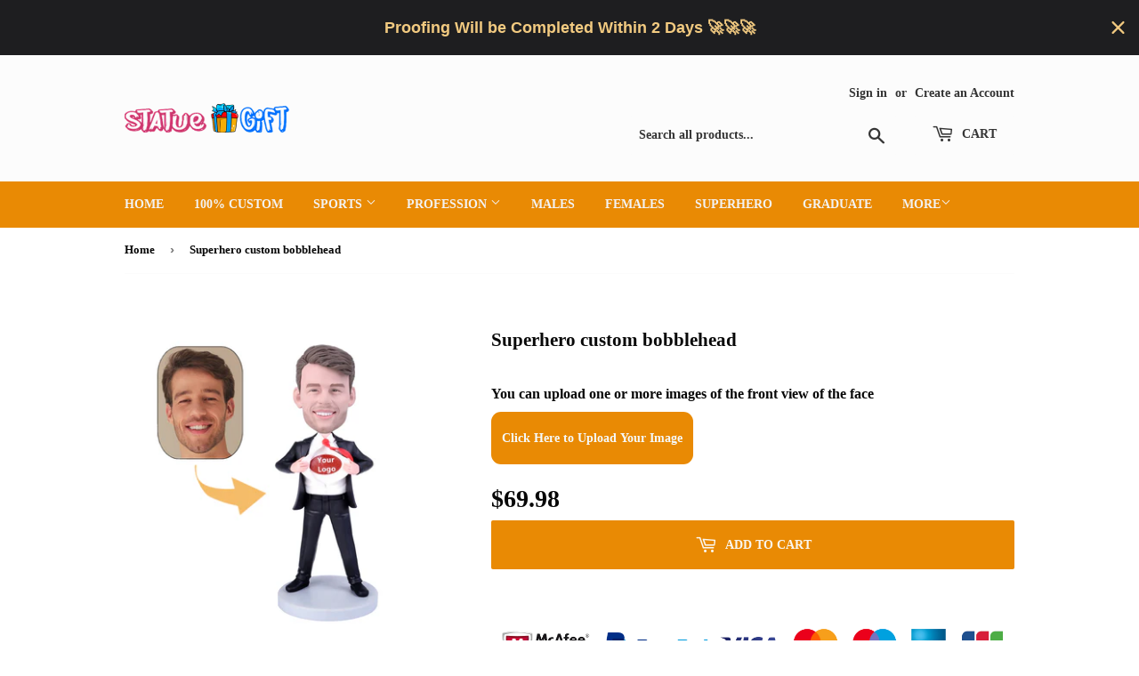

--- FILE ---
content_type: text/html; charset=utf-8
request_url: https://www.statuegift.com/products/super-male-custom-bobblehead
body_size: 47329
content:
<!doctype html>
<html class="no-touch no-js">
<head> 


 <meta name="google-site-verification" content="l9M9R4Qzryo2q7s5u-tC5uaQhkrVzQAaMyk2CUDqUog" />
<!-- Google tag (gtag.js) -->
<script async src="https://www.googletagmanager.com/gtag/js?id=G-2Q2G6TTN48"></script>
<script>
  window.dataLayer = window.dataLayer || [];
  function gtag(){dataLayer.push(arguments);}
  gtag('js', new Date());

  gtag('config', 'G-2Q2G6TTN48');
</script>
<script>
    window.addEventListener('DOMContentLoaded',function(){
        if(sessionStorage.pageViewCount){ 
            var pvc = parseInt(sessionStorage.getItem("pageViewCount")) +1;
            sessionStorage.setItem("pageViewCount",pvc);
        } 
        else if(!sessionStorage.pageViewCount){
            sessionStorage.setItem("pageViewCount",1);
        }
var pageviewcount = parseInt(window.sessionStorage.pageViewCount);

        if(pageviewcount == 5){
            gtag('event', 'moreThan5pages');
        }
    });
</script>
<script>
    window.addEventListener('DOMContentLoaded',function(event){
        setTimeout(function(){
            gtag('event', 'moreThan5mins');
        }, 300000);
    });
</script>

<!-- Google Ads Remarketing Tag By FeedArmy Version 2.12 START -->
<!-- FeedArmy tutorial found at https://feedarmy.com/kb/adding-google-adwords-remarketing-tag-to-shopify/ -->

<!-- CODE SETTINGS START -->
<!-- CODE SETTINGS START -->

<!-- Please add your Google Ads Audience Source Tag ID -->


<!-- Please add your alpha2 code, you can find it here: https://help.shopify.com/en/api/custom-storefronts/storefront-api/reference/enum/countrycode -->


<!-- if you have prices such as 1,000.00 set below to true, if you have prices such as 1.000,00 set below to false -->


<!-- set your product id values are default, product_id, parent_id, sku-->


<!-- CODE SETTINGS END -->
<!-- CODE SETTINGS END -->

<!-- ------------------------------------ -->
<!-- DO NOT EDIT ANYTHING BELOW THIS LINE -->
<!-- Global site tag (gtag.js) - Ads. -->
<script async src="https://www.googletagmanager.com/gtag/js?id=AW-757604314"></script>
<script>
  window.dataLayer = window.dataLayer || [];
  function gtag(){dataLayer.push(arguments);}
  gtag('js', new Date());
  gtag('config', 'AW-757604314');
</script>
<!-- Global site tag (gtag.js) - Ads. -->



<script>
  gtag('event', 'view_item', {
    'send_to': 'AW-757604314',
	'value': 69.98,
	
    'items': [{
		
			'id': 'shopify_US_6740330676321_39823631548513',
		
      'google_business_vertical': 'retail'
    }]
	
  });
</script>
<!-- Google Ads Remarketi

  <link rel="stylesheet" href="https://obscure-escarpment-2240.herokuapp.com/stylesheets/bcpo-front.css">
  <script>var bcpo_product={"id":6740330676321,"title":"Superhero custom bobblehead","handle":"super-male-custom-bobblehead","description":"\u003cp\u003e\u003cmeta charset=\"utf-8\"\u003e \u003cmeta charset=\"utf-8\"\u003e\u003c\/p\u003e\n\u003cp data-mce-fragment=\"1\"\u003e\u003cstrong data-mce-fragment=\"1\"\u003e\u003cb data-mce-fragment=\"1\"\u003e\u003cimg src=\"https:\/\/cdn.shopifycdn.net\/s\/files\/1\/0078\/0602\/5825\/files\/774f5724d7536af894cbddf840312664_480x480.jpg?v=1599053978\" alt=\"\" data-mce-fragment=\"1\"\u003e\u003cimg src=\"https:\/\/cdn.shopifycdn.net\/s\/files\/1\/0078\/0602\/5825\/files\/64e0cf04021f161093bf3db918e791ec_480x480.jpg?v=1599055362\" alt=\"\" data-mce-fragment=\"1\"\u003e\u003cmeta charset=\"utf-8\"\u003e\u003c\/b\u003e\u003c\/strong\u003e\u003c\/p\u003e\n\u003cp data-mce-fragment=\"1\"\u003e \u003cstrong data-mce-fragment=\"1\"\u003e\u003cb data-mce-fragment=\"1\"\u003eDescription\u003c\/b\u003e\u003c\/strong\u003e\u003c\/p\u003e\n\u003cp data-mce-fragment=\"1\"\u003e\u003cspan style=\"color: rgb(255, 128, 0);\"\u003e\u003cstrong data-mce-fragment=\"1\"\u003e\u003cb data-mce-fragment=\"1\"\u003e•  After we finish the proofing of the face (if you choose the \"Upgrade to a fully customized body \" option, we will also send you a proofing picture of the body), we will send the picture to you via email, only after you approve it , We will ship your order.\u003c\/b\u003e\u003c\/strong\u003e\u003c\/span\u003e\u003c\/p\u003e\n\u003cp data-mce-fragment=\"1\"\u003e• Any hairstyles can be made for the stationary head, while only shoulder-length hair can be made for the bobblehead.\u003c\/p\u003e\n\u003cp data-mce-fragment=\"1\"\u003e• If you want to add some decorations to the order (for example: guitars, dogs, chairs, fish, etc. ), We will charge USD 8--60 according to their complexity.\u003c\/p\u003e\n\u003cp data-mce-fragment=\"1\"\u003e•The product is guaranteed for three years and at the same time we provide online guidance for maintenance.\u003c\/p\u003e\n\u003cp data-mce-fragment=\"1\"\u003e\u003cspan style=\"color: #ff8000;\" data-mce-fragment=\"1\"\u003e\u003cstrong data-mce-fragment=\"1\"\u003ePlease note：\u003c\/strong\u003e\u003c\/span\u003e\u003cbr data-mce-fragment=\"1\"\u003e\u003cbr data-mce-fragment=\"1\"\u003e\u003cspan style=\"color: #ff8000;\" data-mce-fragment=\"1\"\u003e1. If any modifications are required, please reply us within 48 hours, or we will deem no changes are required andcontinue the production.\u003c\/span\u003e\u003cbr data-mce-fragment=\"1\"\u003e\u003cspan style=\"color: #ff8000;\" data-mce-fragment=\"1\"\u003e2. The delivery date of the bobblehead is directly affected by the number of changes you may require. \u003c\/span\u003e\u003c\/p\u003e\n\u003cp data-mce-fragment=\"1\"\u003e\u003cstrong data-mce-fragment=\"1\"\u003e\u003cb data-mce-fragment=\"1\"\u003eMaterials\u003c\/b\u003e\u003c\/strong\u003e\u003cbr data-mce-fragment=\"1\"\u003eSuper Sculpey, Polymer Clay, metal, etc.\u003c\/p\u003e\n\u003cp data-mce-fragment=\"1\"\u003e \u003c\/p\u003e","published_at":"2022-02-15T20:50:00+08:00","created_at":"2022-02-15T20:50:00+08:00","vendor":"StatueGift","type":"Toys \u0026 Games \u003e Toys \u003e Dolls, Playsets \u0026 Toy Figures \u003e Bobblehead Figures \u003e Custom Bobblehead","tags":["Solo"],"price":6998,"price_min":6998,"price_max":6998,"available":true,"price_varies":false,"compare_at_price":null,"compare_at_price_min":0,"compare_at_price_max":0,"compare_at_price_varies":false,"variants":[{"id":39823631548513,"title":"Default Title","option1":"Default Title","option2":null,"option3":null,"sku":"HE00415100","requires_shipping":true,"taxable":false,"featured_image":null,"available":true,"name":"Superhero custom bobblehead","public_title":null,"options":["Default Title"],"price":6998,"weight":500,"compare_at_price":null,"inventory_management":null,"barcode":"","requires_selling_plan":false,"selling_plan_allocations":[]}],"images":["\/\/www.statuegift.com\/cdn\/shop\/products\/004_7c9cbde6-5dc0-4394-95a2-de9777f7837c.jpg?v=1644929432","\/\/www.statuegift.com\/cdn\/shop\/files\/13589-HE00415100.jpg?v=1757727977","\/\/www.statuegift.com\/cdn\/shop\/files\/14095-B079.jpg?v=1757422052","\/\/www.statuegift.com\/cdn\/shop\/files\/73ae8e2c-48e3-463e-9377-4176a0470f82.png?v=1757422071"],"featured_image":"\/\/www.statuegift.com\/cdn\/shop\/products\/004_7c9cbde6-5dc0-4394-95a2-de9777f7837c.jpg?v=1644929432","options":["Title"],"media":[{"alt":null,"id":21463977787489,"position":1,"preview_image":{"aspect_ratio":1.0,"height":1024,"width":1024,"src":"\/\/www.statuegift.com\/cdn\/shop\/products\/004_7c9cbde6-5dc0-4394-95a2-de9777f7837c.jpg?v=1644929432"},"aspect_ratio":1.0,"height":1024,"media_type":"image","src":"\/\/www.statuegift.com\/cdn\/shop\/products\/004_7c9cbde6-5dc0-4394-95a2-de9777f7837c.jpg?v=1644929432","width":1024},{"alt":null,"id":29097700982881,"position":2,"preview_image":{"aspect_ratio":1.0,"height":1024,"width":1024,"src":"\/\/www.statuegift.com\/cdn\/shop\/files\/13589-HE00415100.jpg?v=1757727977"},"aspect_ratio":1.0,"height":1024,"media_type":"image","src":"\/\/www.statuegift.com\/cdn\/shop\/files\/13589-HE00415100.jpg?v=1757727977","width":1024},{"alt":null,"id":29097781592161,"position":3,"preview_image":{"aspect_ratio":1.0,"height":1024,"width":1024,"src":"\/\/www.statuegift.com\/cdn\/shop\/files\/14095-B079.jpg?v=1757422052"},"aspect_ratio":1.0,"height":1024,"media_type":"image","src":"\/\/www.statuegift.com\/cdn\/shop\/files\/14095-B079.jpg?v=1757422052","width":1024},{"alt":null,"id":29097784574049,"position":4,"preview_image":{"aspect_ratio":1.0,"height":1024,"width":1024,"src":"\/\/www.statuegift.com\/cdn\/shop\/files\/73ae8e2c-48e3-463e-9377-4176a0470f82.png?v=1757422071"},"aspect_ratio":1.0,"height":1024,"media_type":"image","src":"\/\/www.statuegift.com\/cdn\/shop\/files\/73ae8e2c-48e3-463e-9377-4176a0470f82.png?v=1757422071","width":1024}],"requires_selling_plan":false,"selling_plan_groups":[],"content":"\u003cp\u003e\u003cmeta charset=\"utf-8\"\u003e \u003cmeta charset=\"utf-8\"\u003e\u003c\/p\u003e\n\u003cp data-mce-fragment=\"1\"\u003e\u003cstrong data-mce-fragment=\"1\"\u003e\u003cb data-mce-fragment=\"1\"\u003e\u003cimg src=\"https:\/\/cdn.shopifycdn.net\/s\/files\/1\/0078\/0602\/5825\/files\/774f5724d7536af894cbddf840312664_480x480.jpg?v=1599053978\" alt=\"\" data-mce-fragment=\"1\"\u003e\u003cimg src=\"https:\/\/cdn.shopifycdn.net\/s\/files\/1\/0078\/0602\/5825\/files\/64e0cf04021f161093bf3db918e791ec_480x480.jpg?v=1599055362\" alt=\"\" data-mce-fragment=\"1\"\u003e\u003cmeta charset=\"utf-8\"\u003e\u003c\/b\u003e\u003c\/strong\u003e\u003c\/p\u003e\n\u003cp data-mce-fragment=\"1\"\u003e \u003cstrong data-mce-fragment=\"1\"\u003e\u003cb data-mce-fragment=\"1\"\u003eDescription\u003c\/b\u003e\u003c\/strong\u003e\u003c\/p\u003e\n\u003cp data-mce-fragment=\"1\"\u003e\u003cspan style=\"color: rgb(255, 128, 0);\"\u003e\u003cstrong data-mce-fragment=\"1\"\u003e\u003cb data-mce-fragment=\"1\"\u003e•  After we finish the proofing of the face (if you choose the \"Upgrade to a fully customized body \" option, we will also send you a proofing picture of the body), we will send the picture to you via email, only after you approve it , We will ship your order.\u003c\/b\u003e\u003c\/strong\u003e\u003c\/span\u003e\u003c\/p\u003e\n\u003cp data-mce-fragment=\"1\"\u003e• Any hairstyles can be made for the stationary head, while only shoulder-length hair can be made for the bobblehead.\u003c\/p\u003e\n\u003cp data-mce-fragment=\"1\"\u003e• If you want to add some decorations to the order (for example: guitars, dogs, chairs, fish, etc. ), We will charge USD 8--60 according to their complexity.\u003c\/p\u003e\n\u003cp data-mce-fragment=\"1\"\u003e•The product is guaranteed for three years and at the same time we provide online guidance for maintenance.\u003c\/p\u003e\n\u003cp data-mce-fragment=\"1\"\u003e\u003cspan style=\"color: #ff8000;\" data-mce-fragment=\"1\"\u003e\u003cstrong data-mce-fragment=\"1\"\u003ePlease note：\u003c\/strong\u003e\u003c\/span\u003e\u003cbr data-mce-fragment=\"1\"\u003e\u003cbr data-mce-fragment=\"1\"\u003e\u003cspan style=\"color: #ff8000;\" data-mce-fragment=\"1\"\u003e1. If any modifications are required, please reply us within 48 hours, or we will deem no changes are required andcontinue the production.\u003c\/span\u003e\u003cbr data-mce-fragment=\"1\"\u003e\u003cspan style=\"color: #ff8000;\" data-mce-fragment=\"1\"\u003e2. The delivery date of the bobblehead is directly affected by the number of changes you may require. \u003c\/span\u003e\u003c\/p\u003e\n\u003cp data-mce-fragment=\"1\"\u003e\u003cstrong data-mce-fragment=\"1\"\u003e\u003cb data-mce-fragment=\"1\"\u003eMaterials\u003c\/b\u003e\u003c\/strong\u003e\u003cbr data-mce-fragment=\"1\"\u003eSuper Sculpey, Polymer Clay, metal, etc.\u003c\/p\u003e\n\u003cp data-mce-fragment=\"1\"\u003e \u003c\/p\u003e"};  var bcpo_settings={"fallback":"default","auto_select":"on","load_main_image":"off","border_style":"round","tooltips":"show","sold_out_style":"transparent","jumbo_colors":"off","jumbo_images":"on","circle_swatches":"","storewide_preorders":"off","override_ajax":"off","shop_currency":"","money_format2":"","global_auto_image_options":"","global_color_options":"","global_colors":[{"key":"","value":"ecf42f"}]};var inventory_quantity = [];inventory_quantity.push(1099967);if(bcpo_product) { for (var i = 0; i < bcpo_product.variants.length; i += 1) { bcpo_product.variants[i].inventory_quantity = inventory_quantity[i]; }}window.bcpo = window.bcpo || {}; bcpo.cart = {"note":null,"attributes":{},"original_total_price":0,"total_price":0,"total_discount":0,"total_weight":0.0,"item_count":0,"items":[],"requires_shipping":false,"currency":"USD","items_subtotal_price":0,"cart_level_discount_applications":[],"checkout_charge_amount":0}; bcpo.ogFormData = FormData;</script>

  <meta name="google-site-verification" content="l9M9R4Qzryo2q7s5u-tC5uaQhkrVzQAaMyk2CUDqUog" />
  <script>(function(H){H.className=H.className.replace(/\bno-js\b/,'js')})(document.documentElement)</script>
  <!-- Basic page needs ================================================== -->
  <meta charset="utf-8">
  <meta http-equiv="X-UA-Compatible" content="IE=edge,chrome=1">

  

  <!-- Title and description ================================================== -->
  <title>
  Gifts for men丨Custom super male bobblehead丨Gift for brother丨Gift for boyfriend丨Gift for husband丨Gift for husband &ndash; statuegift
  </title>

  
    <meta name="description" content=" Description •  After we finish the proofing of the face (if you choose the &quot;Upgrade to a fully customized body &quot; option, we will also send you a proofing picture of the body), we will send the picture to you via email, only after you approve it , We will ship your order. • Any hairstyles can be made for the stationary">
  

  <!-- Product meta ================================================== -->
  <!-- /snippets/social-meta-tags.liquid -->




<meta property="og:site_name" content="statuegift">
<meta property="og:url" content="https://www.statuegift.com/products/super-male-custom-bobblehead">
<meta property="og:title" content="Superhero custom bobblehead">
<meta property="og:type" content="product">
<meta property="og:description" content=" Description •  After we finish the proofing of the face (if you choose the &quot;Upgrade to a fully customized body &quot; option, we will also send you a proofing picture of the body), we will send the picture to you via email, only after you approve it , We will ship your order. • Any hairstyles can be made for the stationary">

  <meta property="og:price:amount" content="69.98">
  <meta property="og:price:currency" content="USD">

<meta property="og:image" content="http://www.statuegift.com/cdn/shop/products/004_7c9cbde6-5dc0-4394-95a2-de9777f7837c_1200x1200.jpg?v=1644929432"><meta property="og:image" content="http://www.statuegift.com/cdn/shop/files/13589-HE00415100_1200x1200.jpg?v=1757727977"><meta property="og:image" content="http://www.statuegift.com/cdn/shop/files/14095-B079_1200x1200.jpg?v=1757422052">
<meta property="og:image:secure_url" content="https://www.statuegift.com/cdn/shop/products/004_7c9cbde6-5dc0-4394-95a2-de9777f7837c_1200x1200.jpg?v=1644929432"><meta property="og:image:secure_url" content="https://www.statuegift.com/cdn/shop/files/13589-HE00415100_1200x1200.jpg?v=1757727977"><meta property="og:image:secure_url" content="https://www.statuegift.com/cdn/shop/files/14095-B079_1200x1200.jpg?v=1757422052">


<meta name="twitter:card" content="summary_large_image">
<meta name="twitter:title" content="Superhero custom bobblehead">
<meta name="twitter:description" content=" Description •  After we finish the proofing of the face (if you choose the &quot;Upgrade to a fully customized body &quot; option, we will also send you a proofing picture of the body), we will send the picture to you via email, only after you approve it , We will ship your order. • Any hairstyles can be made for the stationary">


  <!-- Helpers ================================================== -->
  <link rel="canonical" href="https://www.statuegift.com/products/super-male-custom-bobblehead">
  <meta name="viewport" content="width=device-width,initial-scale=1">

  <!-- CSS ================================================== -->
  <link href="//www.statuegift.com/cdn/shop/t/83/assets/theme.scss.css?v=105589403026562663701764261366" rel="stylesheet" type="text/css" media="all" />

  <!-- Header hook for plugins ================================================== -->
  <script>window.performance && window.performance.mark && window.performance.mark('shopify.content_for_header.start');</script><meta name="google-site-verification" content="l9M9R4Qzryo2q7s5u-tC5uaQhkrVzQAaMyk2CUDqUog">
<meta id="shopify-digital-wallet" name="shopify-digital-wallet" content="/7806025825/digital_wallets/dialog">
<meta name="shopify-checkout-api-token" content="07f39b7e7d51d99eb893dde9bd7958d8">
<meta id="in-context-paypal-metadata" data-shop-id="7806025825" data-venmo-supported="false" data-environment="production" data-locale="en_US" data-paypal-v4="true" data-currency="USD">
<link rel="alternate" hreflang="x-default" href="https://www.statuegift.com/products/super-male-custom-bobblehead">
<link rel="alternate" hreflang="en" href="https://www.statuegift.com/products/super-male-custom-bobblehead">
<link rel="alternate" hreflang="en-CA" href="https://www.statuegift.com/en-ca/products/super-male-custom-bobblehead">
<link rel="alternate" type="application/json+oembed" href="https://www.statuegift.com/products/super-male-custom-bobblehead.oembed">
<script async="async" src="/checkouts/internal/preloads.js?locale=en-US"></script>
<script id="shopify-features" type="application/json">{"accessToken":"07f39b7e7d51d99eb893dde9bd7958d8","betas":["rich-media-storefront-analytics"],"domain":"www.statuegift.com","predictiveSearch":true,"shopId":7806025825,"locale":"en"}</script>
<script>var Shopify = Shopify || {};
Shopify.shop = "statuegift.myshopify.com";
Shopify.locale = "en";
Shopify.currency = {"active":"USD","rate":"1.0"};
Shopify.country = "US";
Shopify.theme = {"name":"2025年10月23日添加评价Trustpilot之前的备份 的副本","id":130420506721,"schema_name":"Supply","schema_version":"8.0.3","theme_store_id":679,"role":"main"};
Shopify.theme.handle = "null";
Shopify.theme.style = {"id":null,"handle":null};
Shopify.cdnHost = "www.statuegift.com/cdn";
Shopify.routes = Shopify.routes || {};
Shopify.routes.root = "/";</script>
<script type="module">!function(o){(o.Shopify=o.Shopify||{}).modules=!0}(window);</script>
<script>!function(o){function n(){var o=[];function n(){o.push(Array.prototype.slice.apply(arguments))}return n.q=o,n}var t=o.Shopify=o.Shopify||{};t.loadFeatures=n(),t.autoloadFeatures=n()}(window);</script>
<script id="shop-js-analytics" type="application/json">{"pageType":"product"}</script>
<script defer="defer" async type="module" src="//www.statuegift.com/cdn/shopifycloud/shop-js/modules/v2/client.init-shop-cart-sync_C5BV16lS.en.esm.js"></script>
<script defer="defer" async type="module" src="//www.statuegift.com/cdn/shopifycloud/shop-js/modules/v2/chunk.common_CygWptCX.esm.js"></script>
<script type="module">
  await import("//www.statuegift.com/cdn/shopifycloud/shop-js/modules/v2/client.init-shop-cart-sync_C5BV16lS.en.esm.js");
await import("//www.statuegift.com/cdn/shopifycloud/shop-js/modules/v2/chunk.common_CygWptCX.esm.js");

  window.Shopify.SignInWithShop?.initShopCartSync?.({"fedCMEnabled":true,"windoidEnabled":true});

</script>
<script>(function() {
  var isLoaded = false;
  function asyncLoad() {
    if (isLoaded) return;
    isLoaded = true;
    var urls = ["https:\/\/assets.getuploadkit.com\/assets\/uploadkit-client.js?shop=statuegift.myshopify.com","\/\/shopify.privy.com\/widget.js?shop=statuegift.myshopify.com","https:\/\/cdn.hextom.com\/js\/quickannouncementbar.js?shop=statuegift.myshopify.com"];
    for (var i = 0; i < urls.length; i++) {
      var s = document.createElement('script');
      s.type = 'text/javascript';
      s.async = true;
      s.src = urls[i];
      var x = document.getElementsByTagName('script')[0];
      x.parentNode.insertBefore(s, x);
    }
  };
  if(window.attachEvent) {
    window.attachEvent('onload', asyncLoad);
  } else {
    window.addEventListener('load', asyncLoad, false);
  }
})();</script>
<script id="__st">var __st={"a":7806025825,"offset":28800,"reqid":"1c75d25a-f211-4cdb-8d14-9fe464772850-1768774473","pageurl":"www.statuegift.com\/products\/super-male-custom-bobblehead","u":"ff007e5fc4b8","p":"product","rtyp":"product","rid":6740330676321};</script>
<script>window.ShopifyPaypalV4VisibilityTracking = true;</script>
<script id="captcha-bootstrap">!function(){'use strict';const t='contact',e='account',n='new_comment',o=[[t,t],['blogs',n],['comments',n],[t,'customer']],c=[[e,'customer_login'],[e,'guest_login'],[e,'recover_customer_password'],[e,'create_customer']],r=t=>t.map((([t,e])=>`form[action*='/${t}']:not([data-nocaptcha='true']) input[name='form_type'][value='${e}']`)).join(','),a=t=>()=>t?[...document.querySelectorAll(t)].map((t=>t.form)):[];function s(){const t=[...o],e=r(t);return a(e)}const i='password',u='form_key',d=['recaptcha-v3-token','g-recaptcha-response','h-captcha-response',i],f=()=>{try{return window.sessionStorage}catch{return}},m='__shopify_v',_=t=>t.elements[u];function p(t,e,n=!1){try{const o=window.sessionStorage,c=JSON.parse(o.getItem(e)),{data:r}=function(t){const{data:e,action:n}=t;return t[m]||n?{data:e,action:n}:{data:t,action:n}}(c);for(const[e,n]of Object.entries(r))t.elements[e]&&(t.elements[e].value=n);n&&o.removeItem(e)}catch(o){console.error('form repopulation failed',{error:o})}}const l='form_type',E='cptcha';function T(t){t.dataset[E]=!0}const w=window,h=w.document,L='Shopify',v='ce_forms',y='captcha';let A=!1;((t,e)=>{const n=(g='f06e6c50-85a8-45c8-87d0-21a2b65856fe',I='https://cdn.shopify.com/shopifycloud/storefront-forms-hcaptcha/ce_storefront_forms_captcha_hcaptcha.v1.5.2.iife.js',D={infoText:'Protected by hCaptcha',privacyText:'Privacy',termsText:'Terms'},(t,e,n)=>{const o=w[L][v],c=o.bindForm;if(c)return c(t,g,e,D).then(n);var r;o.q.push([[t,g,e,D],n]),r=I,A||(h.body.append(Object.assign(h.createElement('script'),{id:'captcha-provider',async:!0,src:r})),A=!0)});var g,I,D;w[L]=w[L]||{},w[L][v]=w[L][v]||{},w[L][v].q=[],w[L][y]=w[L][y]||{},w[L][y].protect=function(t,e){n(t,void 0,e),T(t)},Object.freeze(w[L][y]),function(t,e,n,w,h,L){const[v,y,A,g]=function(t,e,n){const i=e?o:[],u=t?c:[],d=[...i,...u],f=r(d),m=r(i),_=r(d.filter((([t,e])=>n.includes(e))));return[a(f),a(m),a(_),s()]}(w,h,L),I=t=>{const e=t.target;return e instanceof HTMLFormElement?e:e&&e.form},D=t=>v().includes(t);t.addEventListener('submit',(t=>{const e=I(t);if(!e)return;const n=D(e)&&!e.dataset.hcaptchaBound&&!e.dataset.recaptchaBound,o=_(e),c=g().includes(e)&&(!o||!o.value);(n||c)&&t.preventDefault(),c&&!n&&(function(t){try{if(!f())return;!function(t){const e=f();if(!e)return;const n=_(t);if(!n)return;const o=n.value;o&&e.removeItem(o)}(t);const e=Array.from(Array(32),(()=>Math.random().toString(36)[2])).join('');!function(t,e){_(t)||t.append(Object.assign(document.createElement('input'),{type:'hidden',name:u})),t.elements[u].value=e}(t,e),function(t,e){const n=f();if(!n)return;const o=[...t.querySelectorAll(`input[type='${i}']`)].map((({name:t})=>t)),c=[...d,...o],r={};for(const[a,s]of new FormData(t).entries())c.includes(a)||(r[a]=s);n.setItem(e,JSON.stringify({[m]:1,action:t.action,data:r}))}(t,e)}catch(e){console.error('failed to persist form',e)}}(e),e.submit())}));const S=(t,e)=>{t&&!t.dataset[E]&&(n(t,e.some((e=>e===t))),T(t))};for(const o of['focusin','change'])t.addEventListener(o,(t=>{const e=I(t);D(e)&&S(e,y())}));const B=e.get('form_key'),M=e.get(l),P=B&&M;t.addEventListener('DOMContentLoaded',(()=>{const t=y();if(P)for(const e of t)e.elements[l].value===M&&p(e,B);[...new Set([...A(),...v().filter((t=>'true'===t.dataset.shopifyCaptcha))])].forEach((e=>S(e,t)))}))}(h,new URLSearchParams(w.location.search),n,t,e,['guest_login'])})(!0,!0)}();</script>
<script integrity="sha256-4kQ18oKyAcykRKYeNunJcIwy7WH5gtpwJnB7kiuLZ1E=" data-source-attribution="shopify.loadfeatures" defer="defer" src="//www.statuegift.com/cdn/shopifycloud/storefront/assets/storefront/load_feature-a0a9edcb.js" crossorigin="anonymous"></script>
<script data-source-attribution="shopify.dynamic_checkout.dynamic.init">var Shopify=Shopify||{};Shopify.PaymentButton=Shopify.PaymentButton||{isStorefrontPortableWallets:!0,init:function(){window.Shopify.PaymentButton.init=function(){};var t=document.createElement("script");t.src="https://www.statuegift.com/cdn/shopifycloud/portable-wallets/latest/portable-wallets.en.js",t.type="module",document.head.appendChild(t)}};
</script>
<script data-source-attribution="shopify.dynamic_checkout.buyer_consent">
  function portableWalletsHideBuyerConsent(e){var t=document.getElementById("shopify-buyer-consent"),n=document.getElementById("shopify-subscription-policy-button");t&&n&&(t.classList.add("hidden"),t.setAttribute("aria-hidden","true"),n.removeEventListener("click",e))}function portableWalletsShowBuyerConsent(e){var t=document.getElementById("shopify-buyer-consent"),n=document.getElementById("shopify-subscription-policy-button");t&&n&&(t.classList.remove("hidden"),t.removeAttribute("aria-hidden"),n.addEventListener("click",e))}window.Shopify?.PaymentButton&&(window.Shopify.PaymentButton.hideBuyerConsent=portableWalletsHideBuyerConsent,window.Shopify.PaymentButton.showBuyerConsent=portableWalletsShowBuyerConsent);
</script>
<script data-source-attribution="shopify.dynamic_checkout.cart.bootstrap">document.addEventListener("DOMContentLoaded",(function(){function t(){return document.querySelector("shopify-accelerated-checkout-cart, shopify-accelerated-checkout")}if(t())Shopify.PaymentButton.init();else{new MutationObserver((function(e,n){t()&&(Shopify.PaymentButton.init(),n.disconnect())})).observe(document.body,{childList:!0,subtree:!0})}}));
</script>
<link id="shopify-accelerated-checkout-styles" rel="stylesheet" media="screen" href="https://www.statuegift.com/cdn/shopifycloud/portable-wallets/latest/accelerated-checkout-backwards-compat.css" crossorigin="anonymous">
<style id="shopify-accelerated-checkout-cart">
        #shopify-buyer-consent {
  margin-top: 1em;
  display: inline-block;
  width: 100%;
}

#shopify-buyer-consent.hidden {
  display: none;
}

#shopify-subscription-policy-button {
  background: none;
  border: none;
  padding: 0;
  text-decoration: underline;
  font-size: inherit;
  cursor: pointer;
}

#shopify-subscription-policy-button::before {
  box-shadow: none;
}

      </style>

<script>window.performance && window.performance.mark && window.performance.mark('shopify.content_for_header.end');</script>
<script src="//www.statuegift.com/cdn/shop/t/83/assets/ndnapps-contactform-script.js?v=172659514030755823011761214108" type="text/javascript"></script>

  
  

  <script src="//www.statuegift.com/cdn/shop/t/83/assets/jquery-2.2.3.min.js?v=58211863146907186831761214108" type="text/javascript"></script>

  <script src="//www.statuegift.com/cdn/shop/t/83/assets/lazysizes.min.js?v=8147953233334221341761214108" defer="defer"></script>
  <script src="//www.statuegift.com/cdn/shop/t/83/assets/vendor.js?v=106177282645720727331761214108" defer="defer"></script>
  <script src="//www.statuegift.com/cdn/shop/t/83/assets/theme.js?v=26942228806803585171761214108" defer="defer"></script>
  <link href="//www.statuegift.com/cdn/shop/t/83/assets/shopstorm-apps.scss.css?v=44200075104732991851761214108" rel="stylesheet" type="text/css" media="all" />
  <script async src="https://app-cdn.productcustomizer.com/assets/storefront/product-customizer-v2-38ff7ba5c696ad5727db29bc077fb96ae4e000d3b5e685f8c9ede3fe839320a8.js?shop=statuegift.myshopify.com" type="text/javascript"></script><script async src="https://shipping-bar-cdn.shopstorm.com/assets/app/shipping-bars-v1-58b51d48a14c6b29ccba023196a193c68f9842a13cac717939c303e3b1460481.js?shop=statuegift.myshopify.com" type="text/javascript"></script>
<meta class='easybot' content='[{&quot;status&quot;:1,&quot;userflow&quot;:1,&quot;message_text&quot;:&quot;Hi there  If you need any assistance, I&#039;m always here.&quot;,&quot;display_timeout&quot;:1,&quot;icon_image&quot;:&quot;https:\/\/cdn.shopify.com\/s\/files\/1\/0078\/0602\/5825\/t\/21\/assets\/easybot_content_image.png?1606&quot;,&quot;small_icon&quot;:1,&quot;chat_title&quot;:&quot;Message us&quot;,&quot;border_color&quot;:&quot;219DF3&quot;,&quot;reply_text&quot;:&quot;We reply immediately&quot;,&quot;position&quot;:&quot;bottom&quot;,&quot;social_page_id&quot;:&quot;439402176797671&quot;}]'>
  
  <script type="text/javascript">
	<!-- Copy Right by Frehhshopify -->
	if ( 'undefined' == (typeof FHSPROD) ) {
	    var FHSPROD = {};
	}
	if ('undefined' == (typeof FHSPROD.labelme)) {
	    FHSPROD.labelme = {};
	}
	FHSPROD.labelme.server_date = '01/19/2026';


  	FHSPROD.labelme.pg = 'product';


  	if('undefined' == (typeof FHSPROD.labelme.product_list))
  		FHSPROD.labelme.product_list = [];
  

  
  FHSPROD.labelme.product_main = {
    "available" : true,
    "id": 6740330676321,
    "collection_ids" : "314230669409;314230210657;168752054369;314230177889;314230308961;314230341729;314230472801;314230440033;314230571105;314230538337;314230079585;315005403233;314230112353;271764783201;168337506401;301972357217;",
    "handle": "super-male-custom-bobblehead",
"available" : true,
  
  "price": 6998,
  
  
  
  "compare_at_price_max": 0,
  
  
  "compare_at_price_min": 0,
  
  
  "published_at": "2022-02-15 20:50:00 +0800",
  
  
  
  "tags":"Solo",
    "images": [
    
    	{
    		"product_id": 6740330676321,
    		"id" : 29116624404577,
    		"src": "products/004_7c9cbde6-5dc0-4394-95a2-de9777f7837c.jpg",
    		"attached_to_variant": "",
    		"position": 1
  		}
		,
    
    	{
    		"product_id": 6740330676321,
    		"id" : 37098307485793,
    		"src": "files/13589-HE00415100.jpg",
    		"attached_to_variant": "",
    		"position": 2
  		}
		,
    
    	{
    		"product_id": 6740330676321,
    		"id" : 37098388291681,
    		"src": "files/14095-B079.jpg",
    		"attached_to_variant": "",
    		"position": 3
  		}
		,
    
    	{
    		"product_id": 6740330676321,
    		"id" : 37098391502945,
    		"src": "files/73ae8e2c-48e3-463e-9377-4176a0470f82.png",
    		"attached_to_variant": "",
    		"position": 4
  		}
		
    
    ],
    "variants": [ 
      
      {    	
        "id": 39823631548513,
       
              "price": 6998,
		
        
		
    	
        "quantity": 1099967,
	
        "url": "/products/super-male-custom-bobblehead?variant=39823631548513",
        "weight":  "500"
      }
      
      
    ],
    "total_quantity": 1099967
    };

  
</script>

    
         <script src="//www.statuegift.com/cdn/shop/t/83/assets/fhs.lbl.js?v=76261536515796226291761214108" type="text/javascript"></script>
    
 

<script>window.__pagefly_analytics_settings__ = {"acceptTracking":false};</script>
  <script id="shopstorm-shipping-bar-settings" type="text/javascript">var shippingBars = "{\"bars\":[{\"id\":2550,\"status\":\"draft\",\"location\":\"Top\",\"display_on_devices\":\"all\",\"onlyOnHomePage\":false,\"scheduleStart\":null,\"scheduleEnd\":null,\"scheduleOffset\":null,\"cssFields\":{\"position\":\"absolute\",\"font\":\"Open+Sans\",\"fontSize\":\"22\",\"fontColor\":\"#FFFFFF\",\"backgroundColor\":\"#5C82F1\",\"paddingTop\":\"5\",\"paddingBottom\":\"5\",\"opacity\":1.0,\"top\":0},\"contentFields\":{\"content\":\" Free shipping on  all orders \",\"href\":\"\",\"hrefTarget\":false,\"color\":\"#FFFFFF\",\"currencySymbol\":\"$0\",\"currencySymbolFirst\":true,\"price\":\"Free\",\"minimumOrderPrice\":\"0\"},\"shopThemeName\":\"Supply\",\"customCss\":null},{\"id\":2551,\"status\":\"draft\",\"location\":\"Top\",\"display_on_devices\":\"all\",\"onlyOnHomePage\":false,\"scheduleStart\":null,\"scheduleEnd\":null,\"scheduleOffset\":null,\"cssFields\":{\"position\":\"absolute\",\"font\":\"Open+Sans\",\"fontSize\":\"22\",\"fontColor\":\"#FFFFFF\",\"backgroundColor\":\"#5C82F1\",\"paddingTop\":\"5\",\"paddingBottom\":\"5\",\"opacity\":1.0,\"top\":0},\"contentFields\":{\"content\":\"Free Shipping [minimum order]\",\"href\":\"\",\"hrefTarget\":false,\"color\":\"#FFFFFF\",\"currencySymbol\":\"$0\",\"currencySymbolFirst\":true,\"price\":\"0\",\"minimumOrderPrice\":\"0\"},\"shopThemeName\":\"Supply\",\"customCss\":null}],\"features\":{},\"shop_theme_name\":\"Supply\"}"</script>
  <!-- "snippets/judgeme_core.liquid" was not rendered, the associated app was uninstalled -->
<!--AZEXO_Header_Scripts--> <script>
        var azh = {
            shop: 'statuegift.myshopify.com',
            device_prefixes: {"lg":{"label":"Large device","width":false,"height":false,"container":1170,"min":1200},"md":{"label":"Medium device","width":992,"height":false,"container":970,"max":1199,"min":992},"sm":{"label":"Small device","width":768,"height":1150,"container":750,"max":991,"min":768},"xs":{"label":"Extra small device","width":320,"height":750,"max":767}},
        };
        var azexo = {
          purchase_extension: 'Purchase extension',
          strings: {
            addToCart: "Add to Cart",
            soldOut: "Sold Out",
            unavailable: "Unavailable",
            regularPrice: "Regular price",
            sale: "Sale",
            quantityMinimumMessage: "Quantity must be 1 or more",
            unitPrice: "Unit price",
            unitPriceSeparator: "per",
            oneCartCount: "1 item",
            otherCartCount: "[count] items",
            quantityLabel: "Quantity: [count]"
          },
          moneyFormat: "\u003cspan class=cvc-money\u003e${{amount}}\u003c\/span\u003e"
        }
        </script><style>.az-container {
        padding-right: 15px;
        padding-left: 15px;
        margin-left: auto;
        margin-right: auto;
        box-sizing: border-box;
    }
@media (min-width: 768px) {
                    .az-container {
                        max-width: 750px;
                    }
                }
@media (min-width: 992px) {
                    .az-container {
                        max-width: 970px;
                    }
                }
@media (min-width: 1200px) {
                    .az-container {
                        max-width: 1170px;
                    }
                }
</style><script>azexo.extensions = [''];</script> <!--End_AZEXO_Header_Scripts--><!--AZEXO_Version_84--> 

<script>window.__pagefly_analytics_settings__ = {"acceptTracking":false};</script>
 <script type="text/javascript">
  window.Rivo = window.Rivo || {};
  window.Rivo.common = window.Rivo.common || {};
  window.Rivo.common.shop = {
    permanent_domain: 'statuegift.myshopify.com',
    currency: "USD",
    money_format: "\u003cspan class=cvc-money\u003e${{amount}}\u003c\/span\u003e",
    id: 7806025825
  };
  

  window.Rivo.common.template = 'product';
  window.Rivo.common.cart = {};
  window.Rivo.common.vapid_public_key = "BJuXCmrtTK335SuczdNVYrGVtP_WXn4jImChm49st7K7z7e8gxSZUKk4DhUpk8j2Xpiw5G4-ylNbMKLlKkUEU98=";
  window.Rivo.global_config = {"asset_urls":{"loy":{"api_js":"https:\/\/cdn.shopify.com\/s\/files\/1\/0194\/1736\/6592\/t\/1\/assets\/ba_rivo_api.js?v=1696404096","init_js":"https:\/\/cdn.shopify.com\/s\/files\/1\/0194\/1736\/6592\/t\/1\/assets\/ba_loy_init.js?v=1696404086","referrals_js":"https:\/\/cdn.shopify.com\/s\/files\/1\/0194\/1736\/6592\/t\/1\/assets\/ba_loy_referrals.js?v=1696404092","referrals_css":"https:\/\/cdn.shopify.com\/s\/files\/1\/0194\/1736\/6592\/t\/1\/assets\/ba_loy_referrals.css?v=1690178293","widget_js":"https:\/\/cdn.shopify.com\/s\/files\/1\/0194\/1736\/6592\/t\/1\/assets\/ba_loy_widget.js?v=1696404087","widget_css":"https:\/\/cdn.shopify.com\/s\/files\/1\/0194\/1736\/6592\/t\/1\/assets\/ba_loy_widget.css?v=1691714514","page_init_js":"https:\/\/cdn.shopify.com\/s\/files\/1\/0194\/1736\/6592\/t\/1\/assets\/ba_loy_page_init.js?v=1696404089","page_widget_js":"https:\/\/cdn.shopify.com\/s\/files\/1\/0194\/1736\/6592\/t\/1\/assets\/ba_loy_page_widget.js?v=1696404090","page_widget_css":"https:\/\/cdn.shopify.com\/s\/files\/1\/0194\/1736\/6592\/t\/1\/assets\/ba_loy_page.css?v=1689377962","page_preview_js":"\/assets\/msg\/loy_page_preview.js"},"rev":{"init_js":"https:\/\/cdn.shopify.com\/s\/files\/1\/0194\/1736\/6592\/t\/1\/assets\/ba_rev_init.js?v=1696816761","display_js":"https:\/\/cdn.shopify.com\/s\/files\/1\/0194\/1736\/6592\/t\/1\/assets\/ba_rev_display.js?v=1696816764","modal_js":"https:\/\/cdn.shopify.com\/s\/files\/1\/0194\/1736\/6592\/t\/1\/assets\/ba_rev_modal.js?v=1696816762","widget_css":"https:\/\/cdn.shopify.com\/s\/files\/1\/0194\/1736\/6592\/t\/1\/assets\/ba_rev_widget.css?v=1680320455","modal_css":"https:\/\/cdn.shopify.com\/s\/files\/1\/0194\/1736\/6592\/t\/1\/assets\/ba_rev_modal.css?v=1680295707"},"pu":{"init_js":"https:\/\/cdn.shopify.com\/s\/files\/1\/0194\/1736\/6592\/t\/1\/assets\/ba_pu_init.js?v=1635877170"},"widgets":{"init_js":"https:\/\/cdn.shopify.com\/s\/files\/1\/0194\/1736\/6592\/t\/1\/assets\/ba_widget_init.js?v=1693880958","modal_js":"https:\/\/cdn.shopify.com\/s\/files\/1\/0194\/1736\/6592\/t\/1\/assets\/ba_widget_modal.js?v=1693880960","modal_css":"https:\/\/cdn.shopify.com\/s\/files\/1\/0194\/1736\/6592\/t\/1\/assets\/ba_widget_modal.css?v=1654723622"},"forms":{"init_js":"https:\/\/cdn.shopify.com\/s\/files\/1\/0194\/1736\/6592\/t\/1\/assets\/ba_forms_init.js?v=1696404093","widget_js":"https:\/\/cdn.shopify.com\/s\/files\/1\/0194\/1736\/6592\/t\/1\/assets\/ba_forms_widget.js?v=1696404094","forms_css":"https:\/\/cdn.shopify.com\/s\/files\/1\/0194\/1736\/6592\/t\/1\/assets\/ba_forms.css?v=1654711758"},"global":{"helper_js":"https:\/\/cdn.shopify.com\/s\/files\/1\/0194\/1736\/6592\/t\/1\/assets\/ba_tracking.js?v=1680229884"}},"proxy_paths":{"pop":"\/apps\/ba-pop","app_metrics":"\/apps\/ba-pop\/app_metrics","push_subscription":"\/apps\/ba-pop\/push"},"aat":["pop"],"pv":false,"sts":false,"bam":false,"batc":false,"base_money_format":"\u003cspan class=money\u003e${{amount}}\u003c\/span\u003e","online_store_version":1,"loy_js_api_enabled":false,"shop":{"name":"statuegift","domain":"www.statuegift.com"}};

  
    if (window.Rivo.common.template == 'product'){
      window.Rivo.common.product = {
        id: 6740330676321, price: 6998, handle: "super-male-custom-bobblehead", tags: ["Solo"],
        available: true, title: "Superhero custom bobblehead", variants: [{"id":39823631548513,"title":"Default Title","option1":"Default Title","option2":null,"option3":null,"sku":"HE00415100","requires_shipping":true,"taxable":false,"featured_image":null,"available":true,"name":"Superhero custom bobblehead","public_title":null,"options":["Default Title"],"price":6998,"weight":500,"compare_at_price":null,"inventory_management":null,"barcode":"","requires_selling_plan":false,"selling_plan_allocations":[]}]
      };
    }
  




    window.Rivo.widgets_config = {"id":109942,"active":false,"frequency_limit_amount":3,"frequency_limit_time_unit":"days","background_image":{"position":"none","widget_background_preview_url":""},"initial_state":{"body":"A CHANCE TO GET     $8 OFF","title":"Don't leave without taking the discount   ","cta_text":"Try Your Luck","show_email":"true","action_text":"Saving...","footer_text":"","dismiss_text":"No thanks","email_placeholder":"Just Leave Your Email","phone_placeholder":"Phone Number"},"success_state":{"body":"Thanks for subscribing. Copy your discount code and apply to your next order.","title":"Discount Unlocked 🎉","cta_text":"Continue shopping","cta_action":"dismiss","redirect_url":"https:\/\/www.statuegift.com\/","open_url_new_tab":"false"},"closed_state":{"action":"close_widget","font_size":"20","action_text":"GET 10% OFF","display_offset":"300","display_position":"left"},"error_state":{"submit_error":"Sorry, please try again later","invalid_email":"Please enter valid email address!","error_subscribing":"Error subscribing, try again later","already_registered":"You have already registered","invalid_phone_number":"Please enter valid phone number!"},"trigger":{"action":"on_timer","delay_in_seconds":"3"},"colors":{"link_color":"#4fc3f7","sticky_bar_bg":"#C62828","cta_font_color":"#ffffff","body_font_color":"#ff5722","sticky_bar_text":"#fff","background_color":"#fff9c4","error_text_color":"#ff2626","title_font_color":"#111111","footer_font_color":"#42a5f5","dismiss_font_color":"#bbb","cta_background_color":"#f44336","sticky_coupon_bar_bg":"#fff9c4","error_text_background":"","sticky_coupon_bar_text":"#ff7043"},"sticky_coupon_bar":{"enabled":"true","message":"Don't forget to use the discount code"},"display_style":{"font":"Arial","size":"regular","align":"center"},"dismissable":true,"has_background":false,"opt_in_channels":["email"],"rules":[],"widget_css":".powered_by_rivo{\n  display: block;\n}\n.ba_widget_main_design {\n  background: #fff9c4;\n}\n.ba_widget_content{text-align: center}\n.ba_widget_parent{\n  font-family: Arial;\n}\n.ba_widget_parent.background{\n}\n.ba_widget_left_content{\n}\n.ba_widget_right_content{\n}\n#ba_widget_cta_button:disabled{\n  background: #f44336cc;\n}\n#ba_widget_cta_button{\n  background: #f44336;\n  color: #ffffff;\n}\n#ba_widget_cta_button:after {\n  background: #f44336e0;\n}\n.ba_initial_state_title, .ba_success_state_title{\n  color: #111111;\n}\n.ba_initial_state_body, .ba_success_state_body{\n  color: #ff5722;\n}\n.ba_initial_state_dismiss_text{\n  color: #bbb;\n}\n.ba_initial_state_footer_text, .ba_initial_state_sms_agreement{\n  color: #42a5f5;\n}\n.ba_widget_error{\n  color: #ff2626;\n  background: ;\n}\n.ba_link_color{\n  color: #4fc3f7;\n}\n","custom_css":null,"logo":null};

</script>


<script type="text/javascript">
  

  //Global snippet for Rivo
  //this is updated automatically - do not edit manually.

  function loadScript(src, defer, done) {
    var js = document.createElement('script');
    js.src = src;
    js.defer = defer;
    js.onload = function(){done();};
    js.onerror = function(){
      done(new Error('Failed to load script ' + src));
    };
    document.head.appendChild(js);
  }

  function browserSupportsAllFeatures() {
    return window.Promise && window.fetch && window.Symbol;
  }

  if (browserSupportsAllFeatures()) {
    main();
  } else {
    loadScript('https://polyfill-fastly.net/v3/polyfill.min.js?features=Promise,fetch', true, main);
  }

  function loadAppScripts(){
     if (window.Rivo.global_config.aat.includes("loy")){
      loadScript(window.Rivo.global_config.asset_urls.loy.init_js, true, function(){});
     }

     if (window.Rivo.global_config.aat.includes("rev")){
      loadScript(window.Rivo.global_config.asset_urls.rev.init_js, true, function(){});
     }

     if (window.Rivo.global_config.aat.includes("pu")){
      loadScript(window.Rivo.global_config.asset_urls.pu.init_js, true, function(){});
     }

     if (window.Rivo.global_config.aat.includes("pop") || window.Rivo.global_config.aat.includes("pu")){
      loadScript(window.Rivo.global_config.asset_urls.widgets.init_js, true, function(){});
     }
  }

  function main(err) {
    loadScript(window.Rivo.global_config.asset_urls.global.helper_js, false, loadAppScripts);
  }
</script>

<!-- BEGIN app block: shopify://apps/pagefly-page-builder/blocks/app-embed/83e179f7-59a0-4589-8c66-c0dddf959200 -->

<!-- BEGIN app snippet: pagefly-cro-ab-testing-main -->







<script>
  ;(function () {
    const url = new URL(window.location)
    const viewParam = url.searchParams.get('view')
    if (viewParam && viewParam.includes('variant-pf-')) {
      url.searchParams.set('pf_v', viewParam)
      url.searchParams.delete('view')
      window.history.replaceState({}, '', url)
    }
  })()
</script>



<script type='module'>
  
  window.PAGEFLY_CRO = window.PAGEFLY_CRO || {}

  window.PAGEFLY_CRO['data_debug'] = {
    original_template_suffix: "all_products",
    allow_ab_test: false,
    ab_test_start_time: 0,
    ab_test_end_time: 0,
    today_date_time: 1768774474000,
  }
  window.PAGEFLY_CRO['GA4'] = { enabled: false}
</script>

<!-- END app snippet -->








  <script src='https://cdn.shopify.com/extensions/019bb4f9-aed6-78a3-be91-e9d44663e6bf/pagefly-page-builder-215/assets/pagefly-helper.js' defer='defer'></script>

  <script src='https://cdn.shopify.com/extensions/019bb4f9-aed6-78a3-be91-e9d44663e6bf/pagefly-page-builder-215/assets/pagefly-general-helper.js' defer='defer'></script>

  <script src='https://cdn.shopify.com/extensions/019bb4f9-aed6-78a3-be91-e9d44663e6bf/pagefly-page-builder-215/assets/pagefly-snap-slider.js' defer='defer'></script>

  <script src='https://cdn.shopify.com/extensions/019bb4f9-aed6-78a3-be91-e9d44663e6bf/pagefly-page-builder-215/assets/pagefly-slideshow-v3.js' defer='defer'></script>

  <script src='https://cdn.shopify.com/extensions/019bb4f9-aed6-78a3-be91-e9d44663e6bf/pagefly-page-builder-215/assets/pagefly-slideshow-v4.js' defer='defer'></script>

  <script src='https://cdn.shopify.com/extensions/019bb4f9-aed6-78a3-be91-e9d44663e6bf/pagefly-page-builder-215/assets/pagefly-glider.js' defer='defer'></script>

  <script src='https://cdn.shopify.com/extensions/019bb4f9-aed6-78a3-be91-e9d44663e6bf/pagefly-page-builder-215/assets/pagefly-slideshow-v1-v2.js' defer='defer'></script>

  <script src='https://cdn.shopify.com/extensions/019bb4f9-aed6-78a3-be91-e9d44663e6bf/pagefly-page-builder-215/assets/pagefly-product-media.js' defer='defer'></script>

  <script src='https://cdn.shopify.com/extensions/019bb4f9-aed6-78a3-be91-e9d44663e6bf/pagefly-page-builder-215/assets/pagefly-product.js' defer='defer'></script>


<script id='pagefly-helper-data' type='application/json'>
  {
    "page_optimization": {
      "assets_prefetching": false
    },
    "elements_asset_mapper": {
      "Accordion": "https://cdn.shopify.com/extensions/019bb4f9-aed6-78a3-be91-e9d44663e6bf/pagefly-page-builder-215/assets/pagefly-accordion.js",
      "Accordion3": "https://cdn.shopify.com/extensions/019bb4f9-aed6-78a3-be91-e9d44663e6bf/pagefly-page-builder-215/assets/pagefly-accordion3.js",
      "CountDown": "https://cdn.shopify.com/extensions/019bb4f9-aed6-78a3-be91-e9d44663e6bf/pagefly-page-builder-215/assets/pagefly-countdown.js",
      "GMap1": "https://cdn.shopify.com/extensions/019bb4f9-aed6-78a3-be91-e9d44663e6bf/pagefly-page-builder-215/assets/pagefly-gmap.js",
      "GMap2": "https://cdn.shopify.com/extensions/019bb4f9-aed6-78a3-be91-e9d44663e6bf/pagefly-page-builder-215/assets/pagefly-gmap.js",
      "GMapBasicV2": "https://cdn.shopify.com/extensions/019bb4f9-aed6-78a3-be91-e9d44663e6bf/pagefly-page-builder-215/assets/pagefly-gmap.js",
      "GMapAdvancedV2": "https://cdn.shopify.com/extensions/019bb4f9-aed6-78a3-be91-e9d44663e6bf/pagefly-page-builder-215/assets/pagefly-gmap.js",
      "HTML.Video": "https://cdn.shopify.com/extensions/019bb4f9-aed6-78a3-be91-e9d44663e6bf/pagefly-page-builder-215/assets/pagefly-htmlvideo.js",
      "HTML.Video2": "https://cdn.shopify.com/extensions/019bb4f9-aed6-78a3-be91-e9d44663e6bf/pagefly-page-builder-215/assets/pagefly-htmlvideo2.js",
      "HTML.Video3": "https://cdn.shopify.com/extensions/019bb4f9-aed6-78a3-be91-e9d44663e6bf/pagefly-page-builder-215/assets/pagefly-htmlvideo2.js",
      "BackgroundVideo": "https://cdn.shopify.com/extensions/019bb4f9-aed6-78a3-be91-e9d44663e6bf/pagefly-page-builder-215/assets/pagefly-htmlvideo2.js",
      "Instagram": "https://cdn.shopify.com/extensions/019bb4f9-aed6-78a3-be91-e9d44663e6bf/pagefly-page-builder-215/assets/pagefly-instagram.js",
      "Instagram2": "https://cdn.shopify.com/extensions/019bb4f9-aed6-78a3-be91-e9d44663e6bf/pagefly-page-builder-215/assets/pagefly-instagram.js",
      "Insta3": "https://cdn.shopify.com/extensions/019bb4f9-aed6-78a3-be91-e9d44663e6bf/pagefly-page-builder-215/assets/pagefly-instagram3.js",
      "Tabs": "https://cdn.shopify.com/extensions/019bb4f9-aed6-78a3-be91-e9d44663e6bf/pagefly-page-builder-215/assets/pagefly-tab.js",
      "Tabs3": "https://cdn.shopify.com/extensions/019bb4f9-aed6-78a3-be91-e9d44663e6bf/pagefly-page-builder-215/assets/pagefly-tab3.js",
      "ProductBox": "https://cdn.shopify.com/extensions/019bb4f9-aed6-78a3-be91-e9d44663e6bf/pagefly-page-builder-215/assets/pagefly-cart.js",
      "FBPageBox2": "https://cdn.shopify.com/extensions/019bb4f9-aed6-78a3-be91-e9d44663e6bf/pagefly-page-builder-215/assets/pagefly-facebook.js",
      "FBLikeButton2": "https://cdn.shopify.com/extensions/019bb4f9-aed6-78a3-be91-e9d44663e6bf/pagefly-page-builder-215/assets/pagefly-facebook.js",
      "TwitterFeed2": "https://cdn.shopify.com/extensions/019bb4f9-aed6-78a3-be91-e9d44663e6bf/pagefly-page-builder-215/assets/pagefly-twitter.js",
      "Paragraph4": "https://cdn.shopify.com/extensions/019bb4f9-aed6-78a3-be91-e9d44663e6bf/pagefly-page-builder-215/assets/pagefly-paragraph4.js",

      "AliReviews": "https://cdn.shopify.com/extensions/019bb4f9-aed6-78a3-be91-e9d44663e6bf/pagefly-page-builder-215/assets/pagefly-3rd-elements.js",
      "BackInStock": "https://cdn.shopify.com/extensions/019bb4f9-aed6-78a3-be91-e9d44663e6bf/pagefly-page-builder-215/assets/pagefly-3rd-elements.js",
      "GloboBackInStock": "https://cdn.shopify.com/extensions/019bb4f9-aed6-78a3-be91-e9d44663e6bf/pagefly-page-builder-215/assets/pagefly-3rd-elements.js",
      "GrowaveWishlist": "https://cdn.shopify.com/extensions/019bb4f9-aed6-78a3-be91-e9d44663e6bf/pagefly-page-builder-215/assets/pagefly-3rd-elements.js",
      "InfiniteOptionsShopPad": "https://cdn.shopify.com/extensions/019bb4f9-aed6-78a3-be91-e9d44663e6bf/pagefly-page-builder-215/assets/pagefly-3rd-elements.js",
      "InkybayProductPersonalizer": "https://cdn.shopify.com/extensions/019bb4f9-aed6-78a3-be91-e9d44663e6bf/pagefly-page-builder-215/assets/pagefly-3rd-elements.js",
      "LimeSpot": "https://cdn.shopify.com/extensions/019bb4f9-aed6-78a3-be91-e9d44663e6bf/pagefly-page-builder-215/assets/pagefly-3rd-elements.js",
      "Loox": "https://cdn.shopify.com/extensions/019bb4f9-aed6-78a3-be91-e9d44663e6bf/pagefly-page-builder-215/assets/pagefly-3rd-elements.js",
      "Opinew": "https://cdn.shopify.com/extensions/019bb4f9-aed6-78a3-be91-e9d44663e6bf/pagefly-page-builder-215/assets/pagefly-3rd-elements.js",
      "Powr": "https://cdn.shopify.com/extensions/019bb4f9-aed6-78a3-be91-e9d44663e6bf/pagefly-page-builder-215/assets/pagefly-3rd-elements.js",
      "ProductReviews": "https://cdn.shopify.com/extensions/019bb4f9-aed6-78a3-be91-e9d44663e6bf/pagefly-page-builder-215/assets/pagefly-3rd-elements.js",
      "PushOwl": "https://cdn.shopify.com/extensions/019bb4f9-aed6-78a3-be91-e9d44663e6bf/pagefly-page-builder-215/assets/pagefly-3rd-elements.js",
      "ReCharge": "https://cdn.shopify.com/extensions/019bb4f9-aed6-78a3-be91-e9d44663e6bf/pagefly-page-builder-215/assets/pagefly-3rd-elements.js",
      "Rivyo": "https://cdn.shopify.com/extensions/019bb4f9-aed6-78a3-be91-e9d44663e6bf/pagefly-page-builder-215/assets/pagefly-3rd-elements.js",
      "TrackingMore": "https://cdn.shopify.com/extensions/019bb4f9-aed6-78a3-be91-e9d44663e6bf/pagefly-page-builder-215/assets/pagefly-3rd-elements.js",
      "Vitals": "https://cdn.shopify.com/extensions/019bb4f9-aed6-78a3-be91-e9d44663e6bf/pagefly-page-builder-215/assets/pagefly-3rd-elements.js",
      "Wiser": "https://cdn.shopify.com/extensions/019bb4f9-aed6-78a3-be91-e9d44663e6bf/pagefly-page-builder-215/assets/pagefly-3rd-elements.js"
    },
    "custom_elements_mapper": {
      "pf-click-action-element": "https://cdn.shopify.com/extensions/019bb4f9-aed6-78a3-be91-e9d44663e6bf/pagefly-page-builder-215/assets/pagefly-click-action-element.js",
      "pf-dialog-element": "https://cdn.shopify.com/extensions/019bb4f9-aed6-78a3-be91-e9d44663e6bf/pagefly-page-builder-215/assets/pagefly-dialog-element.js"
    }
  }
</script>


<!-- END app block --><!-- BEGIN app block: shopify://apps/simprosys-google-shopping-feed/blocks/core_settings_block/1f0b859e-9fa6-4007-97e8-4513aff5ff3b --><!-- BEGIN: GSF App Core Tags & Scripts by Simprosys Google Shopping Feed -->









<!-- END: GSF App Core Tags & Scripts by Simprosys Google Shopping Feed -->
<!-- END app block --><script src="https://cdn.shopify.com/extensions/019bc2d0-0f91-74d4-a43b-076b6407206d/quick-announcement-bar-prod-97/assets/quickannouncementbar.js" type="text/javascript" defer="defer"></script>
<link href="https://cdn.shopify.com/extensions/019bb1f6-fcbe-7366-b948-e666c117b26c/advanced-product-options-176/assets/mws_apo_bundle.css" rel="stylesheet" type="text/css" media="all">
<link href="https://monorail-edge.shopifysvc.com" rel="dns-prefetch">
<script>(function(){if ("sendBeacon" in navigator && "performance" in window) {try {var session_token_from_headers = performance.getEntriesByType('navigation')[0].serverTiming.find(x => x.name == '_s').description;} catch {var session_token_from_headers = undefined;}var session_cookie_matches = document.cookie.match(/_shopify_s=([^;]*)/);var session_token_from_cookie = session_cookie_matches && session_cookie_matches.length === 2 ? session_cookie_matches[1] : "";var session_token = session_token_from_headers || session_token_from_cookie || "";function handle_abandonment_event(e) {var entries = performance.getEntries().filter(function(entry) {return /monorail-edge.shopifysvc.com/.test(entry.name);});if (!window.abandonment_tracked && entries.length === 0) {window.abandonment_tracked = true;var currentMs = Date.now();var navigation_start = performance.timing.navigationStart;var payload = {shop_id: 7806025825,url: window.location.href,navigation_start,duration: currentMs - navigation_start,session_token,page_type: "product"};window.navigator.sendBeacon("https://monorail-edge.shopifysvc.com/v1/produce", JSON.stringify({schema_id: "online_store_buyer_site_abandonment/1.1",payload: payload,metadata: {event_created_at_ms: currentMs,event_sent_at_ms: currentMs}}));}}window.addEventListener('pagehide', handle_abandonment_event);}}());</script>
<script id="web-pixels-manager-setup">(function e(e,d,r,n,o){if(void 0===o&&(o={}),!Boolean(null===(a=null===(i=window.Shopify)||void 0===i?void 0:i.analytics)||void 0===a?void 0:a.replayQueue)){var i,a;window.Shopify=window.Shopify||{};var t=window.Shopify;t.analytics=t.analytics||{};var s=t.analytics;s.replayQueue=[],s.publish=function(e,d,r){return s.replayQueue.push([e,d,r]),!0};try{self.performance.mark("wpm:start")}catch(e){}var l=function(){var e={modern:/Edge?\/(1{2}[4-9]|1[2-9]\d|[2-9]\d{2}|\d{4,})\.\d+(\.\d+|)|Firefox\/(1{2}[4-9]|1[2-9]\d|[2-9]\d{2}|\d{4,})\.\d+(\.\d+|)|Chrom(ium|e)\/(9{2}|\d{3,})\.\d+(\.\d+|)|(Maci|X1{2}).+ Version\/(15\.\d+|(1[6-9]|[2-9]\d|\d{3,})\.\d+)([,.]\d+|)( \(\w+\)|)( Mobile\/\w+|) Safari\/|Chrome.+OPR\/(9{2}|\d{3,})\.\d+\.\d+|(CPU[ +]OS|iPhone[ +]OS|CPU[ +]iPhone|CPU IPhone OS|CPU iPad OS)[ +]+(15[._]\d+|(1[6-9]|[2-9]\d|\d{3,})[._]\d+)([._]\d+|)|Android:?[ /-](13[3-9]|1[4-9]\d|[2-9]\d{2}|\d{4,})(\.\d+|)(\.\d+|)|Android.+Firefox\/(13[5-9]|1[4-9]\d|[2-9]\d{2}|\d{4,})\.\d+(\.\d+|)|Android.+Chrom(ium|e)\/(13[3-9]|1[4-9]\d|[2-9]\d{2}|\d{4,})\.\d+(\.\d+|)|SamsungBrowser\/([2-9]\d|\d{3,})\.\d+/,legacy:/Edge?\/(1[6-9]|[2-9]\d|\d{3,})\.\d+(\.\d+|)|Firefox\/(5[4-9]|[6-9]\d|\d{3,})\.\d+(\.\d+|)|Chrom(ium|e)\/(5[1-9]|[6-9]\d|\d{3,})\.\d+(\.\d+|)([\d.]+$|.*Safari\/(?![\d.]+ Edge\/[\d.]+$))|(Maci|X1{2}).+ Version\/(10\.\d+|(1[1-9]|[2-9]\d|\d{3,})\.\d+)([,.]\d+|)( \(\w+\)|)( Mobile\/\w+|) Safari\/|Chrome.+OPR\/(3[89]|[4-9]\d|\d{3,})\.\d+\.\d+|(CPU[ +]OS|iPhone[ +]OS|CPU[ +]iPhone|CPU IPhone OS|CPU iPad OS)[ +]+(10[._]\d+|(1[1-9]|[2-9]\d|\d{3,})[._]\d+)([._]\d+|)|Android:?[ /-](13[3-9]|1[4-9]\d|[2-9]\d{2}|\d{4,})(\.\d+|)(\.\d+|)|Mobile Safari.+OPR\/([89]\d|\d{3,})\.\d+\.\d+|Android.+Firefox\/(13[5-9]|1[4-9]\d|[2-9]\d{2}|\d{4,})\.\d+(\.\d+|)|Android.+Chrom(ium|e)\/(13[3-9]|1[4-9]\d|[2-9]\d{2}|\d{4,})\.\d+(\.\d+|)|Android.+(UC? ?Browser|UCWEB|U3)[ /]?(15\.([5-9]|\d{2,})|(1[6-9]|[2-9]\d|\d{3,})\.\d+)\.\d+|SamsungBrowser\/(5\.\d+|([6-9]|\d{2,})\.\d+)|Android.+MQ{2}Browser\/(14(\.(9|\d{2,})|)|(1[5-9]|[2-9]\d|\d{3,})(\.\d+|))(\.\d+|)|K[Aa][Ii]OS\/(3\.\d+|([4-9]|\d{2,})\.\d+)(\.\d+|)/},d=e.modern,r=e.legacy,n=navigator.userAgent;return n.match(d)?"modern":n.match(r)?"legacy":"unknown"}(),u="modern"===l?"modern":"legacy",c=(null!=n?n:{modern:"",legacy:""})[u],f=function(e){return[e.baseUrl,"/wpm","/b",e.hashVersion,"modern"===e.buildTarget?"m":"l",".js"].join("")}({baseUrl:d,hashVersion:r,buildTarget:u}),m=function(e){var d=e.version,r=e.bundleTarget,n=e.surface,o=e.pageUrl,i=e.monorailEndpoint;return{emit:function(e){var a=e.status,t=e.errorMsg,s=(new Date).getTime(),l=JSON.stringify({metadata:{event_sent_at_ms:s},events:[{schema_id:"web_pixels_manager_load/3.1",payload:{version:d,bundle_target:r,page_url:o,status:a,surface:n,error_msg:t},metadata:{event_created_at_ms:s}}]});if(!i)return console&&console.warn&&console.warn("[Web Pixels Manager] No Monorail endpoint provided, skipping logging."),!1;try{return self.navigator.sendBeacon.bind(self.navigator)(i,l)}catch(e){}var u=new XMLHttpRequest;try{return u.open("POST",i,!0),u.setRequestHeader("Content-Type","text/plain"),u.send(l),!0}catch(e){return console&&console.warn&&console.warn("[Web Pixels Manager] Got an unhandled error while logging to Monorail."),!1}}}}({version:r,bundleTarget:l,surface:e.surface,pageUrl:self.location.href,monorailEndpoint:e.monorailEndpoint});try{o.browserTarget=l,function(e){var d=e.src,r=e.async,n=void 0===r||r,o=e.onload,i=e.onerror,a=e.sri,t=e.scriptDataAttributes,s=void 0===t?{}:t,l=document.createElement("script"),u=document.querySelector("head"),c=document.querySelector("body");if(l.async=n,l.src=d,a&&(l.integrity=a,l.crossOrigin="anonymous"),s)for(var f in s)if(Object.prototype.hasOwnProperty.call(s,f))try{l.dataset[f]=s[f]}catch(e){}if(o&&l.addEventListener("load",o),i&&l.addEventListener("error",i),u)u.appendChild(l);else{if(!c)throw new Error("Did not find a head or body element to append the script");c.appendChild(l)}}({src:f,async:!0,onload:function(){if(!function(){var e,d;return Boolean(null===(d=null===(e=window.Shopify)||void 0===e?void 0:e.analytics)||void 0===d?void 0:d.initialized)}()){var d=window.webPixelsManager.init(e)||void 0;if(d){var r=window.Shopify.analytics;r.replayQueue.forEach((function(e){var r=e[0],n=e[1],o=e[2];d.publishCustomEvent(r,n,o)})),r.replayQueue=[],r.publish=d.publishCustomEvent,r.visitor=d.visitor,r.initialized=!0}}},onerror:function(){return m.emit({status:"failed",errorMsg:"".concat(f," has failed to load")})},sri:function(e){var d=/^sha384-[A-Za-z0-9+/=]+$/;return"string"==typeof e&&d.test(e)}(c)?c:"",scriptDataAttributes:o}),m.emit({status:"loading"})}catch(e){m.emit({status:"failed",errorMsg:(null==e?void 0:e.message)||"Unknown error"})}}})({shopId: 7806025825,storefrontBaseUrl: "https://www.statuegift.com",extensionsBaseUrl: "https://extensions.shopifycdn.com/cdn/shopifycloud/web-pixels-manager",monorailEndpoint: "https://monorail-edge.shopifysvc.com/unstable/produce_batch",surface: "storefront-renderer",enabledBetaFlags: ["2dca8a86"],webPixelsConfigList: [{"id":"690520161","configuration":"{\"account_ID\":\"54698\",\"google_analytics_tracking_tag\":\"1\",\"measurement_id\":\"2\",\"api_secret\":\"3\",\"shop_settings\":\"{\\\"custom_pixel_script\\\":\\\"https:\\\\\\\/\\\\\\\/storage.googleapis.com\\\\\\\/gsf-scripts\\\\\\\/custom-pixels\\\\\\\/statuegift.js\\\"}\"}","eventPayloadVersion":"v1","runtimeContext":"LAX","scriptVersion":"c6b888297782ed4a1cba19cda43d6625","type":"APP","apiClientId":1558137,"privacyPurposes":[],"dataSharingAdjustments":{"protectedCustomerApprovalScopes":["read_customer_address","read_customer_email","read_customer_name","read_customer_personal_data","read_customer_phone"]}},{"id":"199196769","configuration":"{\"config\":\"{\\\"google_tag_ids\\\":[\\\"G-2Q2G6TTN48\\\",\\\"AW-757604314\\\",\\\"GT-NMD6JWW\\\"],\\\"target_country\\\":\\\"ZZ\\\",\\\"gtag_events\\\":[{\\\"type\\\":\\\"begin_checkout\\\",\\\"action_label\\\":[\\\"G-2Q2G6TTN48\\\",\\\"AW-757604314\\\/B7sqCMK5vvYZENq_oOkC\\\"]},{\\\"type\\\":\\\"search\\\",\\\"action_label\\\":[\\\"G-2Q2G6TTN48\\\",\\\"AW-757604314\\\/4rkJCLy5vvYZENq_oOkC\\\"]},{\\\"type\\\":\\\"view_item\\\",\\\"action_label\\\":[\\\"G-2Q2G6TTN48\\\",\\\"AW-757604314\\\/C-sXCLm5vvYZENq_oOkC\\\",\\\"MC-5D0GNG3FTD\\\"]},{\\\"type\\\":\\\"purchase\\\",\\\"action_label\\\":[\\\"G-2Q2G6TTN48\\\",\\\"AW-757604314\\\/E6J-CLO5vvYZENq_oOkC\\\",\\\"MC-5D0GNG3FTD\\\"]},{\\\"type\\\":\\\"page_view\\\",\\\"action_label\\\":[\\\"G-2Q2G6TTN48\\\",\\\"AW-757604314\\\/0aarCLa5vvYZENq_oOkC\\\",\\\"MC-5D0GNG3FTD\\\"]},{\\\"type\\\":\\\"add_payment_info\\\",\\\"action_label\\\":[\\\"G-2Q2G6TTN48\\\",\\\"AW-757604314\\\/gUS3CMW5vvYZENq_oOkC\\\"]},{\\\"type\\\":\\\"add_to_cart\\\",\\\"action_label\\\":[\\\"G-2Q2G6TTN48\\\",\\\"AW-757604314\\\/Wl2rCL-5vvYZENq_oOkC\\\"]}],\\\"enable_monitoring_mode\\\":false}\"}","eventPayloadVersion":"v1","runtimeContext":"OPEN","scriptVersion":"b2a88bafab3e21179ed38636efcd8a93","type":"APP","apiClientId":1780363,"privacyPurposes":[],"dataSharingAdjustments":{"protectedCustomerApprovalScopes":["read_customer_address","read_customer_email","read_customer_name","read_customer_personal_data","read_customer_phone"]}},{"id":"12943457","eventPayloadVersion":"1","runtimeContext":"LAX","scriptVersion":"1","type":"CUSTOM","privacyPurposes":["ANALYTICS","MARKETING","SALE_OF_DATA"],"name":"Google追踪代码"},{"id":"39387233","eventPayloadVersion":"v1","runtimeContext":"LAX","scriptVersion":"1","type":"CUSTOM","privacyPurposes":["MARKETING"],"name":"Meta pixel (migrated)"},{"id":"shopify-app-pixel","configuration":"{}","eventPayloadVersion":"v1","runtimeContext":"STRICT","scriptVersion":"0450","apiClientId":"shopify-pixel","type":"APP","privacyPurposes":["ANALYTICS","MARKETING"]},{"id":"shopify-custom-pixel","eventPayloadVersion":"v1","runtimeContext":"LAX","scriptVersion":"0450","apiClientId":"shopify-pixel","type":"CUSTOM","privacyPurposes":["ANALYTICS","MARKETING"]}],isMerchantRequest: false,initData: {"shop":{"name":"statuegift","paymentSettings":{"currencyCode":"USD"},"myshopifyDomain":"statuegift.myshopify.com","countryCode":"CN","storefrontUrl":"https:\/\/www.statuegift.com"},"customer":null,"cart":null,"checkout":null,"productVariants":[{"price":{"amount":69.98,"currencyCode":"USD"},"product":{"title":"Superhero custom bobblehead","vendor":"StatueGift","id":"6740330676321","untranslatedTitle":"Superhero custom bobblehead","url":"\/products\/super-male-custom-bobblehead","type":"Toys \u0026 Games \u003e Toys \u003e Dolls, Playsets \u0026 Toy Figures \u003e Bobblehead Figures \u003e Custom Bobblehead"},"id":"39823631548513","image":{"src":"\/\/www.statuegift.com\/cdn\/shop\/products\/004_7c9cbde6-5dc0-4394-95a2-de9777f7837c.jpg?v=1644929432"},"sku":"HE00415100","title":"Default Title","untranslatedTitle":"Default Title"}],"purchasingCompany":null},},"https://www.statuegift.com/cdn","fcfee988w5aeb613cpc8e4bc33m6693e112",{"modern":"","legacy":""},{"shopId":"7806025825","storefrontBaseUrl":"https:\/\/www.statuegift.com","extensionBaseUrl":"https:\/\/extensions.shopifycdn.com\/cdn\/shopifycloud\/web-pixels-manager","surface":"storefront-renderer","enabledBetaFlags":"[\"2dca8a86\"]","isMerchantRequest":"false","hashVersion":"fcfee988w5aeb613cpc8e4bc33m6693e112","publish":"custom","events":"[[\"page_viewed\",{}],[\"product_viewed\",{\"productVariant\":{\"price\":{\"amount\":69.98,\"currencyCode\":\"USD\"},\"product\":{\"title\":\"Superhero custom bobblehead\",\"vendor\":\"StatueGift\",\"id\":\"6740330676321\",\"untranslatedTitle\":\"Superhero custom bobblehead\",\"url\":\"\/products\/super-male-custom-bobblehead\",\"type\":\"Toys \u0026 Games \u003e Toys \u003e Dolls, Playsets \u0026 Toy Figures \u003e Bobblehead Figures \u003e Custom Bobblehead\"},\"id\":\"39823631548513\",\"image\":{\"src\":\"\/\/www.statuegift.com\/cdn\/shop\/products\/004_7c9cbde6-5dc0-4394-95a2-de9777f7837c.jpg?v=1644929432\"},\"sku\":\"HE00415100\",\"title\":\"Default Title\",\"untranslatedTitle\":\"Default Title\"}}]]"});</script><script>
  window.ShopifyAnalytics = window.ShopifyAnalytics || {};
  window.ShopifyAnalytics.meta = window.ShopifyAnalytics.meta || {};
  window.ShopifyAnalytics.meta.currency = 'USD';
  var meta = {"product":{"id":6740330676321,"gid":"gid:\/\/shopify\/Product\/6740330676321","vendor":"StatueGift","type":"Toys \u0026 Games \u003e Toys \u003e Dolls, Playsets \u0026 Toy Figures \u003e Bobblehead Figures \u003e Custom Bobblehead","handle":"super-male-custom-bobblehead","variants":[{"id":39823631548513,"price":6998,"name":"Superhero custom bobblehead","public_title":null,"sku":"HE00415100"}],"remote":false},"page":{"pageType":"product","resourceType":"product","resourceId":6740330676321,"requestId":"1c75d25a-f211-4cdb-8d14-9fe464772850-1768774473"}};
  for (var attr in meta) {
    window.ShopifyAnalytics.meta[attr] = meta[attr];
  }
</script>
<script class="analytics">
  (function () {
    var customDocumentWrite = function(content) {
      var jquery = null;

      if (window.jQuery) {
        jquery = window.jQuery;
      } else if (window.Checkout && window.Checkout.$) {
        jquery = window.Checkout.$;
      }

      if (jquery) {
        jquery('body').append(content);
      }
    };

    var hasLoggedConversion = function(token) {
      if (token) {
        return document.cookie.indexOf('loggedConversion=' + token) !== -1;
      }
      return false;
    }

    var setCookieIfConversion = function(token) {
      if (token) {
        var twoMonthsFromNow = new Date(Date.now());
        twoMonthsFromNow.setMonth(twoMonthsFromNow.getMonth() + 2);

        document.cookie = 'loggedConversion=' + token + '; expires=' + twoMonthsFromNow;
      }
    }

    var trekkie = window.ShopifyAnalytics.lib = window.trekkie = window.trekkie || [];
    if (trekkie.integrations) {
      return;
    }
    trekkie.methods = [
      'identify',
      'page',
      'ready',
      'track',
      'trackForm',
      'trackLink'
    ];
    trekkie.factory = function(method) {
      return function() {
        var args = Array.prototype.slice.call(arguments);
        args.unshift(method);
        trekkie.push(args);
        return trekkie;
      };
    };
    for (var i = 0; i < trekkie.methods.length; i++) {
      var key = trekkie.methods[i];
      trekkie[key] = trekkie.factory(key);
    }
    trekkie.load = function(config) {
      trekkie.config = config || {};
      trekkie.config.initialDocumentCookie = document.cookie;
      var first = document.getElementsByTagName('script')[0];
      var script = document.createElement('script');
      script.type = 'text/javascript';
      script.onerror = function(e) {
        var scriptFallback = document.createElement('script');
        scriptFallback.type = 'text/javascript';
        scriptFallback.onerror = function(error) {
                var Monorail = {
      produce: function produce(monorailDomain, schemaId, payload) {
        var currentMs = new Date().getTime();
        var event = {
          schema_id: schemaId,
          payload: payload,
          metadata: {
            event_created_at_ms: currentMs,
            event_sent_at_ms: currentMs
          }
        };
        return Monorail.sendRequest("https://" + monorailDomain + "/v1/produce", JSON.stringify(event));
      },
      sendRequest: function sendRequest(endpointUrl, payload) {
        // Try the sendBeacon API
        if (window && window.navigator && typeof window.navigator.sendBeacon === 'function' && typeof window.Blob === 'function' && !Monorail.isIos12()) {
          var blobData = new window.Blob([payload], {
            type: 'text/plain'
          });

          if (window.navigator.sendBeacon(endpointUrl, blobData)) {
            return true;
          } // sendBeacon was not successful

        } // XHR beacon

        var xhr = new XMLHttpRequest();

        try {
          xhr.open('POST', endpointUrl);
          xhr.setRequestHeader('Content-Type', 'text/plain');
          xhr.send(payload);
        } catch (e) {
          console.log(e);
        }

        return false;
      },
      isIos12: function isIos12() {
        return window.navigator.userAgent.lastIndexOf('iPhone; CPU iPhone OS 12_') !== -1 || window.navigator.userAgent.lastIndexOf('iPad; CPU OS 12_') !== -1;
      }
    };
    Monorail.produce('monorail-edge.shopifysvc.com',
      'trekkie_storefront_load_errors/1.1',
      {shop_id: 7806025825,
      theme_id: 130420506721,
      app_name: "storefront",
      context_url: window.location.href,
      source_url: "//www.statuegift.com/cdn/s/trekkie.storefront.cd680fe47e6c39ca5d5df5f0a32d569bc48c0f27.min.js"});

        };
        scriptFallback.async = true;
        scriptFallback.src = '//www.statuegift.com/cdn/s/trekkie.storefront.cd680fe47e6c39ca5d5df5f0a32d569bc48c0f27.min.js';
        first.parentNode.insertBefore(scriptFallback, first);
      };
      script.async = true;
      script.src = '//www.statuegift.com/cdn/s/trekkie.storefront.cd680fe47e6c39ca5d5df5f0a32d569bc48c0f27.min.js';
      first.parentNode.insertBefore(script, first);
    };
    trekkie.load(
      {"Trekkie":{"appName":"storefront","development":false,"defaultAttributes":{"shopId":7806025825,"isMerchantRequest":null,"themeId":130420506721,"themeCityHash":"4704489138235333027","contentLanguage":"en","currency":"USD","eventMetadataId":"80a149a9-d019-473e-8ec9-cc726669e1ca"},"isServerSideCookieWritingEnabled":true,"monorailRegion":"shop_domain","enabledBetaFlags":["65f19447"]},"Session Attribution":{},"S2S":{"facebookCapiEnabled":false,"source":"trekkie-storefront-renderer","apiClientId":580111}}
    );

    var loaded = false;
    trekkie.ready(function() {
      if (loaded) return;
      loaded = true;

      window.ShopifyAnalytics.lib = window.trekkie;

      var originalDocumentWrite = document.write;
      document.write = customDocumentWrite;
      try { window.ShopifyAnalytics.merchantGoogleAnalytics.call(this); } catch(error) {};
      document.write = originalDocumentWrite;

      window.ShopifyAnalytics.lib.page(null,{"pageType":"product","resourceType":"product","resourceId":6740330676321,"requestId":"1c75d25a-f211-4cdb-8d14-9fe464772850-1768774473","shopifyEmitted":true});

      var match = window.location.pathname.match(/checkouts\/(.+)\/(thank_you|post_purchase)/)
      var token = match? match[1]: undefined;
      if (!hasLoggedConversion(token)) {
        setCookieIfConversion(token);
        window.ShopifyAnalytics.lib.track("Viewed Product",{"currency":"USD","variantId":39823631548513,"productId":6740330676321,"productGid":"gid:\/\/shopify\/Product\/6740330676321","name":"Superhero custom bobblehead","price":"69.98","sku":"HE00415100","brand":"StatueGift","variant":null,"category":"Toys \u0026 Games \u003e Toys \u003e Dolls, Playsets \u0026 Toy Figures \u003e Bobblehead Figures \u003e Custom Bobblehead","nonInteraction":true,"remote":false},undefined,undefined,{"shopifyEmitted":true});
      window.ShopifyAnalytics.lib.track("monorail:\/\/trekkie_storefront_viewed_product\/1.1",{"currency":"USD","variantId":39823631548513,"productId":6740330676321,"productGid":"gid:\/\/shopify\/Product\/6740330676321","name":"Superhero custom bobblehead","price":"69.98","sku":"HE00415100","brand":"StatueGift","variant":null,"category":"Toys \u0026 Games \u003e Toys \u003e Dolls, Playsets \u0026 Toy Figures \u003e Bobblehead Figures \u003e Custom Bobblehead","nonInteraction":true,"remote":false,"referer":"https:\/\/www.statuegift.com\/products\/super-male-custom-bobblehead"});
      }
    });


        var eventsListenerScript = document.createElement('script');
        eventsListenerScript.async = true;
        eventsListenerScript.src = "//www.statuegift.com/cdn/shopifycloud/storefront/assets/shop_events_listener-3da45d37.js";
        document.getElementsByTagName('head')[0].appendChild(eventsListenerScript);

})();</script>
  <script>
  if (!window.ga || (window.ga && typeof window.ga !== 'function')) {
    window.ga = function ga() {
      (window.ga.q = window.ga.q || []).push(arguments);
      if (window.Shopify && window.Shopify.analytics && typeof window.Shopify.analytics.publish === 'function') {
        window.Shopify.analytics.publish("ga_stub_called", {}, {sendTo: "google_osp_migration"});
      }
      console.error("Shopify's Google Analytics stub called with:", Array.from(arguments), "\nSee https://help.shopify.com/manual/promoting-marketing/pixels/pixel-migration#google for more information.");
    };
    if (window.Shopify && window.Shopify.analytics && typeof window.Shopify.analytics.publish === 'function') {
      window.Shopify.analytics.publish("ga_stub_initialized", {}, {sendTo: "google_osp_migration"});
    }
  }
</script>
<script
  defer
  src="https://www.statuegift.com/cdn/shopifycloud/perf-kit/shopify-perf-kit-3.0.4.min.js"
  data-application="storefront-renderer"
  data-shop-id="7806025825"
  data-render-region="gcp-us-central1"
  data-page-type="product"
  data-theme-instance-id="130420506721"
  data-theme-name="Supply"
  data-theme-version="8.0.3"
  data-monorail-region="shop_domain"
  data-resource-timing-sampling-rate="10"
  data-shs="true"
  data-shs-beacon="true"
  data-shs-export-with-fetch="true"
  data-shs-logs-sample-rate="1"
  data-shs-beacon-endpoint="https://www.statuegift.com/api/collect"
></script>
</head> 
<body id="gifts-for-men丨custom-super-male-bobblehead丨gift-for-brother丨gift-for-boyfriend丨gift-for-husband丨gift-for-husband" class="template-product" >

            
              <!-- "snippets/socialshopwave-helper.liquid" was not rendered, the associated app was uninstalled -->
            

  <div id="shopify-section-header" class="shopify-section header-section"><!--AZEXO_sections/header.liquid_Section--><div id="qab_placeholder"></div>

<header class="site-header" role="banner" data-section-id="header" data-section-type="header-section">
  <div class="wrapper">

    <div class="grid--full">
      <div class="grid-item large--one-half">
        
          <div class="h1 header-logo" itemscope itemtype="http://schema.org/Organization">
        
          
          

          <a href="/" itemprop="url">
            <div class="lazyload__image-wrapper no-js header-logo__image" style="max-width:200px;">
              <div style="padding-top:17.22222222222222%;">
                <img class="lazyload js"
                  data-src="//www.statuegift.com/cdn/shop/files/2_c7a4f2d4-2c6b-4303-9334-4dd5f4d78e54_{width}x.png?v=1614316798"
                  data-widths="[180, 360, 540, 720, 900, 1080, 1296, 1512, 1728, 2048]"
                  data-aspectratio="5.806451612903226"
                  data-sizes="auto"
                  alt="statuegift"
                  style="width:200px;">
              </div>
            </div>
            <noscript>
              
              <img src="//www.statuegift.com/cdn/shop/files/2_c7a4f2d4-2c6b-4303-9334-4dd5f4d78e54_200x.png?v=1614316798"
                srcset="//www.statuegift.com/cdn/shop/files/2_c7a4f2d4-2c6b-4303-9334-4dd5f4d78e54_200x.png?v=1614316798 1x, //www.statuegift.com/cdn/shop/files/2_c7a4f2d4-2c6b-4303-9334-4dd5f4d78e54_200x@2x.png?v=1614316798 2x"
                alt="statuegift"
                itemprop="logo"
                style="max-width:200px;">
            </noscript>
          </a>
          
        
          </div>
        
      </div>

      <div class="grid-item large--one-half text-center large--text-right">
        
          <div class="site-header--text-links medium-down--hide">
            

            
              <span class="site-header--meta-links medium-down--hide">
                
                  <a href="/account/login" id="customer_login_link">Sign in</a>
                  <span class="site-header--spacer">or</span>
                  <a href="/account/register" id="customer_register_link">Create an Account</a>
                
              </span>
            
          </div>

          <br class="medium-down--hide">
        

        <form action="/search" method="get" class="search-bar" role="search">
  <input type="hidden" name="type" value="product">

  <input type="search" name="q" value="" placeholder="Search all products..." aria-label="Search all products...">
  <button type="submit" class="search-bar--submit icon-fallback-text">
    <span class="icon icon-search" aria-hidden="true"></span>
    <span class="fallback-text">Search</span>
  </button>
</form>


        <a href="/cart" class="header-cart-btn cart-toggle">
          <span class="icon icon-cart"></span>
          Cart <span class="cart-count cart-badge--desktop hidden-count">0</span>
        </a>
      </div>
    </div>

  </div>
</header>

<div id="mobileNavBar">
  <div class="display-table-cell">
    <button class="menu-toggle mobileNavBar-link" aria-controls="navBar" aria-expanded="false"><span class="icon icon-hamburger" aria-hidden="true"></span>Menu</button>
  </div>
  <div class="display-table-cell">
    <a href="/cart" class="cart-toggle mobileNavBar-link">
      <span class="icon icon-cart"></span>
      Cart <span class="cart-count hidden-count">0</span>
    </a>
  </div>
</div>

<nav class="nav-bar" id="navBar" role="navigation">
  <div class="wrapper">
    <form action="/search" method="get" class="search-bar" role="search">
  <input type="hidden" name="type" value="product">

  <input type="search" name="q" value="" placeholder="Search all products..." aria-label="Search all products...">
  <button type="submit" class="search-bar--submit icon-fallback-text">
    <span class="icon icon-search" aria-hidden="true"></span>
    <span class="fallback-text">Search</span>
  </button>
</form>

    <ul class="mobile-nav" id="MobileNav">
  
  
    
      <li>
        <a
          href="/"
          class="mobile-nav--link"
          data-meganav-type="child"
          >
            Home
        </a>
      </li>
    
  
    
      <li>
        <a
          href="/collections/100-custom"
          class="mobile-nav--link"
          data-meganav-type="child"
          >
            100% Custom
        </a>
      </li>
    
  
    
      
      <li
        class="mobile-nav--has-dropdown "
        aria-haspopup="true">
        <a
          href="#"
          class="mobile-nav--link"
          data-meganav-type="parent"
          >
            Sports
        </a>
        <button class="icon icon-arrow-down mobile-nav--button"
          aria-expanded="false"
          aria-label="Sports Menu">
        </button>
        <ul
          id="MenuParent-3"
          class="mobile-nav--dropdown mobile-nav--has-grandchildren"
          data-meganav-dropdown>
          
            
              <li>
                <a
                  href="/collections/fishing"
                  class="mobile-nav--link"
                  data-meganav-type="child"
                  >
                    Fishing
                </a>
              </li>
            
          
            
            
              <li
                class="mobile-nav--has-dropdown mobile-nav--has-dropdown-grandchild "
                aria-haspopup="true">
                <a
                  href="#"
                  class="mobile-nav--link"
                  data-meganav-type="parent"
                  >
                    Basketball
                </a>
                <button class="icon icon-arrow-down mobile-nav--button"
                  aria-expanded="false"
                  aria-label="Basketball Menu">
                </button>
                <ul
                  id="MenuChildren-3-2"
                  class="mobile-nav--dropdown-grandchild"
                  data-meganav-dropdown>
                  
                    <li>
                      <a
                        href="/collections/basketball-players"
                        class="mobile-nav--link"
                        data-meganav-type="child"
                        >
                          Basketball Players
                        </a>
                    </li>
                  
                    <li>
                      <a
                        href="/collections/basketball-coach"
                        class="mobile-nav--link"
                        data-meganav-type="child"
                        >
                          Basketball Coach
                        </a>
                    </li>
                  
                    <li>
                      <a
                        href="/collections/basketball-team"
                        class="mobile-nav--link"
                        data-meganav-type="child"
                        >
                          Basketball Team
                        </a>
                    </li>
                  
                </ul>
              </li>
            
          
            
            
              <li
                class="mobile-nav--has-dropdown mobile-nav--has-dropdown-grandchild "
                aria-haspopup="true">
                <a
                  href="#"
                  class="mobile-nav--link"
                  data-meganav-type="parent"
                  >
                    Golfers
                </a>
                <button class="icon icon-arrow-down mobile-nav--button"
                  aria-expanded="false"
                  aria-label="Golfers Menu">
                </button>
                <ul
                  id="MenuChildren-3-3"
                  class="mobile-nav--dropdown-grandchild"
                  data-meganav-dropdown>
                  
                    <li>
                      <a
                        href="/collections/male-golfer"
                        class="mobile-nav--link"
                        data-meganav-type="child"
                        >
                          Male Golfers
                        </a>
                    </li>
                  
                    <li>
                      <a
                        href="/collections/female-golfer"
                        class="mobile-nav--link"
                        data-meganav-type="child"
                        >
                          Female Golfers
                        </a>
                    </li>
                  
                    <li>
                      <a
                        href="/collections/couple-golfers"
                        class="mobile-nav--link"
                        data-meganav-type="child"
                        >
                          Couple Golfers
                        </a>
                    </li>
                  
                </ul>
              </li>
            
          
            
              <li>
                <a
                  href="/collections/hikers"
                  class="mobile-nav--link"
                  data-meganav-type="child"
                  >
                    Hikers
                </a>
              </li>
            
          
            
            
              <li
                class="mobile-nav--has-dropdown mobile-nav--has-dropdown-grandchild "
                aria-haspopup="true">
                <a
                  href="#"
                  class="mobile-nav--link"
                  data-meganav-type="parent"
                  >
                    Running
                </a>
                <button class="icon icon-arrow-down mobile-nav--button"
                  aria-expanded="false"
                  aria-label="Running Menu">
                </button>
                <ul
                  id="MenuChildren-3-5"
                  class="mobile-nav--dropdown-grandchild"
                  data-meganav-dropdown>
                  
                    <li>
                      <a
                        href="/collections/runners"
                        class="mobile-nav--link"
                        data-meganav-type="child"
                        >
                          Runners
                        </a>
                    </li>
                  
                    <li>
                      <a
                        href="/collections/marathon"
                        class="mobile-nav--link"
                        data-meganav-type="child"
                        >
                          Marathon
                        </a>
                    </li>
                  
                </ul>
              </li>
            
          
            
            
              <li
                class="mobile-nav--has-dropdown mobile-nav--has-dropdown-grandchild "
                aria-haspopup="true">
                <a
                  href="#"
                  class="mobile-nav--link"
                  data-meganav-type="parent"
                  >
                    Soccer 
                </a>
                <button class="icon icon-arrow-down mobile-nav--button"
                  aria-expanded="false"
                  aria-label="Soccer  Menu">
                </button>
                <ul
                  id="MenuChildren-3-6"
                  class="mobile-nav--dropdown-grandchild"
                  data-meganav-dropdown>
                  
                    <li>
                      <a
                        href="/collections/soccer"
                        class="mobile-nav--link"
                        data-meganav-type="child"
                        >
                          Soccer Male
                        </a>
                    </li>
                  
                    <li>
                      <a
                        href="/collections/soccer-female"
                        class="mobile-nav--link"
                        data-meganav-type="child"
                        >
                          Soccer Female
                        </a>
                    </li>
                  
                    <li>
                      <a
                        href="/collections/soccer-coach"
                        class="mobile-nav--link"
                        data-meganav-type="child"
                        >
                          Soccer Coach
                        </a>
                    </li>
                  
                </ul>
              </li>
            
          
            
              <li>
                <a
                  href="/collections/tennis"
                  class="mobile-nav--link"
                  data-meganav-type="child"
                  >
                    Tennis
                </a>
              </li>
            
          
            
              <li>
                <a
                  href="/collections/yoga"
                  class="mobile-nav--link"
                  data-meganav-type="child"
                  >
                    Yoga
                </a>
              </li>
            
          
            
              <li>
                <a
                  href="/collections/other-sports"
                  class="mobile-nav--link"
                  data-meganav-type="child"
                  >
                    Other Sports 
                </a>
              </li>
            
          
        </ul>
      </li>
    
  
    
      
      <li
        class="mobile-nav--has-dropdown "
        aria-haspopup="true">
        <a
          href="#"
          class="mobile-nav--link"
          data-meganav-type="parent"
          >
            Profession
        </a>
        <button class="icon icon-arrow-down mobile-nav--button"
          aria-expanded="false"
          aria-label="Profession Menu">
        </button>
        <ul
          id="MenuParent-4"
          class="mobile-nav--dropdown "
          data-meganav-dropdown>
          
            
              <li>
                <a
                  href="/collections/police"
                  class="mobile-nav--link"
                  data-meganav-type="child"
                  >
                    Police
                </a>
              </li>
            
          
            
              <li>
                <a
                  href="/collections/pastor"
                  class="mobile-nav--link"
                  data-meganav-type="child"
                  >
                    Pastor / Clergy
                </a>
              </li>
            
          
            
              <li>
                <a
                  href="/collections/musicians"
                  class="mobile-nav--link"
                  data-meganav-type="child"
                  >
                    Musician
                </a>
              </li>
            
          
            
              <li>
                <a
                  href="/collections/boss"
                  class="mobile-nav--link"
                  data-meganav-type="child"
                  >
                    Boss
                </a>
              </li>
            
          
            
              <li>
                <a
                  href="/collections/chef"
                  class="mobile-nav--link"
                  data-meganav-type="child"
                  >
                    Chef
                </a>
              </li>
            
          
            
              <li>
                <a
                  href="/collections/lawyers-and-judges"
                  class="mobile-nav--link"
                  data-meganav-type="child"
                  >
                    Lawyer &amp; Judge
                </a>
              </li>
            
          
            
              <li>
                <a
                  href="/collections/firefighter"
                  class="mobile-nav--link"
                  data-meganav-type="child"
                  >
                    Firefighters
                </a>
              </li>
            
          
            
              <li>
                <a
                  href="/collections/realtors"
                  class="mobile-nav--link"
                  data-meganav-type="child"
                  >
                    Real Estate Agent
                </a>
              </li>
            
          
            
              <li>
                <a
                  href="/collections/other-occupations"
                  class="mobile-nav--link"
                  data-meganav-type="child"
                  >
                    Others
                </a>
              </li>
            
          
        </ul>
      </li>
    
  
    
      <li>
        <a
          href="/collections/males"
          class="mobile-nav--link"
          data-meganav-type="child"
          >
            Males
        </a>
      </li>
    
  
    
      <li>
        <a
          href="/collections/females"
          class="mobile-nav--link"
          data-meganav-type="child"
          >
            Females
        </a>
      </li>
    
  
    
      <li>
        <a
          href="/collections/cartoon-movies"
          class="mobile-nav--link"
          data-meganav-type="child"
          >
            Superhero
        </a>
      </li>
    
  
    
      <li>
        <a
          href="/collections/graduate"
          class="mobile-nav--link"
          data-meganav-type="child"
          >
            Graduate
        </a>
      </li>
    
  
    
      <li>
        <a
          href="/collections/casual-leisure"
          class="mobile-nav--link"
          data-meganav-type="child"
          >
            CASUAL&amp;LEISURE
        </a>
      </li>
    
  
    
      <li>
        <a
          href="/collections/couples"
          class="mobile-nav--link"
          data-meganav-type="child"
          >
            COUPLES
        </a>
      </li>
    
  
    
      <li>
        <a
          href="https://www.statuegift.com/collections/wedding"
          class="mobile-nav--link"
          data-meganav-type="child"
          >
            Wedding
        </a>
      </li>
    
  
    
      <li>
        <a
          href="/collections/humorous-2"
          class="mobile-nav--link"
          data-meganav-type="child"
          >
            HUMOROUS
        </a>
      </li>
    
  
    
      <li>
        <a
          href="/collections/sexy-cool"
          class="mobile-nav--link"
          data-meganav-type="child"
          >
            Sexy &amp; Cool
        </a>
      </li>
    
  
    
      <li>
        <a
          href="/collections/merry-christmas"
          class="mobile-nav--link"
          data-meganav-type="child"
          >
            Merry Christmas
        </a>
      </li>
    
  
    
      <li>
        <a
          href="/collections/musicians"
          class="mobile-nav--link"
          data-meganav-type="child"
          >
            MUSCIANS
        </a>
      </li>
    
  
    
      <li>
        <a
          href="https://statuegift.myshopify.com/apps/17TRACK"
          class="mobile-nav--link"
          data-meganav-type="child"
          >
            Track Order
        </a>
      </li>
    
  

  
    
      <li class="customer-navlink large--hide"><a href="/account/login" id="customer_login_link">Sign in</a></li>
      <li class="customer-navlink large--hide"><a href="/account/register" id="customer_register_link">Create an Account</a></li>
    
  
</ul>

    <ul class="site-nav" id="AccessibleNav">
  
  
    
      <li>
        <a
          href="/"
          class="site-nav--link"
          data-meganav-type="child"
          >
            Home
        </a>
      </li>
    
  
    
      <li>
        <a
          href="/collections/100-custom"
          class="site-nav--link"
          data-meganav-type="child"
          >
            100% Custom
        </a>
      </li>
    
  
    
      
      <li 
        class="site-nav--has-dropdown "
        aria-haspopup="true">
        <a
          href="#"
          class="site-nav--link"
          data-meganav-type="parent"
          aria-controls="MenuParent-3"
          aria-expanded="false"
          >
            Sports
            <span class="icon icon-arrow-down" aria-hidden="true"></span>
        </a>
        <ul
          id="MenuParent-3"
          class="site-nav--dropdown site-nav--has-grandchildren"
          data-meganav-dropdown>
          
            
              <li>
                <a
                  href="/collections/fishing"
                  class="site-nav--link"
                  data-meganav-type="child"
                  
                  tabindex="-1">
                    Fishing
                </a>
              </li>
            
          
            
            
              <li
                class="site-nav--has-dropdown site-nav--has-dropdown-grandchild "
                aria-haspopup="true">
                <a
                  href="#"
                  class="site-nav--link"
                  aria-controls="MenuChildren-3-2"
                  data-meganav-type="parent"
                  
                  tabindex="-1">
                    Basketball
                    <span class="icon icon-arrow-down" aria-hidden="true"></span>
                </a>
                <ul
                  id="MenuChildren-3-2"
                  class="site-nav--dropdown-grandchild"
                  data-meganav-dropdown>
                  
                    <li>
                      <a 
                        href="/collections/basketball-players"
                        class="site-nav--link"
                        data-meganav-type="child"
                        
                        tabindex="-1">
                          Basketball Players
                        </a>
                    </li>
                  
                    <li>
                      <a 
                        href="/collections/basketball-coach"
                        class="site-nav--link"
                        data-meganav-type="child"
                        
                        tabindex="-1">
                          Basketball Coach
                        </a>
                    </li>
                  
                    <li>
                      <a 
                        href="/collections/basketball-team"
                        class="site-nav--link"
                        data-meganav-type="child"
                        
                        tabindex="-1">
                          Basketball Team
                        </a>
                    </li>
                  
                </ul>
              </li>
            
          
            
            
              <li
                class="site-nav--has-dropdown site-nav--has-dropdown-grandchild "
                aria-haspopup="true">
                <a
                  href="#"
                  class="site-nav--link"
                  aria-controls="MenuChildren-3-3"
                  data-meganav-type="parent"
                  
                  tabindex="-1">
                    Golfers
                    <span class="icon icon-arrow-down" aria-hidden="true"></span>
                </a>
                <ul
                  id="MenuChildren-3-3"
                  class="site-nav--dropdown-grandchild"
                  data-meganav-dropdown>
                  
                    <li>
                      <a 
                        href="/collections/male-golfer"
                        class="site-nav--link"
                        data-meganav-type="child"
                        
                        tabindex="-1">
                          Male Golfers
                        </a>
                    </li>
                  
                    <li>
                      <a 
                        href="/collections/female-golfer"
                        class="site-nav--link"
                        data-meganav-type="child"
                        
                        tabindex="-1">
                          Female Golfers
                        </a>
                    </li>
                  
                    <li>
                      <a 
                        href="/collections/couple-golfers"
                        class="site-nav--link"
                        data-meganav-type="child"
                        
                        tabindex="-1">
                          Couple Golfers
                        </a>
                    </li>
                  
                </ul>
              </li>
            
          
            
              <li>
                <a
                  href="/collections/hikers"
                  class="site-nav--link"
                  data-meganav-type="child"
                  
                  tabindex="-1">
                    Hikers
                </a>
              </li>
            
          
            
            
              <li
                class="site-nav--has-dropdown site-nav--has-dropdown-grandchild "
                aria-haspopup="true">
                <a
                  href="#"
                  class="site-nav--link"
                  aria-controls="MenuChildren-3-5"
                  data-meganav-type="parent"
                  
                  tabindex="-1">
                    Running
                    <span class="icon icon-arrow-down" aria-hidden="true"></span>
                </a>
                <ul
                  id="MenuChildren-3-5"
                  class="site-nav--dropdown-grandchild"
                  data-meganav-dropdown>
                  
                    <li>
                      <a 
                        href="/collections/runners"
                        class="site-nav--link"
                        data-meganav-type="child"
                        
                        tabindex="-1">
                          Runners
                        </a>
                    </li>
                  
                    <li>
                      <a 
                        href="/collections/marathon"
                        class="site-nav--link"
                        data-meganav-type="child"
                        
                        tabindex="-1">
                          Marathon
                        </a>
                    </li>
                  
                </ul>
              </li>
            
          
            
            
              <li
                class="site-nav--has-dropdown site-nav--has-dropdown-grandchild "
                aria-haspopup="true">
                <a
                  href="#"
                  class="site-nav--link"
                  aria-controls="MenuChildren-3-6"
                  data-meganav-type="parent"
                  
                  tabindex="-1">
                    Soccer 
                    <span class="icon icon-arrow-down" aria-hidden="true"></span>
                </a>
                <ul
                  id="MenuChildren-3-6"
                  class="site-nav--dropdown-grandchild"
                  data-meganav-dropdown>
                  
                    <li>
                      <a 
                        href="/collections/soccer"
                        class="site-nav--link"
                        data-meganav-type="child"
                        
                        tabindex="-1">
                          Soccer Male
                        </a>
                    </li>
                  
                    <li>
                      <a 
                        href="/collections/soccer-female"
                        class="site-nav--link"
                        data-meganav-type="child"
                        
                        tabindex="-1">
                          Soccer Female
                        </a>
                    </li>
                  
                    <li>
                      <a 
                        href="/collections/soccer-coach"
                        class="site-nav--link"
                        data-meganav-type="child"
                        
                        tabindex="-1">
                          Soccer Coach
                        </a>
                    </li>
                  
                </ul>
              </li>
            
          
            
              <li>
                <a
                  href="/collections/tennis"
                  class="site-nav--link"
                  data-meganav-type="child"
                  
                  tabindex="-1">
                    Tennis
                </a>
              </li>
            
          
            
              <li>
                <a
                  href="/collections/yoga"
                  class="site-nav--link"
                  data-meganav-type="child"
                  
                  tabindex="-1">
                    Yoga
                </a>
              </li>
            
          
            
              <li>
                <a
                  href="/collections/other-sports"
                  class="site-nav--link"
                  data-meganav-type="child"
                  
                  tabindex="-1">
                    Other Sports 
                </a>
              </li>
            
          
        </ul>
      </li>
    
  
    
      
      <li 
        class="site-nav--has-dropdown "
        aria-haspopup="true">
        <a
          href="#"
          class="site-nav--link"
          data-meganav-type="parent"
          aria-controls="MenuParent-4"
          aria-expanded="false"
          >
            Profession
            <span class="icon icon-arrow-down" aria-hidden="true"></span>
        </a>
        <ul
          id="MenuParent-4"
          class="site-nav--dropdown "
          data-meganav-dropdown>
          
            
              <li>
                <a
                  href="/collections/police"
                  class="site-nav--link"
                  data-meganav-type="child"
                  
                  tabindex="-1">
                    Police
                </a>
              </li>
            
          
            
              <li>
                <a
                  href="/collections/pastor"
                  class="site-nav--link"
                  data-meganav-type="child"
                  
                  tabindex="-1">
                    Pastor / Clergy
                </a>
              </li>
            
          
            
              <li>
                <a
                  href="/collections/musicians"
                  class="site-nav--link"
                  data-meganav-type="child"
                  
                  tabindex="-1">
                    Musician
                </a>
              </li>
            
          
            
              <li>
                <a
                  href="/collections/boss"
                  class="site-nav--link"
                  data-meganav-type="child"
                  
                  tabindex="-1">
                    Boss
                </a>
              </li>
            
          
            
              <li>
                <a
                  href="/collections/chef"
                  class="site-nav--link"
                  data-meganav-type="child"
                  
                  tabindex="-1">
                    Chef
                </a>
              </li>
            
          
            
              <li>
                <a
                  href="/collections/lawyers-and-judges"
                  class="site-nav--link"
                  data-meganav-type="child"
                  
                  tabindex="-1">
                    Lawyer &amp; Judge
                </a>
              </li>
            
          
            
              <li>
                <a
                  href="/collections/firefighter"
                  class="site-nav--link"
                  data-meganav-type="child"
                  
                  tabindex="-1">
                    Firefighters
                </a>
              </li>
            
          
            
              <li>
                <a
                  href="/collections/realtors"
                  class="site-nav--link"
                  data-meganav-type="child"
                  
                  tabindex="-1">
                    Real Estate Agent
                </a>
              </li>
            
          
            
              <li>
                <a
                  href="/collections/other-occupations"
                  class="site-nav--link"
                  data-meganav-type="child"
                  
                  tabindex="-1">
                    Others
                </a>
              </li>
            
          
        </ul>
      </li>
    
  
    
      <li>
        <a
          href="/collections/males"
          class="site-nav--link"
          data-meganav-type="child"
          >
            Males
        </a>
      </li>
    
  
    
      <li>
        <a
          href="/collections/females"
          class="site-nav--link"
          data-meganav-type="child"
          >
            Females
        </a>
      </li>
    
  
    
      <li>
        <a
          href="/collections/cartoon-movies"
          class="site-nav--link"
          data-meganav-type="child"
          >
            Superhero
        </a>
      </li>
    
  
    
      <li>
        <a
          href="/collections/graduate"
          class="site-nav--link"
          data-meganav-type="child"
          >
            Graduate
        </a>
      </li>
    
  
    
      <li>
        <a
          href="/collections/casual-leisure"
          class="site-nav--link"
          data-meganav-type="child"
          >
            CASUAL&amp;LEISURE
        </a>
      </li>
    
  
    
      <li>
        <a
          href="/collections/couples"
          class="site-nav--link"
          data-meganav-type="child"
          >
            COUPLES
        </a>
      </li>
    
  
    
      <li>
        <a
          href="https://www.statuegift.com/collections/wedding"
          class="site-nav--link"
          data-meganav-type="child"
          >
            Wedding
        </a>
      </li>
    
  
    
      <li>
        <a
          href="/collections/humorous-2"
          class="site-nav--link"
          data-meganav-type="child"
          >
            HUMOROUS
        </a>
      </li>
    
  
    
      <li>
        <a
          href="/collections/sexy-cool"
          class="site-nav--link"
          data-meganav-type="child"
          >
            Sexy &amp; Cool
        </a>
      </li>
    
  
    
      <li>
        <a
          href="/collections/merry-christmas"
          class="site-nav--link"
          data-meganav-type="child"
          >
            Merry Christmas
        </a>
      </li>
    
  
    
      <li>
        <a
          href="/collections/musicians"
          class="site-nav--link"
          data-meganav-type="child"
          >
            MUSCIANS
        </a>
      </li>
    
  
    
      <li>
        <a
          href="https://statuegift.myshopify.com/apps/17TRACK"
          class="site-nav--link"
          data-meganav-type="child"
          >
            Track Order
        </a>
      </li>
    
  

  
    
      <li class="customer-navlink large--hide"><a href="/account/login" id="customer_login_link">Sign in</a></li>
      <li class="customer-navlink large--hide"><a href="/account/register" id="customer_register_link">Create an Account</a></li>
    
  
</ul>
  </div>
</nav>




<!--End_AZEXO_sections/header.liquid_Section--></div>

  <main class="wrapper main-content" role="main">

                       



<div id="shopify-section-product-template" class="shopify-section product-template-section"><!--AZEXO_sections/product-template.liquid_Section--><div id="ProductSection" data-section-id="product-template" data-section-type="product-template" data-zoom-toggle="zoom-in" data-zoom-enabled="true" data-related-enabled="" data-social-sharing="" data-show-compare-at-price="false" data-stock="false" data-incoming-transfer="false" data-ajax-cart-method="page">





<nav class="breadcrumb" role="navigation" aria-label="breadcrumbs">
  <a href="/" title="Back to the frontpage">Home</a>

  

    
    <span class="divider" aria-hidden="true">&rsaquo;</span>
    <span class="breadcrumb--truncate">Superhero custom bobblehead</span>

  
</nav>






  <style>
    .selector-wrapper select, .product-variants select {
      max-width: 100%;
    }
  </style>



  <style>
    .selector-wrapper select, .product-variants select {
      margin-bottom: 13px;
    }
  </style>

   
<div class="grid" itemscope itemtype="http://schema.org/Product">
  <meta itemprop="url" content="https://www.statuegift.com/products/super-male-custom-bobblehead">
  <meta itemprop="image" content="//www.statuegift.com/cdn/shop/products/004_7c9cbde6-5dc0-4394-95a2-de9777f7837c_grande.jpg?v=1644929432">

  <div class="grid-item large--two-fifths">
    <div class="grid">
      <div class="grid-item large--eleven-twelfths text-center">
        <div class="product-photo-container" id="productPhotoContainer-product-template">
          
          
<div id="productPhotoWrapper-product-template-29116624404577" class="lazyload__image-wrapper" data-image-id="29116624404577" style="max-width: 700px">
              <div class="no-js product__image-wrapper" style="padding-top:100.0%;">
                <img id=""
                  
                  src="//www.statuegift.com/cdn/shop/products/004_7c9cbde6-5dc0-4394-95a2-de9777f7837c_300x300.jpg?v=1644929432"
                  
                  class="lazyload no-js lazypreload"
                  data-src="//www.statuegift.com/cdn/shop/products/004_7c9cbde6-5dc0-4394-95a2-de9777f7837c_{width}x.jpg?v=1644929432"
                  data-widths="[180, 360, 540, 720, 900, 1080, 1296, 1512, 1728, 2048]"
                  data-aspectratio="1.0"
                  data-sizes="auto"
                  alt="Superhero custom bobblehead"
                   data-zoom="//www.statuegift.com/cdn/shop/products/004_7c9cbde6-5dc0-4394-95a2-de9777f7837c_1024x1024@2x.jpg?v=1644929432">
              </div>
            </div>
            
              <noscript>
                <img src="//www.statuegift.com/cdn/shop/products/004_7c9cbde6-5dc0-4394-95a2-de9777f7837c_580x.jpg?v=1644929432"
                  srcset="//www.statuegift.com/cdn/shop/products/004_7c9cbde6-5dc0-4394-95a2-de9777f7837c_580x.jpg?v=1644929432 1x, //www.statuegift.com/cdn/shop/products/004_7c9cbde6-5dc0-4394-95a2-de9777f7837c_580x@2x.jpg?v=1644929432 2x"
                  alt="Superhero custom bobblehead" style="opacity:1;">
              </noscript>
            
          
<div id="productPhotoWrapper-product-template-37098307485793" class="lazyload__image-wrapper hide" data-image-id="37098307485793" style="max-width: 700px">
              <div class="no-js product__image-wrapper" style="padding-top:100.0%;">
                <img id=""
                  
                  class="lazyload no-js lazypreload"
                  data-src="//www.statuegift.com/cdn/shop/files/13589-HE00415100_{width}x.jpg?v=1757727977"
                  data-widths="[180, 360, 540, 720, 900, 1080, 1296, 1512, 1728, 2048]"
                  data-aspectratio="1.0"
                  data-sizes="auto"
                  alt="Superhero custom bobblehead"
                   data-zoom="//www.statuegift.com/cdn/shop/files/13589-HE00415100_1024x1024@2x.jpg?v=1757727977">
              </div>
            </div>
            
          
<div id="productPhotoWrapper-product-template-37098388291681" class="lazyload__image-wrapper hide" data-image-id="37098388291681" style="max-width: 700px">
              <div class="no-js product__image-wrapper" style="padding-top:100.0%;">
                <img id=""
                  
                  class="lazyload no-js lazypreload"
                  data-src="//www.statuegift.com/cdn/shop/files/14095-B079_{width}x.jpg?v=1757422052"
                  data-widths="[180, 360, 540, 720, 900, 1080, 1296, 1512, 1728, 2048]"
                  data-aspectratio="1.0"
                  data-sizes="auto"
                  alt="Superhero custom bobblehead"
                   data-zoom="//www.statuegift.com/cdn/shop/files/14095-B079_1024x1024@2x.jpg?v=1757422052">
              </div>
            </div>
            
          
<div id="productPhotoWrapper-product-template-37098391502945" class="lazyload__image-wrapper hide" data-image-id="37098391502945" style="max-width: 700px">
              <div class="no-js product__image-wrapper" style="padding-top:100.0%;">
                <img id=""
                  
                  class="lazyload no-js lazypreload"
                  data-src="//www.statuegift.com/cdn/shop/files/73ae8e2c-48e3-463e-9377-4176a0470f82_{width}x.png?v=1757422071"
                  data-widths="[180, 360, 540, 720, 900, 1080, 1296, 1512, 1728, 2048]"
                  data-aspectratio="1.0"
                  data-sizes="auto"
                  alt="Superhero custom bobblehead"
                   data-zoom="//www.statuegift.com/cdn/shop/files/73ae8e2c-48e3-463e-9377-4176a0470f82_1024x1024@2x.png?v=1757422071">
              </div>
            </div>
            
          
        </div>

        
          <ul class="product-photo-thumbs grid-uniform" id="productThumbs-product-template">

            
              <li class="grid-item medium-down--one-quarter large--one-quarter">
                <a href="//www.statuegift.com/cdn/shop/products/004_7c9cbde6-5dc0-4394-95a2-de9777f7837c_1024x1024@2x.jpg?v=1644929432" class="product-photo-thumb product-photo-thumb-product-template" data-image-id="29116624404577">
                  <img src="//www.statuegift.com/cdn/shop/products/004_7c9cbde6-5dc0-4394-95a2-de9777f7837c_compact.jpg?v=1644929432" alt="Superhero custom bobblehead">
                </a>
              </li>
            
              <li class="grid-item medium-down--one-quarter large--one-quarter">
                <a href="//www.statuegift.com/cdn/shop/files/13589-HE00415100_1024x1024@2x.jpg?v=1757727977" class="product-photo-thumb product-photo-thumb-product-template" data-image-id="37098307485793">
                  <img src="//www.statuegift.com/cdn/shop/files/13589-HE00415100_compact.jpg?v=1757727977" alt="Superhero custom bobblehead">
                </a>
              </li>
            
              <li class="grid-item medium-down--one-quarter large--one-quarter">
                <a href="//www.statuegift.com/cdn/shop/files/14095-B079_1024x1024@2x.jpg?v=1757422052" class="product-photo-thumb product-photo-thumb-product-template" data-image-id="37098388291681">
                  <img src="//www.statuegift.com/cdn/shop/files/14095-B079_compact.jpg?v=1757422052" alt="Superhero custom bobblehead">
                </a>
              </li>
            
              <li class="grid-item medium-down--one-quarter large--one-quarter">
                <a href="//www.statuegift.com/cdn/shop/files/73ae8e2c-48e3-463e-9377-4176a0470f82_1024x1024@2x.png?v=1757422071" class="product-photo-thumb product-photo-thumb-product-template" data-image-id="37098391502945">
                  <img src="//www.statuegift.com/cdn/shop/files/73ae8e2c-48e3-463e-9377-4176a0470f82_compact.png?v=1757422071" alt="Superhero custom bobblehead">
                </a>
              </li>
            

          </ul>
        

      </div>
    </div>
  </div>

  <div class="grid-item large--three-fifths">

    <h1 class="h2" itemprop="name">Superhero custom bobblehead</h1>
<span class="stamped-product-reviews-badge stamped-main-badge" data-id="6740330676321" style="display: block;"></span>
 
          <li class="product-meta--review">
			
          </li>
        
    
  
    <div itemprop="offers" itemscope itemtype="http://schema.org/Offer">
    
        

        

   
      
      
<div class="product__policies rte"><a href="/policies/shipping-policy">Shipping</a> calculated at checkout.
</div><hr id="variantBreak" class="hr--clear hr--small">

      <link itemprop="availability" href="http://schema.org/InStock">

      
<form method="post" action="/cart/add" id="addToCartForm-product-template" accept-charset="UTF-8" class="addToCartForm
" enctype="multipart/form-data"><input type="hidden" name="form_type" value="product" /><input type="hidden" name="utf8" value="✓" />
      <div class="uploadkit"></div>
      
      <div class="mw-options"></div>
        
          <select name="id" id="productSelect-product-template" class="product-variants product-variants-product-template">
          
            

              <option  selected="selected"  data-sku="HE00415100" value="39823631548513">Default Title - <span class=cvc-money>$69.98 USD</span></option>

            
          
        </select>        
    
        
 
           

        
          
             
    <meta itemprop="priceCurrency" content="USD">
    <meta itemprop="price" content="69.98">

    <ul class="inline-list product-meta">
      <li>
        <span id="productPrice-product-template" class="h1">
          





<small aria-hidden="true"><span class=cvc-money>$69.98</span></small>
<span class="visually-hidden" id="ProductPrice"><span class=cvc-money>$69.98</span></span>

        </span>
      </li>
      
    </ul>
        
        <div class="payment-buttons small--text-center payment-buttons--large">
          <button type="submit" name="add" id="addToCart-product-template" class="btn btn--full btn--large btn--add-to-cart">
            <span class="icon icon-cart"></span>
            <span id="addToCartText-product-template">Add to Cart</span>
          </button>

          
        </div>
      <input type="hidden" name="product-id" value="6740330676321" /><input type="hidden" name="section-id" value="product-template" /></form>
      <div><img src="https://cdn.shopify.com/s/files/1/0078/0602/5825/files/111.png?1312"></div>
      <hr class="">
    </div>

    <div class="product-description rte" itemprop="description">
      <p><meta charset="utf-8"> <meta charset="utf-8"></p>
<p data-mce-fragment="1"><strong data-mce-fragment="1"><b data-mce-fragment="1"><img src="https://cdn.shopifycdn.net/s/files/1/0078/0602/5825/files/774f5724d7536af894cbddf840312664_480x480.jpg?v=1599053978" alt="" data-mce-fragment="1"><img src="https://cdn.shopifycdn.net/s/files/1/0078/0602/5825/files/64e0cf04021f161093bf3db918e791ec_480x480.jpg?v=1599055362" alt="" data-mce-fragment="1"><meta charset="utf-8"></b></strong></p>
<p data-mce-fragment="1"> <strong data-mce-fragment="1"><b data-mce-fragment="1">Description</b></strong></p>
<p data-mce-fragment="1"><span style="color: rgb(255, 128, 0);"><strong data-mce-fragment="1"><b data-mce-fragment="1">•  After we finish the proofing of the face (if you choose the "Upgrade to a fully customized body " option, we will also send you a proofing picture of the body), we will send the picture to you via email, only after you approve it , We will ship your order.</b></strong></span></p>
<p data-mce-fragment="1">• Any hairstyles can be made for the stationary head, while only shoulder-length hair can be made for the bobblehead.</p>
<p data-mce-fragment="1">• If you want to add some decorations to the order (for example: guitars, dogs, chairs, fish, etc. ), We will charge USD 8--60 according to their complexity.</p>
<p data-mce-fragment="1">•The product is guaranteed for three years and at the same time we provide online guidance for maintenance.</p>
<p data-mce-fragment="1"><span style="color: #ff8000;" data-mce-fragment="1"><strong data-mce-fragment="1">Please note：</strong></span><br data-mce-fragment="1"><br data-mce-fragment="1"><span style="color: #ff8000;" data-mce-fragment="1">1. If any modifications are required, please reply us within 48 hours, or we will deem no changes are required andcontinue the production.</span><br data-mce-fragment="1"><span style="color: #ff8000;" data-mce-fragment="1">2. The delivery date of the bobblehead is directly affected by the number of changes you may require. </span></p>
<p data-mce-fragment="1"><strong data-mce-fragment="1"><b data-mce-fragment="1">Materials</b></strong><br data-mce-fragment="1">Super Sculpey, Polymer Clay, metal, etc.</p>
<p data-mce-fragment="1"> </p>
    </div>

    
      



<div class="social-sharing is-normal" data-permalink="https://www.statuegift.com/products/super-male-custom-bobblehead">

  
    <a target="_blank" href="//www.facebook.com/sharer.php?u=https://www.statuegift.com/products/super-male-custom-bobblehead" class="share-facebook" title="Share on Facebook">
      <span class="icon icon-facebook" aria-hidden="true"></span>
      <span class="share-title" aria-hidden="true">Share</span>
      <span class="visually-hidden">Share on Facebook</span>
    </a>
  

  

  

    
      <a target="_blank" href="//pinterest.com/pin/create/button/?url=https://www.statuegift.com/products/super-male-custom-bobblehead&amp;media=http://www.statuegift.com/cdn/shop/products/004_7c9cbde6-5dc0-4394-95a2-de9777f7837c_1024x1024.jpg?v=1644929432&amp;description=Superhero%20custom%20bobblehead" class="share-pinterest" title="Pin on Pinterest">
        <span class="icon icon-pinterest" aria-hidden="true"></span>
        <span class="share-title" aria-hidden="true">Pin it</span>
        <span class="visually-hidden">Pin on Pinterest</span>
      </a>
    

  

</div>

    

  </div>
  
  
    <div class="grid-item product__video-section">
      <div style="text-align: center; margin: 20px 0;">
  <iframe width="100%" height="315" src="https://www.youtube.com/embed/QBTig4TUQNk" title="YouTube video player" frameborder="0" allow="accelerometer; autoplay; clipboard-write; 
    encrypted-media; gyroscope; picture-in-picture; web-share" allowfullscreen>
  </iframe>
</div>
    </div>
  
  


  <!-- "snippets/judgeme_widgets.liquid" was not rendered, the associated app was uninstalled -->

</div>


  
  




  <hr>
  <h2 class="h1">We Also Recommend</h2>
  <div class="grid-uniform">
    
    
    
  

      
        
          











<div class="grid-item large--one-fifth medium--one-third small--one-half">

  <a href="/collections/40th-birthday-gift-for-men/products/fully-customizable-1-person-custom-bobblehead" class="product-grid-item">
    <div class="product-grid-image">
      <div class="product-grid-image--centered">
        

        
<div class="lazyload__image-wrapper no-js" style="max-width: 195px">
            <div style="padding-top:100.0%;">
              <img
                class="lazyload no-js"
                data-src="//www.statuegift.com/cdn/shop/products/1_ce0e3ae4-1c7d-484e-b914-0914c396f082_{width}x.jpg?v=1592319132"
                data-widths="[125, 180, 360, 540, 720, 900, 1080, 1296, 1512, 1728, 2048]"
                data-aspectratio="1.0"
                data-sizes="auto"
                alt="Fully Customizable 1 person Custom Bobblehead"
                >
            </div>
          </div>
          <noscript>
           <img src="//www.statuegift.com/cdn/shop/products/1_ce0e3ae4-1c7d-484e-b914-0914c396f082_580x.jpg?v=1592319132"
             srcset="//www.statuegift.com/cdn/shop/products/1_ce0e3ae4-1c7d-484e-b914-0914c396f082_580x.jpg?v=1592319132 1x, //www.statuegift.com/cdn/shop/products/1_ce0e3ae4-1c7d-484e-b914-0914c396f082_580x@2x.jpg?v=1592319132 2x"
             alt="Fully Customizable 1 person Custom Bobblehead" style="opacity:1;">
         </noscript>

        
      </div>
    </div>

    <p> Fully Customizable 1 person...</p>

    

  <!-- "snippets/judgeme_widgets.liquid" was not rendered, the associated app was uninstalled -->

<div class="product-item--price">
      <span class="h1 medium--left">
        
          <span class="visually-hidden">Regular price</span>
        
        





<small aria-hidden="true"><span class=cvc-money>$79.98</span></small>
<span class="visually-hidden" id="ProductPrice"><span class=cvc-money>$79.98</span></span>

        
      </span>

      
    </div>

    
  </a>


<!-- **BEGIN** Hextom USB Integration // Collection Include - DO NOT MODIFY -->
    <!-- **BEGIN** Hextom USB Integration // Collection - DO NOT MODIFY -->
    <span class="htusb-ui-boost htusb-ui-coll-boost"
        data-v1="4652174213217"
        data-v2="fully-customizable-1-person-custom-bobblehead"
        data-v3=""
        data-v4="MOTSUC LLUF"
    >
    </span>
<!-- **END** Hextom USB Integration // Collection - DO NOT MODIFY -->
    <!-- **END** Hextom USB Integration // Collection Include - DO NOT MODIFY -->

<script type='text/template' id='fhs_meta_fully-customizable-1-person-custom-bobblehead'>
{
          "id": 4652174213217,
          "collection_ids" : "94099800161;314230669409;314230210657;271886844001;168752054369;271868231777;271858696289;137334816865;271886712929;271886286945;271868133473;271868100705;271886549089;168337539169;332216008801;271907258465;314230177889;314230308961;314230341729;314230374497;314230472801;314230440033;314230571105;314230538337;314230079585;315005403233;314230112353;271764783201;271745810529;271858663521;162308030561;271868166241;332213813345;168337506401;94258462817;271886909537;94099210337;168714240097;332247957601;334877753441;332102303841;301972357217;332101648481;162307539041;94098456673;170236510305;",
          "handle": "fully-customizable-1-person-custom-bobblehead",
          
          "price": 7998,
          
		  
          
          "compare_at_price_max": 0,
          
          
          "compare_at_price_min": 0,
          
          
          "available": true,
          
          
          "published_at": "2020-05-31 22:10:29 +0800",
          
          
          
          "tags":"FULL CUSTOM",
          "images": [
          
              {
                  "product_id": 4652174213217,
                  "id" : 15416418566241,
                  "src": "products/1_ce0e3ae4-1c7d-484e-b914-0914c396f082.jpg",
                  "attached_to_variant": "",
                  "position": 1
              }
              ,
          
              {
                  "product_id": 4652174213217,
                  "id" : 37098274881633,
                  "src": "files/001_165104f7-404b-41e7-9566-4253dc8139fe.jpg",
                  "attached_to_variant": "",
                  "position": 2
              }
              ,
          
              {
                  "product_id": 4652174213217,
                  "id" : 37098253779041,
                  "src": "files/5_cd1f2844-1edc-46c0-aed0-dee00dc9e0b5.png",
                  "attached_to_variant": "",
                  "position": 3
              }
              ,
          
              {
                  "product_id": 4652174213217,
                  "id" : 37098275209313,
                  "src": "files/002_0fd09813-2846-44d2-819f-4a2d9370d0a8.jpg",
                  "attached_to_variant": "",
                  "position": 4
              }
              ,
          
              {
                  "product_id": 4652174213217,
                  "id" : 37098253811809,
                  "src": "files/7_68b0222f-6bb1-4ea1-b731-6693cc2e59bf.jpg",
                  "attached_to_variant": "",
                  "position": 5
              }
              ,
          
              {
                  "product_id": 4652174213217,
                  "id" : 37098275700833,
                  "src": "files/3_1e1fc520-f654-41c5-9d6a-c2fc2fb73d45.png",
                  "attached_to_variant": "",
                  "position": 6
              }
              ,
          
              {
                  "product_id": 4652174213217,
                  "id" : 37098276421729,
                  "src": "files/5_4f2cd6eb-377c-4738-b2f5-4950064440aa.jpg",
                  "attached_to_variant": "",
                  "position": 7
              }
              ,
          
              {
                  "product_id": 4652174213217,
                  "id" : 37098276716641,
                  "src": "files/8_389be0f6-65ef-40e8-87ec-dc4848b3abdb.jpg",
                  "attached_to_variant": "",
                  "position": 8
              }
              
          
          ],
          "variants": [ 
            
            {    	
              "id": 32375732600929,
              
              "price": 7998,
              
              
              
              	
              "quantity": 666462,
              
              
              "url": "/products/fully-customizable-1-person-custom-bobblehead?variant=32375732600929",
                            
              "weight":  "500"
                            
            }
            
            
          ],
          "total_quantity": 666462
          }
</script>
</div>

        
      
    
  

      
        
          











<div class="grid-item large--one-fifth medium--one-third small--one-half">

  <a href="/collections/40th-birthday-gift-for-men/products/40th-birthday-gift-for-men-custom-bobblehead-the-man-with-his-thumb-out" class="product-grid-item">
    <div class="product-grid-image">
      <div class="product-grid-image--centered">
        

        
<div class="lazyload__image-wrapper no-js" style="max-width: 195px">
            <div style="padding-top:100.0%;">
              <img
                class="lazyload no-js"
                data-src="//www.statuegift.com/cdn/shop/files/11111112_{width}x.jpg?v=1754895696"
                data-widths="[125, 180, 360, 540, 720, 900, 1080, 1296, 1512, 1728, 2048]"
                data-aspectratio="1.0"
                data-sizes="auto"
                alt="40th Birthday Gift for Men - Custom Bobblehead - The man with his thumb out"
                >
            </div>
          </div>
          <noscript>
           <img src="//www.statuegift.com/cdn/shop/files/11111112_580x.jpg?v=1754895696"
             srcset="//www.statuegift.com/cdn/shop/files/11111112_580x.jpg?v=1754895696 1x, //www.statuegift.com/cdn/shop/files/11111112_580x@2x.jpg?v=1754895696 2x"
             alt="40th Birthday Gift for Men - Custom Bobblehead - The man with his thumb out" style="opacity:1;">
         </noscript>

        
      </div>
    </div>

    <p> 40th Birthday Gift for Men ...</p>

    

  <!-- "snippets/judgeme_widgets.liquid" was not rendered, the associated app was uninstalled -->

<div class="product-item--price">
      <span class="h1 medium--left">
        
          <span class="visually-hidden">Regular price</span>
        
        





<small aria-hidden="true"><span class=cvc-money>$79.98</span></small>
<span class="visually-hidden" id="ProductPrice"><span class=cvc-money>$79.98</span></span>

        
      </span>

      
    </div>

    
  </a>


<!-- **BEGIN** Hextom USB Integration // Collection Include - DO NOT MODIFY -->
    <!-- **BEGIN** Hextom USB Integration // Collection - DO NOT MODIFY -->
    <span class="htusb-ui-boost htusb-ui-coll-boost"
        data-v1="7139918676065"
        data-v2="40th-birthday-gift-for-men-custom-bobblehead-the-man-with-his-thumb-out"
        data-v3=""
        data-v4="oloS"
    >
    </span>
<!-- **END** Hextom USB Integration // Collection - DO NOT MODIFY -->
    <!-- **END** Hextom USB Integration // Collection Include - DO NOT MODIFY -->

<script type='text/template' id='fhs_meta_40th-birthday-gift-for-men-custom-bobblehead-the-man-with-his-thumb-out'>
{
          "id": 7139918676065,
          "collection_ids" : "314230669409;314230210657;301972357217;",
          "handle": "40th-birthday-gift-for-men-custom-bobblehead-the-man-with-his-thumb-out",
          
          "price": 7998,
          
		  
          
          "compare_at_price_max": 0,
          
          
          "compare_at_price_min": 0,
          
          
          "available": true,
          
          
          "published_at": "2024-04-17 23:14:32 +0800",
          
          
          
          "tags":"Solo",
          "images": [
          
              {
                  "product_id": 7139918676065,
                  "id" : 36989166092385,
                  "src": "files/11111112.jpg",
                  "attached_to_variant": "",
                  "position": 1
              }
              ,
          
              {
                  "product_id": 7139918676065,
                  "id" : 36935224262753,
                  "src": "files/13740-MaleBir40-001.jpg",
                  "attached_to_variant": "",
                  "position": 2
              }
              ,
          
              {
                  "product_id": 7139918676065,
                  "id" : 36935223967841,
                  "src": "files/13116-MaleBir40-001.jpg",
                  "attached_to_variant": "",
                  "position": 3
              }
              ,
          
              {
                  "product_id": 7139918676065,
                  "id" : 36935224164449,
                  "src": "files/13544-MaleBir40-001.jpg",
                  "attached_to_variant": "",
                  "position": 4
              }
              ,
          
              {
                  "product_id": 7139918676065,
                  "id" : 36935224229985,
                  "src": "files/13689-MaleBir40-001.jpg",
                  "attached_to_variant": "",
                  "position": 5
              }
              ,
          
              {
                  "product_id": 7139918676065,
                  "id" : 36935224328289,
                  "src": "files/14569-MaleBir40-001.jpg",
                  "attached_to_variant": "",
                  "position": 6
              }
              ,
          
              {
                  "product_id": 7139918676065,
                  "id" : 36935224361057,
                  "src": "files/14602-MaleBir40-001.jpg",
                  "attached_to_variant": "",
                  "position": 7
              }
              ,
          
              {
                  "product_id": 7139918676065,
                  "id" : 36935224623201,
                  "src": "files/15038-MaleBir40-001.jpg",
                  "attached_to_variant": "",
                  "position": 8
              }
              ,
          
              {
                  "product_id": 7139918676065,
                  "id" : 36935224688737,
                  "src": "files/15409-F001151.jpg",
                  "attached_to_variant": "",
                  "position": 9
              }
              
          
          ],
          "variants": [ 
            
            {    	
              "id": 41590720004193,
              
              "price": 7998,
              
              
              
              	
              "quantity": 0,
              
              
              "url": "/products/40th-birthday-gift-for-men-custom-bobblehead-the-man-with-his-thumb-out?variant=41590720004193",
                            
              "weight":  "500"
                            
            }
            
            
          ],
          "total_quantity": 0
          }
</script>
</div>

        
      
    
  

      
        
          











<div class="grid-item large--one-fifth medium--one-third small--one-half">

  <a href="/collections/40th-birthday-gift-for-men/products/40th-birthday-gift-for-men-custom-bobblehead-the-man-with-the-money" class="product-grid-item">
    <div class="product-grid-image">
      <div class="product-grid-image--centered">
        

        
<div class="lazyload__image-wrapper no-js" style="max-width: 195px">
            <div style="padding-top:100.0%;">
              <img
                class="lazyload no-js"
                data-src="//www.statuegift.com/cdn/shop/files/MaleBir40-003_{width}x.jpg?v=1713281700"
                data-widths="[125, 180, 360, 540, 720, 900, 1080, 1296, 1512, 1728, 2048]"
                data-aspectratio="1.0"
                data-sizes="auto"
                alt="40th Birthday Gift for Men - Custom Bobblehead - The man with the Money"
                >
            </div>
          </div>
          <noscript>
           <img src="//www.statuegift.com/cdn/shop/files/MaleBir40-003_580x.jpg?v=1713281700"
             srcset="//www.statuegift.com/cdn/shop/files/MaleBir40-003_580x.jpg?v=1713281700 1x, //www.statuegift.com/cdn/shop/files/MaleBir40-003_580x@2x.jpg?v=1713281700 2x"
             alt="40th Birthday Gift for Men - Custom Bobblehead - The man with the Money" style="opacity:1;">
         </noscript>

        
      </div>
    </div>

    <p> 40th Birthday Gift for Men ...</p>

    

  <!-- "snippets/judgeme_widgets.liquid" was not rendered, the associated app was uninstalled -->

<div class="product-item--price">
      <span class="h1 medium--left">
        
          <span class="visually-hidden">Regular price</span>
        
        





<small aria-hidden="true"><span class=cvc-money>$79.98</span></small>
<span class="visually-hidden" id="ProductPrice"><span class=cvc-money>$79.98</span></span>

        
      </span>

      
    </div>

    
  </a>


<!-- **BEGIN** Hextom USB Integration // Collection Include - DO NOT MODIFY -->
    <!-- **BEGIN** Hextom USB Integration // Collection - DO NOT MODIFY -->
    <span class="htusb-ui-boost htusb-ui-coll-boost"
        data-v1="7139921690721"
        data-v2="40th-birthday-gift-for-men-custom-bobblehead-the-man-with-the-money"
        data-v3=""
        data-v4="oloS"
    >
    </span>
<!-- **END** Hextom USB Integration // Collection - DO NOT MODIFY -->
    <!-- **END** Hextom USB Integration // Collection Include - DO NOT MODIFY -->

<script type='text/template' id='fhs_meta_40th-birthday-gift-for-men-custom-bobblehead-the-man-with-the-money'>
{
          "id": 7139921690721,
          "collection_ids" : "314230669409;314230210657;301972357217;",
          "handle": "40th-birthday-gift-for-men-custom-bobblehead-the-man-with-the-money",
          
          "price": 7998,
          
		  
          
          "compare_at_price_max": 0,
          
          
          "compare_at_price_min": 0,
          
          
          "available": true,
          
          
          "published_at": "2024-04-17 23:14:34 +0800",
          
          
          
          "tags":"Solo",
          "images": [
          
              {
                  "product_id": 7139921690721,
                  "id" : 35102373871713,
                  "src": "files/MaleBir40-003.jpg",
                  "attached_to_variant": "",
                  "position": 1
              }
              ,
          
              {
                  "product_id": 7139921690721,
                  "id" : 36935231373409,
                  "src": "files/13557-MaleBir40-003.jpg",
                  "attached_to_variant": "",
                  "position": 2
              }
              
          
          ],
          "variants": [ 
            
            {    	
              "id": 41590730686561,
              
              "price": 7998,
              
              
              
              	
              "quantity": 0,
              
              
              "url": "/products/40th-birthday-gift-for-men-custom-bobblehead-the-man-with-the-money?variant=41590730686561",
                            
              "weight":  "500"
                            
            }
            
            
          ],
          "total_quantity": 0
          }
</script>
</div>

        
      
    
  

      
        
          











<div class="grid-item large--one-fifth medium--one-third small--one-half">

  <a href="/collections/40th-birthday-gift-for-men/products/40th-birthday-gift-for-men-custom-bobblehead-confident-man" class="product-grid-item">
    <div class="product-grid-image">
      <div class="product-grid-image--centered">
        

        
<div class="lazyload__image-wrapper no-js" style="max-width: 195px">
            <div style="padding-top:100.0%;">
              <img
                class="lazyload no-js"
                data-src="//www.statuegift.com/cdn/shop/files/MaleBir40-002-4_{width}x.png?v=1730800163"
                data-widths="[125, 180, 360, 540, 720, 900, 1080, 1296, 1512, 1728, 2048]"
                data-aspectratio="1.0"
                data-sizes="auto"
                alt="40th Birthday Gift for Men - Custom Bobblehead - Confident Man"
                >
            </div>
          </div>
          <noscript>
           <img src="//www.statuegift.com/cdn/shop/files/MaleBir40-002-4_580x.png?v=1730800163"
             srcset="//www.statuegift.com/cdn/shop/files/MaleBir40-002-4_580x.png?v=1730800163 1x, //www.statuegift.com/cdn/shop/files/MaleBir40-002-4_580x@2x.png?v=1730800163 2x"
             alt="40th Birthday Gift for Men - Custom Bobblehead - Confident Man" style="opacity:1;">
         </noscript>

        
      </div>
    </div>

    <p> 40th Birthday Gift for Men ...</p>

    

  <!-- "snippets/judgeme_widgets.liquid" was not rendered, the associated app was uninstalled -->

<div class="product-item--price">
      <span class="h1 medium--left">
        
          <span class="visually-hidden">Regular price</span>
        
        





<small aria-hidden="true"><span class=cvc-money>$79.98</span></small>
<span class="visually-hidden" id="ProductPrice"><span class=cvc-money>$79.98</span></span>

        
      </span>

      
    </div>

    
  </a>


<!-- **BEGIN** Hextom USB Integration // Collection Include - DO NOT MODIFY -->
    <!-- **BEGIN** Hextom USB Integration // Collection - DO NOT MODIFY -->
    <span class="htusb-ui-boost htusb-ui-coll-boost"
        data-v1="7139921559649"
        data-v2="40th-birthday-gift-for-men-custom-bobblehead-confident-man"
        data-v3=""
        data-v4="oloS"
    >
    </span>
<!-- **END** Hextom USB Integration // Collection - DO NOT MODIFY -->
    <!-- **END** Hextom USB Integration // Collection Include - DO NOT MODIFY -->

<script type='text/template' id='fhs_meta_40th-birthday-gift-for-men-custom-bobblehead-confident-man'>
{
          "id": 7139921559649,
          "collection_ids" : "314230669409;314230210657;301972357217;",
          "handle": "40th-birthday-gift-for-men-custom-bobblehead-confident-man",
          
          "price": 7998,
          
		  
          
          "compare_at_price_max": 0,
          
          
          "compare_at_price_min": 0,
          
          
          "available": true,
          
          
          "published_at": "2024-04-17 23:14:33 +0800",
          
          
          
          "tags":"Solo",
          "images": [
          
              {
                  "product_id": 7139921559649,
                  "id" : 35873167605857,
                  "src": "files/MaleBir40-002-4.png",
                  "attached_to_variant": "",
                  "position": 1
              }
              ,
          
              {
                  "product_id": 7139921559649,
                  "id" : 35873168457825,
                  "src": "files/MaleBir40-002.png",
                  "attached_to_variant": "",
                  "position": 2
              }
              ,
          
              {
                  "product_id": 7139921559649,
                  "id" : 35873165770849,
                  "src": "files/MaleBir40-002-1.png",
                  "attached_to_variant": "",
                  "position": 3
              }
              ,
          
              {
                  "product_id": 7139921559649,
                  "id" : 35873167573089,
                  "src": "files/MaleBir40-002-2.png",
                  "attached_to_variant": "",
                  "position": 4
              }
              
          
          ],
          "variants": [ 
            
            {    	
              "id": 41590730358881,
              
              "price": 7998,
              
              
              
              	
              "quantity": 0,
              
              
              "url": "/products/40th-birthday-gift-for-men-custom-bobblehead-confident-man?variant=41590730358881",
                            
              "weight":  "500"
                            
            }
            
            
          ],
          "total_quantity": 0
          }
</script>
</div>

        
      
    
  

      
        
          











<div class="grid-item large--one-fifth medium--one-third small--one-half">

  <a href="/collections/40th-birthday-gift-for-men/products/man-sitting-on-toilet-reading-newspaper-custom-bobblehead" class="product-grid-item">
    <div class="product-grid-image">
      <div class="product-grid-image--centered">
        

        
<div class="lazyload__image-wrapper no-js" style="max-width: 195px">
            <div style="padding-top:100.0%;">
              <img
                class="lazyload no-js"
                data-src="//www.statuegift.com/cdn/shop/products/008_a711fbb4-6b43-421a-9ffb-d81dea52af1f_{width}x.jpg?v=1644934914"
                data-widths="[125, 180, 360, 540, 720, 900, 1080, 1296, 1512, 1728, 2048]"
                data-aspectratio="1.0"
                data-sizes="auto"
                alt="Man sitting on toilet reading newspaper custom bobblehead"
                >
            </div>
          </div>
          <noscript>
           <img src="//www.statuegift.com/cdn/shop/products/008_a711fbb4-6b43-421a-9ffb-d81dea52af1f_580x.jpg?v=1644934914"
             srcset="//www.statuegift.com/cdn/shop/products/008_a711fbb4-6b43-421a-9ffb-d81dea52af1f_580x.jpg?v=1644934914 1x, //www.statuegift.com/cdn/shop/products/008_a711fbb4-6b43-421a-9ffb-d81dea52af1f_580x@2x.jpg?v=1644934914 2x"
             alt="Man sitting on toilet reading newspaper custom bobblehead" style="opacity:1;">
         </noscript>

        
      </div>
    </div>

    <p> Man sitting on toilet readi...</p>

    

  <!-- "snippets/judgeme_widgets.liquid" was not rendered, the associated app was uninstalled -->

<div class="product-item--price">
      <span class="h1 medium--left">
        
          <span class="visually-hidden">Regular price</span>
        
        





<small aria-hidden="true"><span class=cvc-money>$69.98</span></small>
<span class="visually-hidden" id="ProductPrice"><span class=cvc-money>$69.98</span></span>

        
      </span>

      
    </div>

    
  </a>


<!-- **BEGIN** Hextom USB Integration // Collection Include - DO NOT MODIFY -->
    <!-- **BEGIN** Hextom USB Integration // Collection - DO NOT MODIFY -->
    <span class="htusb-ui-boost htusb-ui-coll-boost"
        data-v1="6740370030689"
        data-v2="man-sitting-on-toilet-reading-newspaper-custom-bobblehead"
        data-v3=""
        data-v4="oloS"
    >
    </span>
<!-- **END** Hextom USB Integration // Collection - DO NOT MODIFY -->
    <!-- **END** Hextom USB Integration // Collection Include - DO NOT MODIFY -->

<script type='text/template' id='fhs_meta_man-sitting-on-toilet-reading-newspaper-custom-bobblehead'>
{
          "id": 6740370030689,
          "collection_ids" : "314230669409;314230210657;168752054369;314230177889;314230308961;314230341729;314230472801;314230440033;314230571105;314230538337;314230079585;314230112353;271764783201;162308030561;168337506401;301972357217;",
          "handle": "man-sitting-on-toilet-reading-newspaper-custom-bobblehead",
          
          "price": 6998,
          
		  
          
          "compare_at_price_max": 0,
          
          
          "compare_at_price_min": 0,
          
          
          "available": true,
          
          
          "published_at": "2022-02-15 22:21:30 +0800",
          
          
          
          "tags":"Solo",
          "images": [
          
              {
                  "product_id": 6740370030689,
                  "id" : 29116843753569,
                  "src": "products/008_a711fbb4-6b43-421a-9ffb-d81dea52af1f.jpg",
                  "attached_to_variant": "",
                  "position": 1
              }
              
          
          ],
          "variants": [ 
            
            {    	
              "id": 39823743123553,
              
              "price": 6998,
              
              
              
              	
              "quantity": 1099966,
              
              
              "url": "/products/man-sitting-on-toilet-reading-newspaper-custom-bobblehead?variant=39823743123553",
                            
              "weight":  "500"
                            
            }
            
            
          ],
          "total_quantity": 1099966
          }
</script>
</div>

        
      
    
  

      
        
      
    
  </div>





  <hr>
<div id="wc_review_section" class="wc_review_main_content" data-url="https://www.statuegift.com" data-handle="super-male-custom-bobblehead" data-limit="0"></div>


  <script type="application/json" id="ProductJson-product-template">
    {"id":6740330676321,"title":"Superhero custom bobblehead","handle":"super-male-custom-bobblehead","description":"\u003cp\u003e\u003cmeta charset=\"utf-8\"\u003e \u003cmeta charset=\"utf-8\"\u003e\u003c\/p\u003e\n\u003cp data-mce-fragment=\"1\"\u003e\u003cstrong data-mce-fragment=\"1\"\u003e\u003cb data-mce-fragment=\"1\"\u003e\u003cimg src=\"https:\/\/cdn.shopifycdn.net\/s\/files\/1\/0078\/0602\/5825\/files\/774f5724d7536af894cbddf840312664_480x480.jpg?v=1599053978\" alt=\"\" data-mce-fragment=\"1\"\u003e\u003cimg src=\"https:\/\/cdn.shopifycdn.net\/s\/files\/1\/0078\/0602\/5825\/files\/64e0cf04021f161093bf3db918e791ec_480x480.jpg?v=1599055362\" alt=\"\" data-mce-fragment=\"1\"\u003e\u003cmeta charset=\"utf-8\"\u003e\u003c\/b\u003e\u003c\/strong\u003e\u003c\/p\u003e\n\u003cp data-mce-fragment=\"1\"\u003e \u003cstrong data-mce-fragment=\"1\"\u003e\u003cb data-mce-fragment=\"1\"\u003eDescription\u003c\/b\u003e\u003c\/strong\u003e\u003c\/p\u003e\n\u003cp data-mce-fragment=\"1\"\u003e\u003cspan style=\"color: rgb(255, 128, 0);\"\u003e\u003cstrong data-mce-fragment=\"1\"\u003e\u003cb data-mce-fragment=\"1\"\u003e•  After we finish the proofing of the face (if you choose the \"Upgrade to a fully customized body \" option, we will also send you a proofing picture of the body), we will send the picture to you via email, only after you approve it , We will ship your order.\u003c\/b\u003e\u003c\/strong\u003e\u003c\/span\u003e\u003c\/p\u003e\n\u003cp data-mce-fragment=\"1\"\u003e• Any hairstyles can be made for the stationary head, while only shoulder-length hair can be made for the bobblehead.\u003c\/p\u003e\n\u003cp data-mce-fragment=\"1\"\u003e• If you want to add some decorations to the order (for example: guitars, dogs, chairs, fish, etc. ), We will charge USD 8--60 according to their complexity.\u003c\/p\u003e\n\u003cp data-mce-fragment=\"1\"\u003e•The product is guaranteed for three years and at the same time we provide online guidance for maintenance.\u003c\/p\u003e\n\u003cp data-mce-fragment=\"1\"\u003e\u003cspan style=\"color: #ff8000;\" data-mce-fragment=\"1\"\u003e\u003cstrong data-mce-fragment=\"1\"\u003ePlease note：\u003c\/strong\u003e\u003c\/span\u003e\u003cbr data-mce-fragment=\"1\"\u003e\u003cbr data-mce-fragment=\"1\"\u003e\u003cspan style=\"color: #ff8000;\" data-mce-fragment=\"1\"\u003e1. If any modifications are required, please reply us within 48 hours, or we will deem no changes are required andcontinue the production.\u003c\/span\u003e\u003cbr data-mce-fragment=\"1\"\u003e\u003cspan style=\"color: #ff8000;\" data-mce-fragment=\"1\"\u003e2. The delivery date of the bobblehead is directly affected by the number of changes you may require. \u003c\/span\u003e\u003c\/p\u003e\n\u003cp data-mce-fragment=\"1\"\u003e\u003cstrong data-mce-fragment=\"1\"\u003e\u003cb data-mce-fragment=\"1\"\u003eMaterials\u003c\/b\u003e\u003c\/strong\u003e\u003cbr data-mce-fragment=\"1\"\u003eSuper Sculpey, Polymer Clay, metal, etc.\u003c\/p\u003e\n\u003cp data-mce-fragment=\"1\"\u003e \u003c\/p\u003e","published_at":"2022-02-15T20:50:00+08:00","created_at":"2022-02-15T20:50:00+08:00","vendor":"StatueGift","type":"Toys \u0026 Games \u003e Toys \u003e Dolls, Playsets \u0026 Toy Figures \u003e Bobblehead Figures \u003e Custom Bobblehead","tags":["Solo"],"price":6998,"price_min":6998,"price_max":6998,"available":true,"price_varies":false,"compare_at_price":null,"compare_at_price_min":0,"compare_at_price_max":0,"compare_at_price_varies":false,"variants":[{"id":39823631548513,"title":"Default Title","option1":"Default Title","option2":null,"option3":null,"sku":"HE00415100","requires_shipping":true,"taxable":false,"featured_image":null,"available":true,"name":"Superhero custom bobblehead","public_title":null,"options":["Default Title"],"price":6998,"weight":500,"compare_at_price":null,"inventory_management":null,"barcode":"","requires_selling_plan":false,"selling_plan_allocations":[]}],"images":["\/\/www.statuegift.com\/cdn\/shop\/products\/004_7c9cbde6-5dc0-4394-95a2-de9777f7837c.jpg?v=1644929432","\/\/www.statuegift.com\/cdn\/shop\/files\/13589-HE00415100.jpg?v=1757727977","\/\/www.statuegift.com\/cdn\/shop\/files\/14095-B079.jpg?v=1757422052","\/\/www.statuegift.com\/cdn\/shop\/files\/73ae8e2c-48e3-463e-9377-4176a0470f82.png?v=1757422071"],"featured_image":"\/\/www.statuegift.com\/cdn\/shop\/products\/004_7c9cbde6-5dc0-4394-95a2-de9777f7837c.jpg?v=1644929432","options":["Title"],"media":[{"alt":null,"id":21463977787489,"position":1,"preview_image":{"aspect_ratio":1.0,"height":1024,"width":1024,"src":"\/\/www.statuegift.com\/cdn\/shop\/products\/004_7c9cbde6-5dc0-4394-95a2-de9777f7837c.jpg?v=1644929432"},"aspect_ratio":1.0,"height":1024,"media_type":"image","src":"\/\/www.statuegift.com\/cdn\/shop\/products\/004_7c9cbde6-5dc0-4394-95a2-de9777f7837c.jpg?v=1644929432","width":1024},{"alt":null,"id":29097700982881,"position":2,"preview_image":{"aspect_ratio":1.0,"height":1024,"width":1024,"src":"\/\/www.statuegift.com\/cdn\/shop\/files\/13589-HE00415100.jpg?v=1757727977"},"aspect_ratio":1.0,"height":1024,"media_type":"image","src":"\/\/www.statuegift.com\/cdn\/shop\/files\/13589-HE00415100.jpg?v=1757727977","width":1024},{"alt":null,"id":29097781592161,"position":3,"preview_image":{"aspect_ratio":1.0,"height":1024,"width":1024,"src":"\/\/www.statuegift.com\/cdn\/shop\/files\/14095-B079.jpg?v=1757422052"},"aspect_ratio":1.0,"height":1024,"media_type":"image","src":"\/\/www.statuegift.com\/cdn\/shop\/files\/14095-B079.jpg?v=1757422052","width":1024},{"alt":null,"id":29097784574049,"position":4,"preview_image":{"aspect_ratio":1.0,"height":1024,"width":1024,"src":"\/\/www.statuegift.com\/cdn\/shop\/files\/73ae8e2c-48e3-463e-9377-4176a0470f82.png?v=1757422071"},"aspect_ratio":1.0,"height":1024,"media_type":"image","src":"\/\/www.statuegift.com\/cdn\/shop\/files\/73ae8e2c-48e3-463e-9377-4176a0470f82.png?v=1757422071","width":1024}],"requires_selling_plan":false,"selling_plan_groups":[],"content":"\u003cp\u003e\u003cmeta charset=\"utf-8\"\u003e \u003cmeta charset=\"utf-8\"\u003e\u003c\/p\u003e\n\u003cp data-mce-fragment=\"1\"\u003e\u003cstrong data-mce-fragment=\"1\"\u003e\u003cb data-mce-fragment=\"1\"\u003e\u003cimg src=\"https:\/\/cdn.shopifycdn.net\/s\/files\/1\/0078\/0602\/5825\/files\/774f5724d7536af894cbddf840312664_480x480.jpg?v=1599053978\" alt=\"\" data-mce-fragment=\"1\"\u003e\u003cimg src=\"https:\/\/cdn.shopifycdn.net\/s\/files\/1\/0078\/0602\/5825\/files\/64e0cf04021f161093bf3db918e791ec_480x480.jpg?v=1599055362\" alt=\"\" data-mce-fragment=\"1\"\u003e\u003cmeta charset=\"utf-8\"\u003e\u003c\/b\u003e\u003c\/strong\u003e\u003c\/p\u003e\n\u003cp data-mce-fragment=\"1\"\u003e \u003cstrong data-mce-fragment=\"1\"\u003e\u003cb data-mce-fragment=\"1\"\u003eDescription\u003c\/b\u003e\u003c\/strong\u003e\u003c\/p\u003e\n\u003cp data-mce-fragment=\"1\"\u003e\u003cspan style=\"color: rgb(255, 128, 0);\"\u003e\u003cstrong data-mce-fragment=\"1\"\u003e\u003cb data-mce-fragment=\"1\"\u003e•  After we finish the proofing of the face (if you choose the \"Upgrade to a fully customized body \" option, we will also send you a proofing picture of the body), we will send the picture to you via email, only after you approve it , We will ship your order.\u003c\/b\u003e\u003c\/strong\u003e\u003c\/span\u003e\u003c\/p\u003e\n\u003cp data-mce-fragment=\"1\"\u003e• Any hairstyles can be made for the stationary head, while only shoulder-length hair can be made for the bobblehead.\u003c\/p\u003e\n\u003cp data-mce-fragment=\"1\"\u003e• If you want to add some decorations to the order (for example: guitars, dogs, chairs, fish, etc. ), We will charge USD 8--60 according to their complexity.\u003c\/p\u003e\n\u003cp data-mce-fragment=\"1\"\u003e•The product is guaranteed for three years and at the same time we provide online guidance for maintenance.\u003c\/p\u003e\n\u003cp data-mce-fragment=\"1\"\u003e\u003cspan style=\"color: #ff8000;\" data-mce-fragment=\"1\"\u003e\u003cstrong data-mce-fragment=\"1\"\u003ePlease note：\u003c\/strong\u003e\u003c\/span\u003e\u003cbr data-mce-fragment=\"1\"\u003e\u003cbr data-mce-fragment=\"1\"\u003e\u003cspan style=\"color: #ff8000;\" data-mce-fragment=\"1\"\u003e1. If any modifications are required, please reply us within 48 hours, or we will deem no changes are required andcontinue the production.\u003c\/span\u003e\u003cbr data-mce-fragment=\"1\"\u003e\u003cspan style=\"color: #ff8000;\" data-mce-fragment=\"1\"\u003e2. The delivery date of the bobblehead is directly affected by the number of changes you may require. \u003c\/span\u003e\u003c\/p\u003e\n\u003cp data-mce-fragment=\"1\"\u003e\u003cstrong data-mce-fragment=\"1\"\u003e\u003cb data-mce-fragment=\"1\"\u003eMaterials\u003c\/b\u003e\u003c\/strong\u003e\u003cbr data-mce-fragment=\"1\"\u003eSuper Sculpey, Polymer Clay, metal, etc.\u003c\/p\u003e\n\u003cp data-mce-fragment=\"1\"\u003e \u003c\/p\u003e"}
  </script>
  

</div>




<!--End_AZEXO_sections/product-template.liquid_Section--></div>
<!--Start Stamped.io Auto Installation--><div id="stamped-main-widget" class="stamped-main-widget" data-widget-style="standard" data-product-id="6740330676321" data-name="Superhero custom bobblehead" data-url="https://www.statuegift.com/products/super-male-custom-bobblehead" data-image-url="//www.statuegift.com/cdn/shop/products/004_7c9cbde6-5dc0-4394-95a2-de9777f7837c_large.jpg%3Fv=1644929432" data-description="&lt;p&gt;&lt;meta charset=&quot;utf-8&quot;&gt; &lt;meta charset=&quot;utf-8&quot;&gt;&lt;/p&gt;
&lt;p data-mce-fragment=&quot;1&quot;&gt;&lt;strong data-mce-fragment=&quot;1&quot;&gt;&lt;b data-mce-fragment=&quot;1&quot;&gt;&lt;img src=&quot;https://cdn.shopifycdn.net/s/files/1/0078/0602/5825/files/774f5724d7536af894cbddf840312664_480x480.jpg?v=1599053978&quot; alt=&quot;&quot; data-mce-fragment=&quot;1&quot;&gt;&lt;img src=&quot;https://cdn.shopifycdn.net/s/files/1/0078/0602/5825/files/64e0cf04021f161093bf3db918e791ec_480x480.jpg?v=1599055362&quot; alt=&quot;&quot; data-mce-fragment=&quot;1&quot;&gt;&lt;meta charset=&quot;utf-8&quot;&gt;&lt;/b&gt;&lt;/strong&gt;&lt;/p&gt;
&lt;p data-mce-fragment=&quot;1&quot;&gt; &lt;strong data-mce-fragment=&quot;1&quot;&gt;&lt;b data-mce-fragment=&quot;1&quot;&gt;Description&lt;/b&gt;&lt;/strong&gt;&lt;/p&gt;
&lt;p data-mce-fragment=&quot;1&quot;&gt;&lt;span style=&quot;color: rgb(255, 128, 0);&quot;&gt;&lt;strong data-mce-fragment=&quot;1&quot;&gt;&lt;b data-mce-fragment=&quot;1&quot;&gt;•  After we finish the proofing of the face (if you choose the &quot;Upgrade to a fully customized body &quot; option, we will also send you a proofing picture of the body), we will send the picture to you via email, only after you approve it , We will ship your order.&lt;/b&gt;&lt;/strong&gt;&lt;/span&gt;&lt;/p&gt;
&lt;p data-mce-fragment=&quot;1&quot;&gt;• Any hairstyles can be made for the stationary head, while only shoulder-length hair can be made for the bobblehead.&lt;/p&gt;
&lt;p data-mce-fragment=&quot;1&quot;&gt;• If you want to add some decorations to the order (for example: guitars, dogs, chairs, fish, etc. ), We will charge USD 8--60 according to their complexity.&lt;/p&gt;
&lt;p data-mce-fragment=&quot;1&quot;&gt;•The product is guaranteed for three years and at the same time we provide online guidance for maintenance.&lt;/p&gt;
&lt;p data-mce-fragment=&quot;1&quot;&gt;&lt;span style=&quot;color: #ff8000;&quot; data-mce-fragment=&quot;1&quot;&gt;&lt;strong data-mce-fragment=&quot;1&quot;&gt;Please note：&lt;/strong&gt;&lt;/span&gt;&lt;br data-mce-fragment=&quot;1&quot;&gt;&lt;br data-mce-fragment=&quot;1&quot;&gt;&lt;span style=&quot;color: #ff8000;&quot; data-mce-fragment=&quot;1&quot;&gt;1. If any modifications are required, please reply us within 48 hours, or we will deem no changes are required andcontinue the production.&lt;/span&gt;&lt;br data-mce-fragment=&quot;1&quot;&gt;&lt;span style=&quot;color: #ff8000;&quot; data-mce-fragment=&quot;1&quot;&gt;2. The delivery date of the bobblehead is directly affected by the number of changes you may require. &lt;/span&gt;&lt;/p&gt;
&lt;p data-mce-fragment=&quot;1&quot;&gt;&lt;strong data-mce-fragment=&quot;1&quot;&gt;&lt;b data-mce-fragment=&quot;1&quot;&gt;Materials&lt;/b&gt;&lt;/strong&gt;&lt;br data-mce-fragment=&quot;1&quot;&gt;Super Sculpey, Polymer Clay, metal, etc.&lt;/p&gt;
&lt;p data-mce-fragment=&quot;1&quot;&gt; &lt;/p&gt;" data-product-sku="super-male-custom-bobblehead"></div><!--End Stamped.io Auto Installation-->

  </main>

  <div id="shopify-section-footer" class="shopify-section footer-section"><!--AZEXO_sections/footer.liquid_Section-->

<footer class="site-footer small--text-center" role="contentinfo">
  <div class="wrapper">

    <div class="grid">

    

      


    <div class="grid-item small--one-whole two-twelfths">
      
        <h3></h3>
      

      
        <ul>
          
            <li><a href="https://statuegift.myshopify.com/apps/17TRACK">Track  Order</a></li>
          
        </ul>

        
      </div>
    

      


    <div class="grid-item small--one-whole two-twelfths">
      
        <h3></h3>
      

      
        <ul>
          
            <li><a href="/apps/help-center"> FAQs+CONTACT</a></li>
          
        </ul>

        
      </div>
    

      


    <div class="grid-item small--one-whole one-third">
      
        <h3></h3>
      

      
        <ul>
          
            <li><a href="/pages/return-and-exchange-policy">Return And Exchange Policy</a></li>
          
            <li><a href="/policies/terms-of-service">Terms of Service</a></li>
          
            <li><a href="/policies/refund-policy">Refund policy</a></li>
          
        </ul>

        
      </div>
    

      


    <div class="grid-item small--one-whole one-third">
      
        <h3></h3>
      

      
        <ul>
          
            <li><a href="/pages/intellectual-property-rights">Intellectual Property Rights</a></li>
          
        </ul>

        
      </div>
    

      


    <div class="grid-item small--one-whole two-twelfths">
      
        <h3></h3>
      

      
        <ul>
          
            <li><a href="/pages/terms-of-service">Terms Of Service</a></li>
          
        </ul>

        
      </div>
    

      


    <div class="grid-item small--one-whole two-twelfths">
      
        <h3></h3>
      

      
        <ul>
          
            <li><a href="/pages/privacy-policy"> Privacy Policy</a></li>
          
        </ul>

        
      </div>
    

      


    <div class="grid-item small--one-whole two-twelfths">
      
        <h3></h3>
      

      
        <ul>
          
            <li><a href="/pages/about-us"> About Us</a></li>
          
        </ul>

        
      </div>
    

      


    <div class="grid-item small--one-whole one-third">
      
        <h3></h3>
      

      
        <ul>
          
            <li><a href="/pages/terms-of-shipment">Terms of Shipment</a></li>
          
        </ul>

        
      </div>
    

  </div>

  
  <hr class="hr--small">
  

    <div class="grid">
    
      
      <div class="grid-item one-whole text-center">
          <ul class="inline-list social-icons">
             
             
             
             
             
             
             
             
             
             
           </ul>
        </div>
      
      </div>
      <hr class="hr--small">
      <div class="grid">
      <div class="grid-item large--two-fifths">
          <ul class="legal-links inline-list">
              <li>
                &copy; 2026 <a href="/" title="">statuegift</a>
              </li>
              <li>
                
              </li>
          </ul>
      </div><div class="grid-item large--three-fifths large--text-right">
            <span class="visually-hidden">Payment icons</span>
            <ul class="inline-list payment-icons"><li>
                  <svg class="icon" xmlns="http://www.w3.org/2000/svg" role="img" aria-labelledby="pi-american_express" viewBox="0 0 38 24" width="38" height="24"><title id="pi-american_express">American Express</title><path fill="#000" d="M35 0H3C1.3 0 0 1.3 0 3v18c0 1.7 1.4 3 3 3h32c1.7 0 3-1.3 3-3V3c0-1.7-1.4-3-3-3Z" opacity=".07"/><path fill="#006FCF" d="M35 1c1.1 0 2 .9 2 2v18c0 1.1-.9 2-2 2H3c-1.1 0-2-.9-2-2V3c0-1.1.9-2 2-2h32Z"/><path fill="#FFF" d="M22.012 19.936v-8.421L37 11.528v2.326l-1.732 1.852L37 17.573v2.375h-2.766l-1.47-1.622-1.46 1.628-9.292-.02Z"/><path fill="#006FCF" d="M23.013 19.012v-6.57h5.572v1.513h-3.768v1.028h3.678v1.488h-3.678v1.01h3.768v1.531h-5.572Z"/><path fill="#006FCF" d="m28.557 19.012 3.083-3.289-3.083-3.282h2.386l1.884 2.083 1.89-2.082H37v.051l-3.017 3.23L37 18.92v.093h-2.307l-1.917-2.103-1.898 2.104h-2.321Z"/><path fill="#FFF" d="M22.71 4.04h3.614l1.269 2.881V4.04h4.46l.77 2.159.771-2.159H37v8.421H19l3.71-8.421Z"/><path fill="#006FCF" d="m23.395 4.955-2.916 6.566h2l.55-1.315h2.98l.55 1.315h2.05l-2.904-6.566h-2.31Zm.25 3.777.875-2.09.873 2.09h-1.748Z"/><path fill="#006FCF" d="M28.581 11.52V4.953l2.811.01L32.84 9l1.456-4.046H37v6.565l-1.74.016v-4.51l-1.644 4.494h-1.59L30.35 7.01v4.51h-1.768Z"/></svg>

                </li><li>
                  <svg class="icon" version="1.1" xmlns="http://www.w3.org/2000/svg" role="img" x="0" y="0" width="38" height="24" viewBox="0 0 165.521 105.965" xml:space="preserve" aria-labelledby="pi-apple_pay"><title id="pi-apple_pay">Apple Pay</title><path fill="#000" d="M150.698 0H14.823c-.566 0-1.133 0-1.698.003-.477.004-.953.009-1.43.022-1.039.028-2.087.09-3.113.274a10.51 10.51 0 0 0-2.958.975 9.932 9.932 0 0 0-4.35 4.35 10.463 10.463 0 0 0-.975 2.96C.113 9.611.052 10.658.024 11.696a70.22 70.22 0 0 0-.022 1.43C0 13.69 0 14.256 0 14.823v76.318c0 .567 0 1.132.002 1.699.003.476.009.953.022 1.43.028 1.036.09 2.084.275 3.11a10.46 10.46 0 0 0 .974 2.96 9.897 9.897 0 0 0 1.83 2.52 9.874 9.874 0 0 0 2.52 1.83c.947.483 1.917.79 2.96.977 1.025.183 2.073.245 3.112.273.477.011.953.017 1.43.02.565.004 1.132.004 1.698.004h135.875c.565 0 1.132 0 1.697-.004.476-.002.952-.009 1.431-.02 1.037-.028 2.085-.09 3.113-.273a10.478 10.478 0 0 0 2.958-.977 9.955 9.955 0 0 0 4.35-4.35c.483-.947.789-1.917.974-2.96.186-1.026.246-2.074.274-3.11.013-.477.02-.954.022-1.43.004-.567.004-1.132.004-1.699V14.824c0-.567 0-1.133-.004-1.699a63.067 63.067 0 0 0-.022-1.429c-.028-1.038-.088-2.085-.274-3.112a10.4 10.4 0 0 0-.974-2.96 9.94 9.94 0 0 0-4.35-4.35A10.52 10.52 0 0 0 156.939.3c-1.028-.185-2.076-.246-3.113-.274a71.417 71.417 0 0 0-1.431-.022C151.83 0 151.263 0 150.698 0z" /><path fill="#FFF" d="M150.698 3.532l1.672.003c.452.003.905.008 1.36.02.793.022 1.719.065 2.583.22.75.135 1.38.34 1.984.648a6.392 6.392 0 0 1 2.804 2.807c.306.6.51 1.226.645 1.983.154.854.197 1.783.218 2.58.013.45.019.9.02 1.36.005.557.005 1.113.005 1.671v76.318c0 .558 0 1.114-.004 1.682-.002.45-.008.9-.02 1.35-.022.796-.065 1.725-.221 2.589a6.855 6.855 0 0 1-.645 1.975 6.397 6.397 0 0 1-2.808 2.807c-.6.306-1.228.511-1.971.645-.881.157-1.847.2-2.574.22-.457.01-.912.017-1.379.019-.555.004-1.113.004-1.669.004H14.801c-.55 0-1.1 0-1.66-.004a74.993 74.993 0 0 1-1.35-.018c-.744-.02-1.71-.064-2.584-.22a6.938 6.938 0 0 1-1.986-.65 6.337 6.337 0 0 1-1.622-1.18 6.355 6.355 0 0 1-1.178-1.623 6.935 6.935 0 0 1-.646-1.985c-.156-.863-.2-1.788-.22-2.578a66.088 66.088 0 0 1-.02-1.355l-.003-1.327V14.474l.002-1.325a66.7 66.7 0 0 1 .02-1.357c.022-.792.065-1.717.222-2.587a6.924 6.924 0 0 1 .646-1.981c.304-.598.7-1.144 1.18-1.623a6.386 6.386 0 0 1 1.624-1.18 6.96 6.96 0 0 1 1.98-.646c.865-.155 1.792-.198 2.586-.22.452-.012.905-.017 1.354-.02l1.677-.003h135.875" /><g><g><path fill="#000" d="M43.508 35.77c1.404-1.755 2.356-4.112 2.105-6.52-2.054.102-4.56 1.355-6.012 3.112-1.303 1.504-2.456 3.959-2.156 6.266 2.306.2 4.61-1.152 6.063-2.858" /><path fill="#000" d="M45.587 39.079c-3.35-.2-6.196 1.9-7.795 1.9-1.6 0-4.049-1.8-6.698-1.751-3.447.05-6.645 2-8.395 5.1-3.598 6.2-.95 15.4 2.55 20.45 1.699 2.5 3.747 5.25 6.445 5.151 2.55-.1 3.549-1.65 6.647-1.65 3.097 0 3.997 1.65 6.696 1.6 2.798-.05 4.548-2.5 6.247-5 1.95-2.85 2.747-5.6 2.797-5.75-.05-.05-5.396-2.101-5.446-8.251-.05-5.15 4.198-7.6 4.398-7.751-2.399-3.548-6.147-3.948-7.447-4.048" /></g><g><path fill="#000" d="M78.973 32.11c7.278 0 12.347 5.017 12.347 12.321 0 7.33-5.173 12.373-12.529 12.373h-8.058V69.62h-5.822V32.11h14.062zm-8.24 19.807h6.68c5.07 0 7.954-2.729 7.954-7.46 0-4.73-2.885-7.434-7.928-7.434h-6.706v14.894z" /><path fill="#000" d="M92.764 61.847c0-4.809 3.665-7.564 10.423-7.98l7.252-.442v-2.08c0-3.04-2.001-4.704-5.562-4.704-2.938 0-5.07 1.507-5.51 3.82h-5.252c.157-4.86 4.731-8.395 10.918-8.395 6.654 0 10.995 3.483 10.995 8.89v18.663h-5.38v-4.497h-.13c-1.534 2.937-4.914 4.782-8.579 4.782-5.406 0-9.175-3.222-9.175-8.057zm17.675-2.417v-2.106l-6.472.416c-3.64.234-5.536 1.585-5.536 3.95 0 2.288 1.975 3.77 5.068 3.77 3.95 0 6.94-2.522 6.94-6.03z" /><path fill="#000" d="M120.975 79.652v-4.496c.364.051 1.247.103 1.715.103 2.573 0 4.029-1.09 4.913-3.899l.52-1.663-9.852-27.293h6.082l6.863 22.146h.13l6.862-22.146h5.927l-10.216 28.67c-2.34 6.577-5.017 8.735-10.683 8.735-.442 0-1.872-.052-2.261-.157z" /></g></g></svg>

                </li><li>
                  <svg class="icon" viewBox="0 0 38 24" xmlns="http://www.w3.org/2000/svg" role="img" width="38" height="24" aria-labelledby="pi-diners_club"><title id="pi-diners_club">Diners Club</title><path opacity=".07" d="M35 0H3C1.3 0 0 1.3 0 3v18c0 1.7 1.4 3 3 3h32c1.7 0 3-1.3 3-3V3c0-1.7-1.4-3-3-3z"/><path fill="#fff" d="M35 1c1.1 0 2 .9 2 2v18c0 1.1-.9 2-2 2H3c-1.1 0-2-.9-2-2V3c0-1.1.9-2 2-2h32"/><path d="M12 12v3.7c0 .3-.2.3-.5.2-1.9-.8-3-3.3-2.3-5.4.4-1.1 1.2-2 2.3-2.4.4-.2.5-.1.5.2V12zm2 0V8.3c0-.3 0-.3.3-.2 2.1.8 3.2 3.3 2.4 5.4-.4 1.1-1.2 2-2.3 2.4-.4.2-.4.1-.4-.2V12zm7.2-7H13c3.8 0 6.8 3.1 6.8 7s-3 7-6.8 7h8.2c3.8 0 6.8-3.1 6.8-7s-3-7-6.8-7z" fill="#3086C8"/></svg>
                </li><li>
                  <svg class="icon" viewBox="0 0 38 24" width="38" height="24" role="img" aria-labelledby="pi-discover" fill="none" xmlns="http://www.w3.org/2000/svg"><title id="pi-discover">Discover</title><path fill="#000" opacity=".07" d="M35 0H3C1.3 0 0 1.3 0 3v18c0 1.7 1.4 3 3 3h32c1.7 0 3-1.3 3-3V3c0-1.7-1.4-3-3-3z"/><path d="M35 1c1.1 0 2 .9 2 2v18c0 1.1-.9 2-2 2H3c-1.1 0-2-.9-2-2V3c0-1.1.9-2 2-2h32z" fill="#fff"/><path d="M3.57 7.16H2v5.5h1.57c.83 0 1.43-.2 1.96-.63.63-.52 1-1.3 1-2.11-.01-1.63-1.22-2.76-2.96-2.76zm1.26 4.14c-.34.3-.77.44-1.47.44h-.29V8.1h.29c.69 0 1.11.12 1.47.44.37.33.59.84.59 1.37 0 .53-.22 1.06-.59 1.39zm2.19-4.14h1.07v5.5H7.02v-5.5zm3.69 2.11c-.64-.24-.83-.4-.83-.69 0-.35.34-.61.8-.61.32 0 .59.13.86.45l.56-.73c-.46-.4-1.01-.61-1.62-.61-.97 0-1.72.68-1.72 1.58 0 .76.35 1.15 1.35 1.51.42.15.63.25.74.31.21.14.32.34.32.57 0 .45-.35.78-.83.78-.51 0-.92-.26-1.17-.73l-.69.67c.49.73 1.09 1.05 1.9 1.05 1.11 0 1.9-.74 1.9-1.81.02-.89-.35-1.29-1.57-1.74zm1.92.65c0 1.62 1.27 2.87 2.9 2.87.46 0 .86-.09 1.34-.32v-1.26c-.43.43-.81.6-1.29.6-1.08 0-1.85-.78-1.85-1.9 0-1.06.79-1.89 1.8-1.89.51 0 .9.18 1.34.62V7.38c-.47-.24-.86-.34-1.32-.34-1.61 0-2.92 1.28-2.92 2.88zm12.76.94l-1.47-3.7h-1.17l2.33 5.64h.58l2.37-5.64h-1.16l-1.48 3.7zm3.13 1.8h3.04v-.93h-1.97v-1.48h1.9v-.93h-1.9V8.1h1.97v-.94h-3.04v5.5zm7.29-3.87c0-1.03-.71-1.62-1.95-1.62h-1.59v5.5h1.07v-2.21h.14l1.48 2.21h1.32l-1.73-2.32c.81-.17 1.26-.72 1.26-1.56zm-2.16.91h-.31V8.03h.33c.67 0 1.03.28 1.03.82 0 .55-.36.85-1.05.85z" fill="#231F20"/><path d="M20.16 12.86a2.931 2.931 0 100-5.862 2.931 2.931 0 000 5.862z" fill="url(#pi-paint0_linear)"/><path opacity=".65" d="M20.16 12.86a2.931 2.931 0 100-5.862 2.931 2.931 0 000 5.862z" fill="url(#pi-paint1_linear)"/><path d="M36.57 7.506c0-.1-.07-.15-.18-.15h-.16v.48h.12v-.19l.14.19h.14l-.16-.2c.06-.01.1-.06.1-.13zm-.2.07h-.02v-.13h.02c.06 0 .09.02.09.06 0 .05-.03.07-.09.07z" fill="#231F20"/><path d="M36.41 7.176c-.23 0-.42.19-.42.42 0 .23.19.42.42.42.23 0 .42-.19.42-.42 0-.23-.19-.42-.42-.42zm0 .77c-.18 0-.34-.15-.34-.35 0-.19.15-.35.34-.35.18 0 .33.16.33.35 0 .19-.15.35-.33.35z" fill="#231F20"/><path d="M37 12.984S27.09 19.873 8.976 23h26.023a2 2 0 002-1.984l.024-3.02L37 12.985z" fill="#F48120"/><defs><linearGradient id="pi-paint0_linear" x1="21.657" y1="12.275" x2="19.632" y2="9.104" gradientUnits="userSpaceOnUse"><stop stop-color="#F89F20"/><stop offset=".25" stop-color="#F79A20"/><stop offset=".533" stop-color="#F68D20"/><stop offset=".62" stop-color="#F58720"/><stop offset=".723" stop-color="#F48120"/><stop offset="1" stop-color="#F37521"/></linearGradient><linearGradient id="pi-paint1_linear" x1="21.338" y1="12.232" x2="18.378" y2="6.446" gradientUnits="userSpaceOnUse"><stop stop-color="#F58720"/><stop offset=".359" stop-color="#E16F27"/><stop offset=".703" stop-color="#D4602C"/><stop offset=".982" stop-color="#D05B2E"/></linearGradient></defs></svg>
                </li><li>
                  <svg class="icon" xmlns="http://www.w3.org/2000/svg" role="img" viewBox="0 0 38 24" width="38" height="24" aria-labelledby="pi-google_pay"><title id="pi-google_pay">Google Pay</title><path d="M35 0H3C1.3 0 0 1.3 0 3v18c0 1.7 1.4 3 3 3h32c1.7 0 3-1.3 3-3V3c0-1.7-1.4-3-3-3z" fill="#000" opacity=".07"/><path d="M35 1c1.1 0 2 .9 2 2v18c0 1.1-.9 2-2 2H3c-1.1 0-2-.9-2-2V3c0-1.1.9-2 2-2h32" fill="#FFF"/><path d="M18.093 11.976v3.2h-1.018v-7.9h2.691a2.447 2.447 0 0 1 1.747.692 2.28 2.28 0 0 1 .11 3.224l-.11.116c-.47.447-1.098.69-1.747.674l-1.673-.006zm0-3.732v2.788h1.698c.377.012.741-.135 1.005-.404a1.391 1.391 0 0 0-1.005-2.354l-1.698-.03zm6.484 1.348c.65-.03 1.286.188 1.778.613.445.43.682 1.03.65 1.649v3.334h-.969v-.766h-.049a1.93 1.93 0 0 1-1.673.931 2.17 2.17 0 0 1-1.496-.533 1.667 1.667 0 0 1-.613-1.324 1.606 1.606 0 0 1 .613-1.336 2.746 2.746 0 0 1 1.698-.515c.517-.02 1.03.093 1.49.331v-.208a1.134 1.134 0 0 0-.417-.901 1.416 1.416 0 0 0-.98-.368 1.545 1.545 0 0 0-1.319.717l-.895-.564a2.488 2.488 0 0 1 2.182-1.06zM23.29 13.52a.79.79 0 0 0 .337.662c.223.176.5.269.785.263.429-.001.84-.17 1.146-.472.305-.286.478-.685.478-1.103a2.047 2.047 0 0 0-1.324-.374 1.716 1.716 0 0 0-1.03.294.883.883 0 0 0-.392.73zm9.286-3.75l-3.39 7.79h-1.048l1.281-2.728-2.224-5.062h1.103l1.612 3.885 1.569-3.885h1.097z" fill="#5F6368"/><path d="M13.986 11.284c0-.308-.024-.616-.073-.92h-4.29v1.747h2.451a2.096 2.096 0 0 1-.9 1.373v1.134h1.464a4.433 4.433 0 0 0 1.348-3.334z" fill="#4285F4"/><path d="M9.629 15.721a4.352 4.352 0 0 0 3.01-1.097l-1.466-1.14a2.752 2.752 0 0 1-4.094-1.44H5.577v1.17a4.53 4.53 0 0 0 4.052 2.507z" fill="#34A853"/><path d="M7.079 12.05a2.709 2.709 0 0 1 0-1.735v-1.17H5.577a4.505 4.505 0 0 0 0 4.075l1.502-1.17z" fill="#FBBC04"/><path d="M9.629 8.44a2.452 2.452 0 0 1 1.74.68l1.3-1.293a4.37 4.37 0 0 0-3.065-1.183 4.53 4.53 0 0 0-4.027 2.5l1.502 1.171a2.715 2.715 0 0 1 2.55-1.875z" fill="#EA4335"/></svg>

                </li><li>
                  <svg class="icon" width="38" height="24" role="img" aria-labelledby="pi-jcb" viewBox="0 0 38 24" xmlns="http://www.w3.org/2000/svg"><title id="pi-jcb">JCB</title><g fill="none" fill-rule="evenodd"><g fill-rule="nonzero"><path d="M35 0H3C1.3 0 0 1.3 0 3v18c0 1.7 1.4 3 3 3h32c1.7 0 3-1.3 3-3V3c0-1.7-1.4-3-3-3z" fill="#000" opacity=".07"/><path d="M35 1c1.1 0 2 .9 2 2v18c0 1.1-.9 2-2 2H3c-1.1 0-2-.9-2-2V3c0-1.1.9-2 2-2h32" fill="#FFF"/></g><path d="M11.5 5H15v11.5a2.5 2.5 0 0 1-2.5 2.5H9V7.5A2.5 2.5 0 0 1 11.5 5z" fill="#006EBC"/><path d="M18.5 5H22v11.5a2.5 2.5 0 0 1-2.5 2.5H16V7.5A2.5 2.5 0 0 1 18.5 5z" fill="#F00036"/><path d="M25.5 5H29v11.5a2.5 2.5 0 0 1-2.5 2.5H23V7.5A2.5 2.5 0 0 1 25.5 5z" fill="#2AB419"/><path d="M10.755 14.5c-1.06 0-2.122-.304-2.656-.987l.78-.676c.068 1.133 3.545 1.24 3.545-.19V9.5h1.802v3.147c0 .728-.574 1.322-1.573 1.632-.466.144-1.365.221-1.898.221zm8.116 0c-.674 0-1.388-.107-1.965-.366-.948-.425-1.312-1.206-1.3-2.199.012-1.014.436-1.782 1.468-2.165 1.319-.49 3.343-.261 3.926.27v.972c-.572-.521-1.958-.898-2.919-.46-.494.226-.737.917-.744 1.448-.006.56.245 1.252.744 1.497.953.467 2.39.04 2.919-.441v1.01c-.358.255-1.253.434-2.129.434zm8.679-2.587c.37-.235.582-.567.582-1.005 0-.438-.116-.687-.348-.939-.206-.207-.58-.469-1.238-.469H23v5h3.546c.696 0 1.097-.23 1.315-.415.283-.25.426-.53.426-.96 0-.431-.155-.908-.737-1.212zm-1.906-.281h-1.428v-1.444h1.495c.956 0 .944 1.444-.067 1.444zm.288 2.157h-1.716v-1.513h1.716c.986 0 1.083 1.513 0 1.513z" fill="#FFF" fill-rule="nonzero"/></g></svg>
                </li><li>
                  <svg class="icon" viewBox="0 0 38 24" xmlns="http://www.w3.org/2000/svg" role="img" width="38" height="24" aria-labelledby="pi-master"><title id="pi-master">Mastercard</title><path opacity=".07" d="M35 0H3C1.3 0 0 1.3 0 3v18c0 1.7 1.4 3 3 3h32c1.7 0 3-1.3 3-3V3c0-1.7-1.4-3-3-3z"/><path fill="#fff" d="M35 1c1.1 0 2 .9 2 2v18c0 1.1-.9 2-2 2H3c-1.1 0-2-.9-2-2V3c0-1.1.9-2 2-2h32"/><circle fill="#EB001B" cx="15" cy="12" r="7"/><circle fill="#F79E1B" cx="23" cy="12" r="7"/><path fill="#FF5F00" d="M22 12c0-2.4-1.2-4.5-3-5.7-1.8 1.3-3 3.4-3 5.7s1.2 4.5 3 5.7c1.8-1.2 3-3.3 3-5.7z"/></svg>
                </li><li>
                  <svg class="icon" viewBox="0 0 38 24" xmlns="http://www.w3.org/2000/svg" width="38" height="24" role="img" aria-labelledby="pi-paypal"><title id="pi-paypal">PayPal</title><path opacity=".07" d="M35 0H3C1.3 0 0 1.3 0 3v18c0 1.7 1.4 3 3 3h32c1.7 0 3-1.3 3-3V3c0-1.7-1.4-3-3-3z"/><path fill="#fff" d="M35 1c1.1 0 2 .9 2 2v18c0 1.1-.9 2-2 2H3c-1.1 0-2-.9-2-2V3c0-1.1.9-2 2-2h32"/><path fill="#003087" d="M23.9 8.3c.2-1 0-1.7-.6-2.3-.6-.7-1.7-1-3.1-1h-4.1c-.3 0-.5.2-.6.5L14 15.6c0 .2.1.4.3.4H17l.4-3.4 1.8-2.2 4.7-2.1z"/><path fill="#3086C8" d="M23.9 8.3l-.2.2c-.5 2.8-2.2 3.8-4.6 3.8H18c-.3 0-.5.2-.6.5l-.6 3.9-.2 1c0 .2.1.4.3.4H19c.3 0 .5-.2.5-.4v-.1l.4-2.4v-.1c0-.2.3-.4.5-.4h.3c2.1 0 3.7-.8 4.1-3.2.2-1 .1-1.8-.4-2.4-.1-.5-.3-.7-.5-.8z"/><path fill="#012169" d="M23.3 8.1c-.1-.1-.2-.1-.3-.1-.1 0-.2 0-.3-.1-.3-.1-.7-.1-1.1-.1h-3c-.1 0-.2 0-.2.1-.2.1-.3.2-.3.4l-.7 4.4v.1c0-.3.3-.5.6-.5h1.3c2.5 0 4.1-1 4.6-3.8v-.2c-.1-.1-.3-.2-.5-.2h-.1z"/></svg>
                </li><li>
                  <svg class="icon" viewBox="0 0 38 24" xmlns="http://www.w3.org/2000/svg" role="img" width="38" height="24" aria-labelledby="pi-visa"><title id="pi-visa">Visa</title><path opacity=".07" d="M35 0H3C1.3 0 0 1.3 0 3v18c0 1.7 1.4 3 3 3h32c1.7 0 3-1.3 3-3V3c0-1.7-1.4-3-3-3z"/><path fill="#fff" d="M35 1c1.1 0 2 .9 2 2v18c0 1.1-.9 2-2 2H3c-1.1 0-2-.9-2-2V3c0-1.1.9-2 2-2h32"/><path d="M28.3 10.1H28c-.4 1-.7 1.5-1 3h1.9c-.3-1.5-.3-2.2-.6-3zm2.9 5.9h-1.7c-.1 0-.1 0-.2-.1l-.2-.9-.1-.2h-2.4c-.1 0-.2 0-.2.2l-.3.9c0 .1-.1.1-.1.1h-2.1l.2-.5L27 8.7c0-.5.3-.7.8-.7h1.5c.1 0 .2 0 .2.2l1.4 6.5c.1.4.2.7.2 1.1.1.1.1.1.1.2zm-13.4-.3l.4-1.8c.1 0 .2.1.2.1.7.3 1.4.5 2.1.4.2 0 .5-.1.7-.2.5-.2.5-.7.1-1.1-.2-.2-.5-.3-.8-.5-.4-.2-.8-.4-1.1-.7-1.2-1-.8-2.4-.1-3.1.6-.4.9-.8 1.7-.8 1.2 0 2.5 0 3.1.2h.1c-.1.6-.2 1.1-.4 1.7-.5-.2-1-.4-1.5-.4-.3 0-.6 0-.9.1-.2 0-.3.1-.4.2-.2.2-.2.5 0 .7l.5.4c.4.2.8.4 1.1.6.5.3 1 .8 1.1 1.4.2.9-.1 1.7-.9 2.3-.5.4-.7.6-1.4.6-1.4 0-2.5.1-3.4-.2-.1.2-.1.2-.2.1zm-3.5.3c.1-.7.1-.7.2-1 .5-2.2 1-4.5 1.4-6.7.1-.2.1-.3.3-.3H18c-.2 1.2-.4 2.1-.7 3.2-.3 1.5-.6 3-1 4.5 0 .2-.1.2-.3.2M5 8.2c0-.1.2-.2.3-.2h3.4c.5 0 .9.3 1 .8l.9 4.4c0 .1 0 .1.1.2 0-.1.1-.1.1-.1l2.1-5.1c-.1-.1 0-.2.1-.2h2.1c0 .1 0 .1-.1.2l-3.1 7.3c-.1.2-.1.3-.2.4-.1.1-.3 0-.5 0H9.7c-.1 0-.2 0-.2-.2L7.9 9.5c-.2-.2-.5-.5-.9-.6-.6-.3-1.7-.5-1.9-.5L5 8.2z" fill="#142688"/></svg>
                </li></ul>
          </div><div class="grid-item seven-twelfths text-right">
        <img src="//www.statuegift.com/cdn/shop/t/83/assets/9faaa5c8a6e837c0e58bf7b8a0c252cc.png?v=90393776606417310241761214108" alt="Image name" />
      </div>
      </div>

    </div>

  </div>

</footer>



<!--End_AZEXO_sections/footer.liquid_Section--></div>

  <script>

  var moneyFormat = '<span class=cvc-money>${{amount}}</span>';

  var theme = {
    strings:{
      product:{
        unavailable: "Unavailable",
        will_be_in_stock_after:"Will be in stock after [date]",
        only_left:"Only 1 left!"
      },
      navigation:{
        more_link: "More"
      },
      map:{
        addressError: "Error looking up that address",
        addressNoResults: "No results for that address",
        addressQueryLimit: "You have exceeded the Google API usage limit. Consider upgrading to a \u003ca href=\"https:\/\/developers.google.com\/maps\/premium\/usage-limits\"\u003ePremium Plan\u003c\/a\u003e.",
        authError: "There was a problem authenticating your Google Maps API Key."
      }
    },
    settings:{
      cartType: "page"
    }
  }
  </script>

  

  <ul hidden>
    <li id="a11y-refresh-page-message">choosing a selection results in a full page refresh</li>
  </ul>



<!-- **BEGIN** Hextom SPM Integration // Main Include - DO NOT MODIFY -->
    <!-- **BEGIN** Hextom SPM Integration // Main - DO NOT MODIFY -->
<script type="application/javascript">
    window.hextom_spm = {
        p1: [
            
                
                    {
                      "v1": "157138,1",
                      "v2": "",
                      "v3": "continue",
                      "v4": "eltiT tluafeD",
                      "v5": "39823631548513",
                      "v6": "6740330676321",
                      "v7": "6998",
                      
                    }
                
            
        ],
        p2: {
            
        }
    };
</script>
<!-- **END** Hextom SPM Integration // Main - DO NOT MODIFY -->
    <!-- **END** Hextom SPM Integration // Main Include - DO NOT MODIFY -->
<!-- "snippets/hulkcode_common.liquid" was not rendered, the associated app was uninstalled -->
<!-- **BEGIN** Hextom USB Integration // Main Include - DO NOT MODIFY -->
    <!-- **BEGIN** Hextom USB Integration // Main - DO NOT MODIFY -->
<script type="application/javascript">
    window.hextom_usb = {
        p1: [
            
                
                    {
                      "v1": "157138,1",
                      "v2": "",
                      "v3": "eltiT tluafeD",
                      "v4": "39823631548513",
                      "v5": "continue"
                    }
                
            
        ],
        p2: [
            
                
                    "oloS"
                    
                
            
        ],
        p3: {
            
        }
    };
</script>
<!-- **END** Hextom USB Integration // Main - DO NOT MODIFY -->
    <!-- **END** Hextom USB Integration // Main Include - DO NOT MODIFY -->
  <meta id="th_shop_url" content="www.statuegift.com">
<link href="//fonts.googleapis.com/css?family=Poppins:300,300i,400,400i,500,500i,600,600i,700,700i,800,800i,900,900i" rel="stylesheet" type="text/css" media="all" />
<link href="//thimatic-apps.com/product_review/theme_files/wc-review.css?v=1.21" rel="stylesheet" type="text/css" media="all" />
<script src="//thimatic-apps.com/product_review/theme_files/wc-product-review.js?v=1.21" type="text/javascript"></script>






  <script>
    window.UploadKit = window.UploadKit || {};
    window.UploadKit.config = {"shopId":"e32f294f-b287-40f2-9130-f25adb39581a","patchFetch":false,"appBaseUri":"https://app.getuploadkit.com","apiBaseUri":"https://api.getuploadkit.com","filesBaseUri":"https://files.getuploadkit.com","assetsBaseUri":"https://assets.getuploadkit.com","previewBaseUri":"https://cdn.shopify.com/s/files/1/0033/4807/0511/files/download.html","ucKey":"17e6328bac29ad4f6365","whiteLabel":true,"enableMultiLanguage":false,"uploaders":[{"id":"acef5755-e120-46ae-b854-a15099af99be","name":"Uploaded image","formLabelText":"You can upload one or more images of the front view of the face","formLabelFontSize":"16px","customCss":".uploadkit-label {}\n.uploadkit-button {}\n.uploadkit-thumbnails {}\n.uploadkit-thumbnails img {}","validators":[],"conditionType":"all_products","conditions":[{"field":"collection","operator":"equals","value":null,"collections":[]}],"variantConditionType":"all_variants","hiddenOnCheckout":false,"required":false,"requiredMessage":"Please upload a file before adding the product to your cart","requiredButtonText":"OK","language":"en","buttonText":"Click Here to Upload Your Image","buttonBackgroundColor":"#e98a04","buttonColor":"#f5f9fa","buttonPadding":"20px 12px","buttonFontSize":"14px","buttonBorderRadius":"11px","enableTextField":false,"buttonFullWidth":false,"studioChoice":"none","variantConditions":[],"multiple":true,"multipleMax":0,"multipleMin":null,"sources":"file camera url facebook gdrive gphotos dropbox instagram evernote flickr skydrive box vk huddle","cropSetting":"free","effects":["crop"],"imagesOnly":false,"inputAcceptTypes":[],"enableDirectLink":false,"enableOverlay":false,"overlays":[],"androidFbMessage":"If you have trouble uploading, click ⋮ in the top right, then ‘Open in Chrome’","iosFbMessage":"If you have trouble uploading, please click ⋯ then 'Open in browser'","autoOpenFilePicker":"never","buttonUploadedText":"DONE !","previewMultipleMessageDesktop":"Choose an image from the list to crop or enhance it. To add more files, use the links on the left","previewMultipleMessageMobile":"Choose an image from the list to crop or enhance it. To add more files, use the menu icon in the top left"},{"id":"159325eb-7d24-498e-9d15-f487e9dae6f5","name":"Uploaded image","formLabelText":"Just upload one front view photo and our artists will create a unique bobblehead to you.If you want to change his (her) clothes, you only need to send us a picture of your clothes by email.","formLabelFontSize":"16px","customCss":".uploadkit-label {}\n.uploadkit-button {}\n.uploadkit-thumbnails {}\n.uploadkit-thumbnails img {}","validators":[],"conditionType":"and","conditions":[{"field":"product","operator":"contains","value":"head","products":[{"title":"Head Sculpturing","object_id":"4447136546913"}]}],"variantConditionType":"all_variants","hiddenOnCheckout":false,"required":true,"requiredMessage":"Please upload a file before adding the product to your cart","requiredButtonText":"OK","language":"en","buttonText":"Upload a front view of your face","buttonBackgroundColor":"#e98a04","buttonColor":"#f5f9fa","buttonPadding":"20px 12px","buttonFontSize":"14px","buttonBorderRadius":"11px","enableTextField":false,"buttonFullWidth":false,"studioChoice":null,"variantConditions":[],"multiple":true,"multipleMax":0,"multipleMin":null,"sources":"file camera url facebook gdrive gphotos dropbox instagram evernote flickr skydrive box vk huddle","cropSetting":"free","effects":["crop"],"imagesOnly":false,"inputAcceptTypes":[],"enableDirectLink":false,"enableOverlay":false,"overlays":[],"androidFbMessage":"If you have trouble uploading, click ⋮ in the top right, then ‘Open in Chrome’","iosFbMessage":"If you have trouble uploading, please click ⋯ then 'Open in browser'","autoOpenFilePicker":"never","buttonUploadedText":"DONE !","previewMultipleMessageDesktop":"Choose an image from the list to crop or enhance it. To add more files, use the links on the left","previewMultipleMessageMobile":"Choose an image from the list to crop or enhance it. To add more files, use the menu icon in the top left"},{"id":"de120531-dd8f-4c14-a2e9-426cac0be9d5","name":" Please upload a photo of your pose","formLabelText":" Please upload your favorite clothes, our artist will customize your own bobblehead according  to your photo.","formLabelFontSize":"16px","customCss":".uploadkit-label {}\n.uploadkit-button {}\n.uploadkit-thumbnails {}\n.uploadkit-thumbnails img {}","validators":[],"conditionType":"or","conditions":[{"field":"collection","operator":"equals","value":null,"collections":[{"title":"100%CUSTOM","object_id":"94099800161"}]}],"variantConditionType":"all_variants","hiddenOnCheckout":false,"required":true,"requiredMessage":"Please upload a file before adding the product to your cart","requiredButtonText":"OK","language":"en","buttonText":"Click Here to Upload Your Image","buttonBackgroundColor":"#e98a04","buttonColor":"#f5f9fa","buttonPadding":"20px 12px","buttonFontSize":"14px","buttonBorderRadius":"11px","enableTextField":false,"buttonFullWidth":false,"studioChoice":null,"variantConditions":[],"multiple":true,"multipleMax":0,"multipleMin":null,"sources":"file camera url facebook gdrive gphotos dropbox instagram evernote flickr skydrive box vk huddle","cropSetting":"free","effects":["crop"],"imagesOnly":false,"inputAcceptTypes":[],"enableDirectLink":false,"enableOverlay":false,"overlays":[],"androidFbMessage":"If you have trouble uploading, click ⋮ in the top right, then ‘Open in Chrome’","iosFbMessage":"If you have trouble uploading, please click ⋯ then 'Open in browser'","autoOpenFilePicker":"never","buttonUploadedText":"DONE !","previewMultipleMessageDesktop":"Choose an image from the list to crop or enhance it. To add more files, use the links on the left","previewMultipleMessageMobile":"Choose an image from the list to crop or enhance it. To add more files, use the menu icon in the top left"}],"studio":false};
    window.UPLOADCARE_PUBLIC_KEY = window.UploadKit.ucKey;
    window.UPLOADCARE_MANUAL_START = true;
    window.UPLOADCARE_LIVE = false;
  </script>

  
    <script>
      window.UploadKit = window.UploadKit || {};
      window.UploadKit.product = window.UploadKit.product || {"id":6740330676321,"title":"Superhero custom bobblehead","handle":"super-male-custom-bobblehead","description":"\u003cp\u003e\u003cmeta charset=\"utf-8\"\u003e \u003cmeta charset=\"utf-8\"\u003e\u003c\/p\u003e\n\u003cp data-mce-fragment=\"1\"\u003e\u003cstrong data-mce-fragment=\"1\"\u003e\u003cb data-mce-fragment=\"1\"\u003e\u003cimg src=\"https:\/\/cdn.shopifycdn.net\/s\/files\/1\/0078\/0602\/5825\/files\/774f5724d7536af894cbddf840312664_480x480.jpg?v=1599053978\" alt=\"\" data-mce-fragment=\"1\"\u003e\u003cimg src=\"https:\/\/cdn.shopifycdn.net\/s\/files\/1\/0078\/0602\/5825\/files\/64e0cf04021f161093bf3db918e791ec_480x480.jpg?v=1599055362\" alt=\"\" data-mce-fragment=\"1\"\u003e\u003cmeta charset=\"utf-8\"\u003e\u003c\/b\u003e\u003c\/strong\u003e\u003c\/p\u003e\n\u003cp data-mce-fragment=\"1\"\u003e \u003cstrong data-mce-fragment=\"1\"\u003e\u003cb data-mce-fragment=\"1\"\u003eDescription\u003c\/b\u003e\u003c\/strong\u003e\u003c\/p\u003e\n\u003cp data-mce-fragment=\"1\"\u003e\u003cspan style=\"color: rgb(255, 128, 0);\"\u003e\u003cstrong data-mce-fragment=\"1\"\u003e\u003cb data-mce-fragment=\"1\"\u003e•  After we finish the proofing of the face (if you choose the \"Upgrade to a fully customized body \" option, we will also send you a proofing picture of the body), we will send the picture to you via email, only after you approve it , We will ship your order.\u003c\/b\u003e\u003c\/strong\u003e\u003c\/span\u003e\u003c\/p\u003e\n\u003cp data-mce-fragment=\"1\"\u003e• Any hairstyles can be made for the stationary head, while only shoulder-length hair can be made for the bobblehead.\u003c\/p\u003e\n\u003cp data-mce-fragment=\"1\"\u003e• If you want to add some decorations to the order (for example: guitars, dogs, chairs, fish, etc. ), We will charge USD 8--60 according to their complexity.\u003c\/p\u003e\n\u003cp data-mce-fragment=\"1\"\u003e•The product is guaranteed for three years and at the same time we provide online guidance for maintenance.\u003c\/p\u003e\n\u003cp data-mce-fragment=\"1\"\u003e\u003cspan style=\"color: #ff8000;\" data-mce-fragment=\"1\"\u003e\u003cstrong data-mce-fragment=\"1\"\u003ePlease note：\u003c\/strong\u003e\u003c\/span\u003e\u003cbr data-mce-fragment=\"1\"\u003e\u003cbr data-mce-fragment=\"1\"\u003e\u003cspan style=\"color: #ff8000;\" data-mce-fragment=\"1\"\u003e1. If any modifications are required, please reply us within 48 hours, or we will deem no changes are required andcontinue the production.\u003c\/span\u003e\u003cbr data-mce-fragment=\"1\"\u003e\u003cspan style=\"color: #ff8000;\" data-mce-fragment=\"1\"\u003e2. The delivery date of the bobblehead is directly affected by the number of changes you may require. \u003c\/span\u003e\u003c\/p\u003e\n\u003cp data-mce-fragment=\"1\"\u003e\u003cstrong data-mce-fragment=\"1\"\u003e\u003cb data-mce-fragment=\"1\"\u003eMaterials\u003c\/b\u003e\u003c\/strong\u003e\u003cbr data-mce-fragment=\"1\"\u003eSuper Sculpey, Polymer Clay, metal, etc.\u003c\/p\u003e\n\u003cp data-mce-fragment=\"1\"\u003e \u003c\/p\u003e","published_at":"2022-02-15T20:50:00+08:00","created_at":"2022-02-15T20:50:00+08:00","vendor":"StatueGift","type":"Toys \u0026 Games \u003e Toys \u003e Dolls, Playsets \u0026 Toy Figures \u003e Bobblehead Figures \u003e Custom Bobblehead","tags":["Solo"],"price":6998,"price_min":6998,"price_max":6998,"available":true,"price_varies":false,"compare_at_price":null,"compare_at_price_min":0,"compare_at_price_max":0,"compare_at_price_varies":false,"variants":[{"id":39823631548513,"title":"Default Title","option1":"Default Title","option2":null,"option3":null,"sku":"HE00415100","requires_shipping":true,"taxable":false,"featured_image":null,"available":true,"name":"Superhero custom bobblehead","public_title":null,"options":["Default Title"],"price":6998,"weight":500,"compare_at_price":null,"inventory_management":null,"barcode":"","requires_selling_plan":false,"selling_plan_allocations":[]}],"images":["\/\/www.statuegift.com\/cdn\/shop\/products\/004_7c9cbde6-5dc0-4394-95a2-de9777f7837c.jpg?v=1644929432","\/\/www.statuegift.com\/cdn\/shop\/files\/13589-HE00415100.jpg?v=1757727977","\/\/www.statuegift.com\/cdn\/shop\/files\/14095-B079.jpg?v=1757422052","\/\/www.statuegift.com\/cdn\/shop\/files\/73ae8e2c-48e3-463e-9377-4176a0470f82.png?v=1757422071"],"featured_image":"\/\/www.statuegift.com\/cdn\/shop\/products\/004_7c9cbde6-5dc0-4394-95a2-de9777f7837c.jpg?v=1644929432","options":["Title"],"media":[{"alt":null,"id":21463977787489,"position":1,"preview_image":{"aspect_ratio":1.0,"height":1024,"width":1024,"src":"\/\/www.statuegift.com\/cdn\/shop\/products\/004_7c9cbde6-5dc0-4394-95a2-de9777f7837c.jpg?v=1644929432"},"aspect_ratio":1.0,"height":1024,"media_type":"image","src":"\/\/www.statuegift.com\/cdn\/shop\/products\/004_7c9cbde6-5dc0-4394-95a2-de9777f7837c.jpg?v=1644929432","width":1024},{"alt":null,"id":29097700982881,"position":2,"preview_image":{"aspect_ratio":1.0,"height":1024,"width":1024,"src":"\/\/www.statuegift.com\/cdn\/shop\/files\/13589-HE00415100.jpg?v=1757727977"},"aspect_ratio":1.0,"height":1024,"media_type":"image","src":"\/\/www.statuegift.com\/cdn\/shop\/files\/13589-HE00415100.jpg?v=1757727977","width":1024},{"alt":null,"id":29097781592161,"position":3,"preview_image":{"aspect_ratio":1.0,"height":1024,"width":1024,"src":"\/\/www.statuegift.com\/cdn\/shop\/files\/14095-B079.jpg?v=1757422052"},"aspect_ratio":1.0,"height":1024,"media_type":"image","src":"\/\/www.statuegift.com\/cdn\/shop\/files\/14095-B079.jpg?v=1757422052","width":1024},{"alt":null,"id":29097784574049,"position":4,"preview_image":{"aspect_ratio":1.0,"height":1024,"width":1024,"src":"\/\/www.statuegift.com\/cdn\/shop\/files\/73ae8e2c-48e3-463e-9377-4176a0470f82.png?v=1757422071"},"aspect_ratio":1.0,"height":1024,"media_type":"image","src":"\/\/www.statuegift.com\/cdn\/shop\/files\/73ae8e2c-48e3-463e-9377-4176a0470f82.png?v=1757422071","width":1024}],"requires_selling_plan":false,"selling_plan_groups":[],"content":"\u003cp\u003e\u003cmeta charset=\"utf-8\"\u003e \u003cmeta charset=\"utf-8\"\u003e\u003c\/p\u003e\n\u003cp data-mce-fragment=\"1\"\u003e\u003cstrong data-mce-fragment=\"1\"\u003e\u003cb data-mce-fragment=\"1\"\u003e\u003cimg src=\"https:\/\/cdn.shopifycdn.net\/s\/files\/1\/0078\/0602\/5825\/files\/774f5724d7536af894cbddf840312664_480x480.jpg?v=1599053978\" alt=\"\" data-mce-fragment=\"1\"\u003e\u003cimg src=\"https:\/\/cdn.shopifycdn.net\/s\/files\/1\/0078\/0602\/5825\/files\/64e0cf04021f161093bf3db918e791ec_480x480.jpg?v=1599055362\" alt=\"\" data-mce-fragment=\"1\"\u003e\u003cmeta charset=\"utf-8\"\u003e\u003c\/b\u003e\u003c\/strong\u003e\u003c\/p\u003e\n\u003cp data-mce-fragment=\"1\"\u003e \u003cstrong data-mce-fragment=\"1\"\u003e\u003cb data-mce-fragment=\"1\"\u003eDescription\u003c\/b\u003e\u003c\/strong\u003e\u003c\/p\u003e\n\u003cp data-mce-fragment=\"1\"\u003e\u003cspan style=\"color: rgb(255, 128, 0);\"\u003e\u003cstrong data-mce-fragment=\"1\"\u003e\u003cb data-mce-fragment=\"1\"\u003e•  After we finish the proofing of the face (if you choose the \"Upgrade to a fully customized body \" option, we will also send you a proofing picture of the body), we will send the picture to you via email, only after you approve it , We will ship your order.\u003c\/b\u003e\u003c\/strong\u003e\u003c\/span\u003e\u003c\/p\u003e\n\u003cp data-mce-fragment=\"1\"\u003e• Any hairstyles can be made for the stationary head, while only shoulder-length hair can be made for the bobblehead.\u003c\/p\u003e\n\u003cp data-mce-fragment=\"1\"\u003e• If you want to add some decorations to the order (for example: guitars, dogs, chairs, fish, etc. ), We will charge USD 8--60 according to their complexity.\u003c\/p\u003e\n\u003cp data-mce-fragment=\"1\"\u003e•The product is guaranteed for three years and at the same time we provide online guidance for maintenance.\u003c\/p\u003e\n\u003cp data-mce-fragment=\"1\"\u003e\u003cspan style=\"color: #ff8000;\" data-mce-fragment=\"1\"\u003e\u003cstrong data-mce-fragment=\"1\"\u003ePlease note：\u003c\/strong\u003e\u003c\/span\u003e\u003cbr data-mce-fragment=\"1\"\u003e\u003cbr data-mce-fragment=\"1\"\u003e\u003cspan style=\"color: #ff8000;\" data-mce-fragment=\"1\"\u003e1. If any modifications are required, please reply us within 48 hours, or we will deem no changes are required andcontinue the production.\u003c\/span\u003e\u003cbr data-mce-fragment=\"1\"\u003e\u003cspan style=\"color: #ff8000;\" data-mce-fragment=\"1\"\u003e2. The delivery date of the bobblehead is directly affected by the number of changes you may require. \u003c\/span\u003e\u003c\/p\u003e\n\u003cp data-mce-fragment=\"1\"\u003e\u003cstrong data-mce-fragment=\"1\"\u003e\u003cb data-mce-fragment=\"1\"\u003eMaterials\u003c\/b\u003e\u003c\/strong\u003e\u003cbr data-mce-fragment=\"1\"\u003eSuper Sculpey, Polymer Clay, metal, etc.\u003c\/p\u003e\n\u003cp data-mce-fragment=\"1\"\u003e \u003c\/p\u003e"};
      window.UploadKit.collections = window.UploadKit.collections || [{"id":314230669409,"handle":"40th-birthday-gift-for-men","updated_at":"2026-01-14T20:09:18+08:00","published_at":"2024-03-28T14:34:12+08:00","sort_order":"manual","template_suffix":"","published_scope":"web","title":"40Th Birthday Gift For Men","body_html":"","image":{"created_at":"2025-03-20T16:27:56+08:00","alt":null,"width":1024,"height":1024,"src":"\/\/www.statuegift.com\/cdn\/shop\/collections\/MaleBir40-001.jpg?v=1742459276"}},{"id":314230210657,"handle":"for-40th-men","updated_at":"2026-01-14T20:09:18+08:00","published_at":"2024-07-23T01:20:43+08:00","sort_order":"manual","template_suffix":"","published_scope":"web","title":"50","body_html":""},{"id":168752054369,"handle":"best-sellling","updated_at":"2026-01-14T20:09:18+08:00","published_at":"2020-07-11T21:22:06+08:00","sort_order":"manual","template_suffix":"","published_scope":"web","title":"BEST  SEllLING","body_html":""},{"id":314230177889,"handle":"for-30-men","updated_at":"2026-01-14T20:09:18+08:00","published_at":"2024-07-23T01:21:53+08:00","sort_order":"manual","template_suffix":"","published_scope":"web","title":"For 30th Men","body_html":""},{"id":314230308961,"handle":"for-50th-dad","updated_at":"2026-01-14T20:09:18+08:00","published_at":"2024-07-23T01:21:35+08:00","sort_order":"manual","template_suffix":"","published_scope":"web","title":"For 50th Dad","body_html":""},{"id":314230341729,"handle":"for-50th-men","updated_at":"2026-01-14T20:09:18+08:00","published_at":"2024-07-23T01:20:24+08:00","sort_order":"manual","template_suffix":"","published_scope":"web","title":"For 50th Men","body_html":"\u003cp data-start=\"205\" data-end=\"636\"\u003e\u003cimg src=\"https:\/\/cdn.shopify.com\/s\/files\/1\/0078\/0602\/5825\/files\/2_dfa64b9c-9b78-4f56-8fdc-dbf5984ba62e.png?v=1762158182\" alt=\"\"\u003eCelebrate his milestone 50th birthday with a one-of-a-kind \u003cstrong data-start=\"287\" data-end=\"308\"\u003eCustom Bobblehead\u003c\/strong\u003e — handcrafted just for him!\u003cbr data-start=\"336\" data-end=\"339\"\u003eAt \u003cstrong data-start=\"342\" data-end=\"356\"\u003eStatueGift\u003c\/strong\u003e, we turn your photo into a lifelike yet fun bobblehead that captures his personality perfectly.\u003cbr data-start=\"452\" data-end=\"455\"\u003eWhether you want him holding a beer, raising a toast, or standing proudly beside a golden “50,” you can fully customize the pose, outfit, and base design to make it truly special.\u003c\/p\u003e\n\u003cp data-start=\"638\" data-end=\"926\"\u003e✨ \u003cstrong data-start=\"640\" data-end=\"666\"\u003eWhy Choose StatueGift?\u003c\/strong\u003e\u003cbr data-start=\"666\" data-end=\"669\"\u003e1️⃣ \u003cstrong data-start=\"673\" data-end=\"715\"\u003eFast Turnaround – Ready in Just 2 Days\u003c\/strong\u003e\u003cbr data-start=\"715\" data-end=\"718\"\u003e2️⃣ \u003cstrong data-start=\"722\" data-end=\"753\"\u003e100% Satisfaction Guarantee\u003c\/strong\u003e\u003cbr data-start=\"753\" data-end=\"756\"\u003e3️⃣ \u003cstrong data-start=\"760\" data-end=\"811\"\u003eFully Customizable – Design Your Own Bobblehead\u003c\/strong\u003e\u003cbr data-start=\"811\" data-end=\"814\"\u003eAdd golden 3D numbers “50,” change outfits, or personalize the action — your imagination is the only limit!\u003c\/p\u003e\n\u003cp data-start=\"928\" data-end=\"1030\"\u003eMake his 50th birthday unforgettable with a meaningful, handmade keepsake that’s as unique as he is.\u003c\/p\u003e","image":{"created_at":"2025-11-03T16:24:54+08:00","alt":null,"width":1024,"height":1024,"src":"\/\/www.statuegift.com\/cdn\/shop\/collections\/002_cd775951-06f1-48b1-a372-126228075202.png?v=1762158294"}},{"id":314230472801,"handle":"for-60th-dad","updated_at":"2026-01-14T20:09:18+08:00","published_at":"2024-07-23T01:15:14+08:00","sort_order":"manual","template_suffix":"","published_scope":"web","title":"For 60th Dad","body_html":""},{"id":314230440033,"handle":"for-60th-men","updated_at":"2026-01-14T20:09:18+08:00","published_at":"2024-07-23T01:15:31+08:00","sort_order":"manual","template_suffix":"","published_scope":"web","title":"For 60th Men","body_html":""},{"id":314230571105,"handle":"for-70th-dad","updated_at":"2026-01-14T20:09:18+08:00","published_at":"2024-07-23T01:19:48+08:00","sort_order":"manual","template_suffix":"","published_scope":"web","title":"For 70th Dad","body_html":""},{"id":314230538337,"handle":"for-70th-men","updated_at":"2026-01-14T20:09:18+08:00","published_at":"2024-07-23T01:20:04+08:00","sort_order":"manual","template_suffix":"","published_scope":"web","title":"For 70th Men","body_html":""},{"id":314230079585,"handle":"for","updated_at":"2026-01-14T20:09:18+08:00","published_at":"2024-07-23T01:21:19+08:00","sort_order":"manual","template_suffix":"","published_scope":"web","title":"For Boyfriend","body_html":""},{"id":315005403233,"handle":"for-dad","updated_at":"2026-01-17T20:09:39+08:00","published_at":"2024-04-18T01:53:32+08:00","sort_order":"manual","template_suffix":"","published_scope":"web","title":"For Dad","body_html":""},{"id":314230112353,"handle":"for-husband","updated_at":"2026-01-14T20:09:18+08:00","published_at":"2024-07-23T01:20:59+08:00","sort_order":"manual","template_suffix":"","published_scope":"web","title":"For Husband","body_html":""},{"id":271764783201,"handle":"fathers-day-for-dad","updated_at":"2026-01-17T20:09:39+08:00","published_at":"2022-02-15T19:29:17+08:00","sort_order":"manual","template_suffix":"","published_scope":"web","title":"Gift for dad（father's day）","body_html":"Father's Day (for Dad)\n\u003cdiv id=\"gtx-trans\" style=\"position: absolute; left: -12px; top: -20px;\"\u003e\n\u003cdiv class=\"gtx-trans-icon\"\u003e\u003c\/div\u003e\n\u003c\/div\u003e","image":{"created_at":"2022-02-15T19:39:15+08:00","alt":null,"width":500,"height":500,"src":"\/\/www.statuegift.com\/cdn\/shop\/collections\/eeae70eb765391935aea39cb18cf1b98.jpg?v=1644925156"}},{"id":168337506401,"handle":"males","updated_at":"2026-01-14T20:09:18+08:00","published_at":"2020-06-30T01:00:26+08:00","sort_order":"manual","template_suffix":"","published_scope":"web","title":"Males","body_html":"Custom bobbleheads figurines,Unique gift for men,fully handmade personalized bobbleheads from your photo.Just upload your photos.","image":{"created_at":"2020-06-30T01:00:24+08:00","alt":null,"width":800,"height":800,"src":"\/\/www.statuegift.com\/cdn\/shop\/collections\/5b29f8c430f1713318b689960600bd72.jpg?v=1594478894"}},{"id":301972357217,"handle":"all","title":"Products","updated_at":"2026-01-17T20:09:39+08:00","body_html":"","published_at":"2023-06-07T14:31:30+08:00","sort_order":"alpha-asc","template_suffix":"","disjunctive":false,"rules":[{"column":"type","relation":"not_equals","condition":"mws_apo_generated"}],"published_scope":"web"}];
    </script>
    <script src="https://assets.getuploadkit.com/assets/uploadkit-app.js"></script>
  

  <script>
    window.UploadKit = window.UploadKit || {};
    if(false && !window.UploadKit.attributesScanned) {
      window.UploadKit.attributesScanned = true;
      var regex = new RegExp('https:\/\/cdn2?\.shopify\.com\/.*\?.*id=[^&]*&uu=([^&]*)&mo=([^&]*)&fi=([^&]*)(?:(?!&image).)*(&image=true)?', 'g');
      function acceptNode () {
        return NodeFilter.FILTER_ACCEPT;
      }
      function replaceUploadKitLinks(match, uuid, modifiers, filename, isImage) {
        if(isImage) {
          return '<a href="https://cdn.getuploadkit.com/' + uuid + '/' + modifiers + '-/preview/1200x1200" class="uploadkit-preview-link-image" title="' + atob(filename) + '"><img src="https://cdn.getuploadkit.com/' + uuid + '/' + modifiers + '-/resize/300x/" style="max-width: 50px; max-height: 50px; vertical-align: middle;" /></a>';
        } else {
          return '<a href="https://cdn.getuploadkit.com/' + uuid + '/' + '" class="uploadkit-preview-link">' + atob(filename) + '</a>'
        }
      }
      // Work around Internet Explorer wanting a function instead of an object.
      // IE also *requires* this argument where other browsers don't.
      var filter = acceptNode;
      filter.acceptNode = acceptNode;
      var treeWalker = document.createTreeWalker(document.body, NodeFilter.SHOW_ALL, filter, false);
      var foundNodes = [];
      while (treeWalker.nextNode()) {
        var node = treeWalker.currentNode;
        regex.lastIndex = 0;
        if(node.nodeType === 3 && regex.exec(node.textContent)) {
          foundNodes.push(node);
        }
        if(node.nodeType === 3 && node.textContent.indexOf('_') > -1) {
          for(var i = 0; i < window.UploadKit.config.uploaders.length; i++) {
            node.textContent = node.textContent.replace('_' + window.UploadKit.config.uploaders[i].name, window.UploadKit.config.uploaders[i].name);
          }
        }
      }
      for(var i = 0; i < foundNodes.length; i++) {
        var node = foundNodes[i];
        regex.lastIndex = 0;
        var match = regex.exec(node.textContent);
        if(match) {
          var replacementNode = document.createElement('span');
          replacementNode.innerHTML = node.textContent.replace(regex, replaceUploadKitLinks);
          /*if(match[4]) {
            // ?image
            replacementNode.innerHTML = node.textContent.replace(regex, '<a href="https://cdn.getuploadkit.com/' + '$1/$2-/preview/1200x1200" class="uploadkit-preview-link-image" title="$3"><img src="https://cdn.getuploadkit.com/$1/$2-/resize/300x/" style="max-width: 50px; max-height: 50px; vertical-align: middle;" /></a>');
          } else {
            replacementNode.innerHTML = node.textContent.replace(regex, '<a href="https://cdn.getuploadkit.com/' + '$1/$2" class="uploadkit-preview-link">$3</a>');
          }*/
          node.parentNode.insertBefore(replacementNode, node);
          node.parentNode.removeChild(node);
        }
      }
      if(foundNodes.length > 0) {
        var lightboxStyles = document.createElement("link");
        lightboxStyles.type = "text/css";
        lightboxStyles.rel = "stylesheet";
        lightboxStyles.href = 'https://assets.getuploadkit.com/assets/luminous.css';
  	    document.head.appendChild(lightboxStyles);
        var lightboxScript = document.createElement('script');
        lightboxScript.type = 'text/javascript';
        lightboxScript.async = false;
        lightboxScript.src = 'https://assets.getuploadkit.com/assets/luminous.js';
        document.head.appendChild(lightboxScript);
        lightboxScript.onload = function() {
  	       new LuminousGallery(document.querySelectorAll('a.uploadkit-preview-link-image'));
        }
      }
    }
  </script>


 <script type="text/javascript" src="https://s3.amazonaws.com/lastsecondcoupon/js/quickannouncementbar.js?shop=statuegift.myshopify.com"></script>
<!--AZEXO_Footer_Scripts-->  <!--End_AZEXO_Footer_Scripts-->
<!-- **BEGIN** Hextom QAB Integration // Main Include - DO NOT MODIFY -->
    <!-- **BEGIN** Hextom QAB Integration // Main - DO NOT MODIFY -->
<script type="application/javascript">
    window.hextom_qab_meta = {
        p1: [
            
                
                    "oloS"
                    
                
            
        ],
        p2: {
            
        }
    };
</script>
<!-- **END** Hextom QAB Integration // Main - DO NOT MODIFY -->
    <!-- **END** Hextom QAB Integration // Main Include - DO NOT MODIFY -->
<meta name="trustpilot-one-time-domain-verification-id" content="1bdd3653-cc4e-4af9-8ca1-91394ad71120"/>
<div id="shopify-block-ANW95RXlhdzNML0RKa__7155349627714823297" class="shopify-block shopify-app-block"><script>
  if (!window.UploadKit || !window.UploadKit.config) {
    window.UploadKit = window.UploadKit || {};
    window.UploadKit.appEmbed = true;
    window.UploadKit.appEmbedVersion = 3;
    window.UploadKit.config = /* __app_config */ {"shopId":"e32f294f-b287-40f2-9130-f25adb39581a","patchFetch":false,"appBaseUri":"https:\/\/app.getuploadkit.com","apiBaseUri":"https:\/\/api.getuploadkit.com","filesBaseUri":"https:\/\/files.getuploadkit.com","assetsBaseUri":"https:\/\/assets.getuploadkit.com","previewBaseUri":"https:\/\/cdn.shopify.com\/s\/files\/1\/0033\/4807\/0511\/files\/download.html","ucKey":"17e6328bac29ad4f6365","whiteLabel":true,"enableMultiLanguage":false,"uploaders":[{"id":"acef5755-e120-46ae-b854-a15099af99be","name":"Uploaded image","formLabelText":"You can upload one or more images of the front view of the face","formLabelFontSize":"16px","customCss":".uploadkit-label {}\n.uploadkit-button {}\n.uploadkit-thumbnails {}\n.uploadkit-thumbnails img {}","validators":[],"conditionType":"all_products","conditions":[{"field":"collection","operator":"equals","value":null,"collections":[]}],"variantConditionType":"all_variants","hiddenOnCheckout":false,"required":false,"requiredMessage":"Please upload a file before adding the product to your cart","requiredButtonText":"OK","language":"en","buttonText":"Click Here to Upload Your Image","buttonBackgroundColor":"#e98a04","buttonColor":"#f5f9fa","buttonPadding":"20px 12px","buttonFontSize":"14px","buttonBorderRadius":"11px","enableTextField":false,"buttonFullWidth":false,"studioChoice":"none","variantConditions":[],"multiple":true,"multipleMax":0,"multipleMin":null,"sources":"file camera url facebook gdrive gphotos dropbox instagram evernote flickr skydrive box vk huddle","cropSetting":"free","effects":["crop"],"imagesOnly":false,"inputAcceptTypes":[],"enableDirectLink":false,"enableOverlay":false,"overlays":[],"androidFbMessage":"If you have trouble uploading, click ⋮ in the top right, then ‘Open in Chrome’","iosFbMessage":"If you have trouble uploading, please click ⋯ then 'Open in browser'","autoOpenFilePicker":"never","buttonUploadedText":"DONE !","previewMultipleMessageDesktop":"Choose an image from the list to crop or enhance it. To add more files, use the links on the left","previewMultipleMessageMobile":"Choose an image from the list to crop or enhance it. To add more files, use the menu icon in the top left"},{"id":"159325eb-7d24-498e-9d15-f487e9dae6f5","name":"Uploaded image","formLabelText":"Just upload one front view photo and our artists will create a unique bobblehead to you.If you want to change his (her) clothes, you only need to send us a picture of your clothes by email.","formLabelFontSize":"16px","customCss":".uploadkit-label {}\n.uploadkit-button {}\n.uploadkit-thumbnails {}\n.uploadkit-thumbnails img {}","validators":[],"conditionType":"and","conditions":[{"field":"product","operator":"contains","value":"head","products":[{"title":"Head Sculpturing","object_id":"4447136546913"}]}],"variantConditionType":"all_variants","hiddenOnCheckout":false,"required":true,"requiredMessage":"Please upload a file before adding the product to your cart","requiredButtonText":"OK","language":"en","buttonText":"Upload a front view of your face","buttonBackgroundColor":"#e98a04","buttonColor":"#f5f9fa","buttonPadding":"20px 12px","buttonFontSize":"14px","buttonBorderRadius":"11px","enableTextField":false,"buttonFullWidth":false,"studioChoice":null,"variantConditions":[],"multiple":true,"multipleMax":0,"multipleMin":null,"sources":"file camera url facebook gdrive gphotos dropbox instagram evernote flickr skydrive box vk huddle","cropSetting":"free","effects":["crop"],"imagesOnly":false,"inputAcceptTypes":[],"enableDirectLink":false,"enableOverlay":false,"overlays":[],"androidFbMessage":"If you have trouble uploading, click ⋮ in the top right, then ‘Open in Chrome’","iosFbMessage":"If you have trouble uploading, please click ⋯ then 'Open in browser'","autoOpenFilePicker":"never","buttonUploadedText":"DONE !","previewMultipleMessageDesktop":"Choose an image from the list to crop or enhance it. To add more files, use the links on the left","previewMultipleMessageMobile":"Choose an image from the list to crop or enhance it. To add more files, use the menu icon in the top left"},{"id":"de120531-dd8f-4c14-a2e9-426cac0be9d5","name":" Please upload a photo of your pose","formLabelText":" Please upload your favorite clothes, our artist will customize your own bobblehead according  to your photo.","formLabelFontSize":"16px","customCss":".uploadkit-label {}\n.uploadkit-button {}\n.uploadkit-thumbnails {}\n.uploadkit-thumbnails img {}","validators":[],"conditionType":"or","conditions":[{"field":"collection","operator":"equals","value":null,"collections":[{"title":"100%CUSTOM","object_id":"94099800161"}]}],"variantConditionType":"all_variants","hiddenOnCheckout":false,"required":true,"requiredMessage":"Please upload a file before adding the product to your cart","requiredButtonText":"OK","language":"en","buttonText":"Click Here to Upload Your Image","buttonBackgroundColor":"#e98a04","buttonColor":"#f5f9fa","buttonPadding":"20px 12px","buttonFontSize":"14px","buttonBorderRadius":"11px","enableTextField":false,"buttonFullWidth":false,"studioChoice":null,"variantConditions":[],"multiple":true,"multipleMax":0,"multipleMin":null,"sources":"file camera url facebook gdrive gphotos dropbox instagram evernote flickr skydrive box vk huddle","cropSetting":"free","effects":["crop"],"imagesOnly":false,"inputAcceptTypes":[],"enableDirectLink":false,"enableOverlay":false,"overlays":[],"androidFbMessage":"If you have trouble uploading, click ⋮ in the top right, then ‘Open in Chrome’","iosFbMessage":"If you have trouble uploading, please click ⋯ then 'Open in browser'","autoOpenFilePicker":"never","buttonUploadedText":"DONE !","previewMultipleMessageDesktop":"Choose an image from the list to crop or enhance it. To add more files, use the links on the left","previewMultipleMessageMobile":"Choose an image from the list to crop or enhance it. To add more files, use the menu icon in the top left"}],"studio":false};
    window.UploadKit.urls = {
      app: "https:\/\/cdn.shopify.com\/extensions\/760c01a0-f267-4147-938c-779cc98704f4\/file-uploads-by-uploadkit-53\/assets\/uploadkit-app.v2.js",
      widget: "https:\/\/cdn.shopify.com\/extensions\/760c01a0-f267-4147-938c-779cc98704f4\/file-uploads-by-uploadkit-53\/assets\/uploadcare-widget.js",
      widgetFull: "https:\/\/cdn.shopify.com\/extensions\/760c01a0-f267-4147-938c-779cc98704f4\/file-uploads-by-uploadkit-53\/assets\/uploadcare-widget.full.js",
      widgetEn: "https:\/\/cdn.shopify.com\/extensions\/760c01a0-f267-4147-938c-779cc98704f4\/file-uploads-by-uploadkit-53\/assets\/uploadcare-widget.en.js",
      widgetEnFull: "https:\/\/cdn.shopify.com\/extensions\/760c01a0-f267-4147-938c-779cc98704f4\/file-uploads-by-uploadkit-53\/assets\/uploadcare-widget.en.full.js",
      translations: "https:\/\/cdn.shopify.com\/extensions\/760c01a0-f267-4147-938c-779cc98704f4\/file-uploads-by-uploadkit-53\/assets\/uploadkit-translations.js",
      studio: "https:\/\/cdn.shopify.com\/extensions\/760c01a0-f267-4147-938c-779cc98704f4\/file-uploads-by-uploadkit-53\/assets\/uploadkit-studio.js",
    };
  }
</script>


  <script>
    window.UPLOADCARE_MANUAL_START = true;
    window.UPLOADCARE_LIVE = false;
  </script>
  
    <script>
      if (!window.UploadKit || !window.UploadKit.product) {
        window.UploadKit = window.UploadKit || {};
        window.UploadKit.product = window.UploadKit.product || {"id":6740330676321,"title":"Superhero custom bobblehead","handle":"super-male-custom-bobblehead","description":"\u003cp\u003e\u003cmeta charset=\"utf-8\"\u003e \u003cmeta charset=\"utf-8\"\u003e\u003c\/p\u003e\n\u003cp data-mce-fragment=\"1\"\u003e\u003cstrong data-mce-fragment=\"1\"\u003e\u003cb data-mce-fragment=\"1\"\u003e\u003cimg src=\"https:\/\/cdn.shopifycdn.net\/s\/files\/1\/0078\/0602\/5825\/files\/774f5724d7536af894cbddf840312664_480x480.jpg?v=1599053978\" alt=\"\" data-mce-fragment=\"1\"\u003e\u003cimg src=\"https:\/\/cdn.shopifycdn.net\/s\/files\/1\/0078\/0602\/5825\/files\/64e0cf04021f161093bf3db918e791ec_480x480.jpg?v=1599055362\" alt=\"\" data-mce-fragment=\"1\"\u003e\u003cmeta charset=\"utf-8\"\u003e\u003c\/b\u003e\u003c\/strong\u003e\u003c\/p\u003e\n\u003cp data-mce-fragment=\"1\"\u003e \u003cstrong data-mce-fragment=\"1\"\u003e\u003cb data-mce-fragment=\"1\"\u003eDescription\u003c\/b\u003e\u003c\/strong\u003e\u003c\/p\u003e\n\u003cp data-mce-fragment=\"1\"\u003e\u003cspan style=\"color: rgb(255, 128, 0);\"\u003e\u003cstrong data-mce-fragment=\"1\"\u003e\u003cb data-mce-fragment=\"1\"\u003e•  After we finish the proofing of the face (if you choose the \"Upgrade to a fully customized body \" option, we will also send you a proofing picture of the body), we will send the picture to you via email, only after you approve it , We will ship your order.\u003c\/b\u003e\u003c\/strong\u003e\u003c\/span\u003e\u003c\/p\u003e\n\u003cp data-mce-fragment=\"1\"\u003e• Any hairstyles can be made for the stationary head, while only shoulder-length hair can be made for the bobblehead.\u003c\/p\u003e\n\u003cp data-mce-fragment=\"1\"\u003e• If you want to add some decorations to the order (for example: guitars, dogs, chairs, fish, etc. ), We will charge USD 8--60 according to their complexity.\u003c\/p\u003e\n\u003cp data-mce-fragment=\"1\"\u003e•The product is guaranteed for three years and at the same time we provide online guidance for maintenance.\u003c\/p\u003e\n\u003cp data-mce-fragment=\"1\"\u003e\u003cspan style=\"color: #ff8000;\" data-mce-fragment=\"1\"\u003e\u003cstrong data-mce-fragment=\"1\"\u003ePlease note：\u003c\/strong\u003e\u003c\/span\u003e\u003cbr data-mce-fragment=\"1\"\u003e\u003cbr data-mce-fragment=\"1\"\u003e\u003cspan style=\"color: #ff8000;\" data-mce-fragment=\"1\"\u003e1. If any modifications are required, please reply us within 48 hours, or we will deem no changes are required andcontinue the production.\u003c\/span\u003e\u003cbr data-mce-fragment=\"1\"\u003e\u003cspan style=\"color: #ff8000;\" data-mce-fragment=\"1\"\u003e2. The delivery date of the bobblehead is directly affected by the number of changes you may require. \u003c\/span\u003e\u003c\/p\u003e\n\u003cp data-mce-fragment=\"1\"\u003e\u003cstrong data-mce-fragment=\"1\"\u003e\u003cb data-mce-fragment=\"1\"\u003eMaterials\u003c\/b\u003e\u003c\/strong\u003e\u003cbr data-mce-fragment=\"1\"\u003eSuper Sculpey, Polymer Clay, metal, etc.\u003c\/p\u003e\n\u003cp data-mce-fragment=\"1\"\u003e \u003c\/p\u003e","published_at":"2022-02-15T20:50:00+08:00","created_at":"2022-02-15T20:50:00+08:00","vendor":"StatueGift","type":"Toys \u0026 Games \u003e Toys \u003e Dolls, Playsets \u0026 Toy Figures \u003e Bobblehead Figures \u003e Custom Bobblehead","tags":["Solo"],"price":6998,"price_min":6998,"price_max":6998,"available":true,"price_varies":false,"compare_at_price":null,"compare_at_price_min":0,"compare_at_price_max":0,"compare_at_price_varies":false,"variants":[{"id":39823631548513,"title":"Default Title","option1":"Default Title","option2":null,"option3":null,"sku":"HE00415100","requires_shipping":true,"taxable":false,"featured_image":null,"available":true,"name":"Superhero custom bobblehead","public_title":null,"options":["Default Title"],"price":6998,"weight":500,"compare_at_price":null,"inventory_management":null,"barcode":"","requires_selling_plan":false,"selling_plan_allocations":[]}],"images":["\/\/www.statuegift.com\/cdn\/shop\/products\/004_7c9cbde6-5dc0-4394-95a2-de9777f7837c.jpg?v=1644929432","\/\/www.statuegift.com\/cdn\/shop\/files\/13589-HE00415100.jpg?v=1757727977","\/\/www.statuegift.com\/cdn\/shop\/files\/14095-B079.jpg?v=1757422052","\/\/www.statuegift.com\/cdn\/shop\/files\/73ae8e2c-48e3-463e-9377-4176a0470f82.png?v=1757422071"],"featured_image":"\/\/www.statuegift.com\/cdn\/shop\/products\/004_7c9cbde6-5dc0-4394-95a2-de9777f7837c.jpg?v=1644929432","options":["Title"],"media":[{"alt":null,"id":21463977787489,"position":1,"preview_image":{"aspect_ratio":1.0,"height":1024,"width":1024,"src":"\/\/www.statuegift.com\/cdn\/shop\/products\/004_7c9cbde6-5dc0-4394-95a2-de9777f7837c.jpg?v=1644929432"},"aspect_ratio":1.0,"height":1024,"media_type":"image","src":"\/\/www.statuegift.com\/cdn\/shop\/products\/004_7c9cbde6-5dc0-4394-95a2-de9777f7837c.jpg?v=1644929432","width":1024},{"alt":null,"id":29097700982881,"position":2,"preview_image":{"aspect_ratio":1.0,"height":1024,"width":1024,"src":"\/\/www.statuegift.com\/cdn\/shop\/files\/13589-HE00415100.jpg?v=1757727977"},"aspect_ratio":1.0,"height":1024,"media_type":"image","src":"\/\/www.statuegift.com\/cdn\/shop\/files\/13589-HE00415100.jpg?v=1757727977","width":1024},{"alt":null,"id":29097781592161,"position":3,"preview_image":{"aspect_ratio":1.0,"height":1024,"width":1024,"src":"\/\/www.statuegift.com\/cdn\/shop\/files\/14095-B079.jpg?v=1757422052"},"aspect_ratio":1.0,"height":1024,"media_type":"image","src":"\/\/www.statuegift.com\/cdn\/shop\/files\/14095-B079.jpg?v=1757422052","width":1024},{"alt":null,"id":29097784574049,"position":4,"preview_image":{"aspect_ratio":1.0,"height":1024,"width":1024,"src":"\/\/www.statuegift.com\/cdn\/shop\/files\/73ae8e2c-48e3-463e-9377-4176a0470f82.png?v=1757422071"},"aspect_ratio":1.0,"height":1024,"media_type":"image","src":"\/\/www.statuegift.com\/cdn\/shop\/files\/73ae8e2c-48e3-463e-9377-4176a0470f82.png?v=1757422071","width":1024}],"requires_selling_plan":false,"selling_plan_groups":[],"content":"\u003cp\u003e\u003cmeta charset=\"utf-8\"\u003e \u003cmeta charset=\"utf-8\"\u003e\u003c\/p\u003e\n\u003cp data-mce-fragment=\"1\"\u003e\u003cstrong data-mce-fragment=\"1\"\u003e\u003cb data-mce-fragment=\"1\"\u003e\u003cimg src=\"https:\/\/cdn.shopifycdn.net\/s\/files\/1\/0078\/0602\/5825\/files\/774f5724d7536af894cbddf840312664_480x480.jpg?v=1599053978\" alt=\"\" data-mce-fragment=\"1\"\u003e\u003cimg src=\"https:\/\/cdn.shopifycdn.net\/s\/files\/1\/0078\/0602\/5825\/files\/64e0cf04021f161093bf3db918e791ec_480x480.jpg?v=1599055362\" alt=\"\" data-mce-fragment=\"1\"\u003e\u003cmeta charset=\"utf-8\"\u003e\u003c\/b\u003e\u003c\/strong\u003e\u003c\/p\u003e\n\u003cp data-mce-fragment=\"1\"\u003e \u003cstrong data-mce-fragment=\"1\"\u003e\u003cb data-mce-fragment=\"1\"\u003eDescription\u003c\/b\u003e\u003c\/strong\u003e\u003c\/p\u003e\n\u003cp data-mce-fragment=\"1\"\u003e\u003cspan style=\"color: rgb(255, 128, 0);\"\u003e\u003cstrong data-mce-fragment=\"1\"\u003e\u003cb data-mce-fragment=\"1\"\u003e•  After we finish the proofing of the face (if you choose the \"Upgrade to a fully customized body \" option, we will also send you a proofing picture of the body), we will send the picture to you via email, only after you approve it , We will ship your order.\u003c\/b\u003e\u003c\/strong\u003e\u003c\/span\u003e\u003c\/p\u003e\n\u003cp data-mce-fragment=\"1\"\u003e• Any hairstyles can be made for the stationary head, while only shoulder-length hair can be made for the bobblehead.\u003c\/p\u003e\n\u003cp data-mce-fragment=\"1\"\u003e• If you want to add some decorations to the order (for example: guitars, dogs, chairs, fish, etc. ), We will charge USD 8--60 according to their complexity.\u003c\/p\u003e\n\u003cp data-mce-fragment=\"1\"\u003e•The product is guaranteed for three years and at the same time we provide online guidance for maintenance.\u003c\/p\u003e\n\u003cp data-mce-fragment=\"1\"\u003e\u003cspan style=\"color: #ff8000;\" data-mce-fragment=\"1\"\u003e\u003cstrong data-mce-fragment=\"1\"\u003ePlease note：\u003c\/strong\u003e\u003c\/span\u003e\u003cbr data-mce-fragment=\"1\"\u003e\u003cbr data-mce-fragment=\"1\"\u003e\u003cspan style=\"color: #ff8000;\" data-mce-fragment=\"1\"\u003e1. If any modifications are required, please reply us within 48 hours, or we will deem no changes are required andcontinue the production.\u003c\/span\u003e\u003cbr data-mce-fragment=\"1\"\u003e\u003cspan style=\"color: #ff8000;\" data-mce-fragment=\"1\"\u003e2. The delivery date of the bobblehead is directly affected by the number of changes you may require. \u003c\/span\u003e\u003c\/p\u003e\n\u003cp data-mce-fragment=\"1\"\u003e\u003cstrong data-mce-fragment=\"1\"\u003e\u003cb data-mce-fragment=\"1\"\u003eMaterials\u003c\/b\u003e\u003c\/strong\u003e\u003cbr data-mce-fragment=\"1\"\u003eSuper Sculpey, Polymer Clay, metal, etc.\u003c\/p\u003e\n\u003cp data-mce-fragment=\"1\"\u003e \u003c\/p\u003e"};
        window.UploadKit.collections = window.UploadKit.collections || [{"id":314230669409,"handle":"40th-birthday-gift-for-men","updated_at":"2026-01-14T20:09:18+08:00","published_at":"2024-03-28T14:34:12+08:00","sort_order":"manual","template_suffix":"","published_scope":"web","title":"40Th Birthday Gift For Men","body_html":"","image":{"created_at":"2025-03-20T16:27:56+08:00","alt":null,"width":1024,"height":1024,"src":"\/\/www.statuegift.com\/cdn\/shop\/collections\/MaleBir40-001.jpg?v=1742459276"}},{"id":314230210657,"handle":"for-40th-men","updated_at":"2026-01-14T20:09:18+08:00","published_at":"2024-07-23T01:20:43+08:00","sort_order":"manual","template_suffix":"","published_scope":"web","title":"50","body_html":""},{"id":168752054369,"handle":"best-sellling","updated_at":"2026-01-14T20:09:18+08:00","published_at":"2020-07-11T21:22:06+08:00","sort_order":"manual","template_suffix":"","published_scope":"web","title":"BEST  SEllLING","body_html":""},{"id":314230177889,"handle":"for-30-men","updated_at":"2026-01-14T20:09:18+08:00","published_at":"2024-07-23T01:21:53+08:00","sort_order":"manual","template_suffix":"","published_scope":"web","title":"For 30th Men","body_html":""},{"id":314230308961,"handle":"for-50th-dad","updated_at":"2026-01-14T20:09:18+08:00","published_at":"2024-07-23T01:21:35+08:00","sort_order":"manual","template_suffix":"","published_scope":"web","title":"For 50th Dad","body_html":""},{"id":314230341729,"handle":"for-50th-men","updated_at":"2026-01-14T20:09:18+08:00","published_at":"2024-07-23T01:20:24+08:00","sort_order":"manual","template_suffix":"","published_scope":"web","title":"For 50th Men","body_html":"\u003cp data-start=\"205\" data-end=\"636\"\u003e\u003cimg src=\"https:\/\/cdn.shopify.com\/s\/files\/1\/0078\/0602\/5825\/files\/2_dfa64b9c-9b78-4f56-8fdc-dbf5984ba62e.png?v=1762158182\" alt=\"\"\u003eCelebrate his milestone 50th birthday with a one-of-a-kind \u003cstrong data-start=\"287\" data-end=\"308\"\u003eCustom Bobblehead\u003c\/strong\u003e — handcrafted just for him!\u003cbr data-start=\"336\" data-end=\"339\"\u003eAt \u003cstrong data-start=\"342\" data-end=\"356\"\u003eStatueGift\u003c\/strong\u003e, we turn your photo into a lifelike yet fun bobblehead that captures his personality perfectly.\u003cbr data-start=\"452\" data-end=\"455\"\u003eWhether you want him holding a beer, raising a toast, or standing proudly beside a golden “50,” you can fully customize the pose, outfit, and base design to make it truly special.\u003c\/p\u003e\n\u003cp data-start=\"638\" data-end=\"926\"\u003e✨ \u003cstrong data-start=\"640\" data-end=\"666\"\u003eWhy Choose StatueGift?\u003c\/strong\u003e\u003cbr data-start=\"666\" data-end=\"669\"\u003e1️⃣ \u003cstrong data-start=\"673\" data-end=\"715\"\u003eFast Turnaround – Ready in Just 2 Days\u003c\/strong\u003e\u003cbr data-start=\"715\" data-end=\"718\"\u003e2️⃣ \u003cstrong data-start=\"722\" data-end=\"753\"\u003e100% Satisfaction Guarantee\u003c\/strong\u003e\u003cbr data-start=\"753\" data-end=\"756\"\u003e3️⃣ \u003cstrong data-start=\"760\" data-end=\"811\"\u003eFully Customizable – Design Your Own Bobblehead\u003c\/strong\u003e\u003cbr data-start=\"811\" data-end=\"814\"\u003eAdd golden 3D numbers “50,” change outfits, or personalize the action — your imagination is the only limit!\u003c\/p\u003e\n\u003cp data-start=\"928\" data-end=\"1030\"\u003eMake his 50th birthday unforgettable with a meaningful, handmade keepsake that’s as unique as he is.\u003c\/p\u003e","image":{"created_at":"2025-11-03T16:24:54+08:00","alt":null,"width":1024,"height":1024,"src":"\/\/www.statuegift.com\/cdn\/shop\/collections\/002_cd775951-06f1-48b1-a372-126228075202.png?v=1762158294"}},{"id":314230472801,"handle":"for-60th-dad","updated_at":"2026-01-14T20:09:18+08:00","published_at":"2024-07-23T01:15:14+08:00","sort_order":"manual","template_suffix":"","published_scope":"web","title":"For 60th Dad","body_html":""},{"id":314230440033,"handle":"for-60th-men","updated_at":"2026-01-14T20:09:18+08:00","published_at":"2024-07-23T01:15:31+08:00","sort_order":"manual","template_suffix":"","published_scope":"web","title":"For 60th Men","body_html":""},{"id":314230571105,"handle":"for-70th-dad","updated_at":"2026-01-14T20:09:18+08:00","published_at":"2024-07-23T01:19:48+08:00","sort_order":"manual","template_suffix":"","published_scope":"web","title":"For 70th Dad","body_html":""},{"id":314230538337,"handle":"for-70th-men","updated_at":"2026-01-14T20:09:18+08:00","published_at":"2024-07-23T01:20:04+08:00","sort_order":"manual","template_suffix":"","published_scope":"web","title":"For 70th Men","body_html":""},{"id":314230079585,"handle":"for","updated_at":"2026-01-14T20:09:18+08:00","published_at":"2024-07-23T01:21:19+08:00","sort_order":"manual","template_suffix":"","published_scope":"web","title":"For Boyfriend","body_html":""},{"id":315005403233,"handle":"for-dad","updated_at":"2026-01-17T20:09:39+08:00","published_at":"2024-04-18T01:53:32+08:00","sort_order":"manual","template_suffix":"","published_scope":"web","title":"For Dad","body_html":""},{"id":314230112353,"handle":"for-husband","updated_at":"2026-01-14T20:09:18+08:00","published_at":"2024-07-23T01:20:59+08:00","sort_order":"manual","template_suffix":"","published_scope":"web","title":"For Husband","body_html":""},{"id":271764783201,"handle":"fathers-day-for-dad","updated_at":"2026-01-17T20:09:39+08:00","published_at":"2022-02-15T19:29:17+08:00","sort_order":"manual","template_suffix":"","published_scope":"web","title":"Gift for dad（father's day）","body_html":"Father's Day (for Dad)\n\u003cdiv id=\"gtx-trans\" style=\"position: absolute; left: -12px; top: -20px;\"\u003e\n\u003cdiv class=\"gtx-trans-icon\"\u003e\u003c\/div\u003e\n\u003c\/div\u003e","image":{"created_at":"2022-02-15T19:39:15+08:00","alt":null,"width":500,"height":500,"src":"\/\/www.statuegift.com\/cdn\/shop\/collections\/eeae70eb765391935aea39cb18cf1b98.jpg?v=1644925156"}},{"id":168337506401,"handle":"males","updated_at":"2026-01-14T20:09:18+08:00","published_at":"2020-06-30T01:00:26+08:00","sort_order":"manual","template_suffix":"","published_scope":"web","title":"Males","body_html":"Custom bobbleheads figurines,Unique gift for men,fully handmade personalized bobbleheads from your photo.Just upload your photos.","image":{"created_at":"2020-06-30T01:00:24+08:00","alt":null,"width":800,"height":800,"src":"\/\/www.statuegift.com\/cdn\/shop\/collections\/5b29f8c430f1713318b689960600bd72.jpg?v=1594478894"}},{"id":301972357217,"handle":"all","title":"Products","updated_at":"2026-01-17T20:09:39+08:00","body_html":"","published_at":"2023-06-07T14:31:30+08:00","sort_order":"alpha-asc","template_suffix":"","disjunctive":false,"rules":[{"column":"type","relation":"not_equals","condition":"mws_apo_generated"}],"published_scope":"web"}];
      }
    </script>
    <script defer src="https://cdn.shopify.com/extensions/760c01a0-f267-4147-938c-779cc98704f4/file-uploads-by-uploadkit-53/assets/uploadkit-app.js"></script>
  

  <script async src="https://cdn.shopify.com/extensions/760c01a0-f267-4147-938c-779cc98704f4/file-uploads-by-uploadkit-53/assets/uploadkit-client.js"></script>


</div><div id="shopify-block-AOWNia0lvV29qQXFvT__17503894164445082576" class="shopify-block shopify-app-block"><script type="text/javascript" async="" src="https://helpcenter.eoscity.com/app-extension/7806025825/contact-form.js"></script>
</div><div id="shopify-block-AVDU0alR1U1pVQnVaZ__9365423049038898845" class="shopify-block shopify-app-block">
<script type="text/javascript" async="async" src="https://embed.tawk.to/widget-script/67e367c9c28e65190fc2f70f/1in84qr9c"></script>



</div><div id="shopify-block-ATmdSTUZIVlRLejdna__1027443428159536739" class="shopify-block shopify-app-block"><script type="application/javascript">
    window.hextom_qab_meta = {
        p1: [
            
                
                    "oloS"
                    
                
            
        ],
        p2: {
            
        },
        p3:6740330676321,
        p4:[314230669409,314230210657,168752054369,314230177889,314230308961,314230341729,314230472801,314230440033,314230571105,314230538337,314230079585,315005403233,314230112353,271764783201,168337506401,301972357217],
        p5:null,
    };
    
    window.hextom_qab_config = {"shop_active":"yes","record":false,"bars":[{"bar_id":121867,"position":"top_push_sticky","opacity":1.0,"background_color":"#1E1E20","text_color":"#F2CA80","font":"Helvetica","font_size":18.0,"bar_height":30,"bar_padding":20.0,"message":"Proofing Will be Completed Within 2 Days 🚀🚀🚀","countries":"","exclude_countries":"","show_time":0.0,"interval_time":0.0,"button_text":"Check the product","button_background_color":"#D8AB2E","button_text_color":"#2A2C2B","button_disable":true,"button_link":"https://apps.shopify.com/partners/hextom","display_page":"{\"products\":{\"isTargeting\":false,\"all\":true,\"tags\":\"\",\"productIds\":\"\",\"collectionIds\":\"\"},\"collections\":{\"isTargeting\":false,\"all\":true,\"collectionIds\":\"\"},\"all\":true,\"home\":false,\"urls\":\"\",\"keywords\":\"\"}","exclude_page":"{\"products\":{\"isTargeting\":false,\"all\":true,\"tags\":\"\",\"productIds\":\"\",\"collectionIds\":\"\"},\"collections\":{\"isTargeting\":false,\"all\":true,\"collectionIds\":\"\"},\"noPages\":true,\"home\":false,\"urls\":\"\",\"keywords\":\"\"}","start_on":"2019-04-04T13:31:23.868320+00:00","end_on":"","schedule_enabled":false,"new_tab":false,"entire_bar_clickable":false,"source_page":"any","animation_time":0.0,"background_type":"color","background_pic":"","gradient_color_1":"","gradient_color_2":"","gradient_color_3":"","gradient_degree":90,"background_moving_speed":0,"target_device":"all","close_option":true,"button_animation":"","custom_code":"","selected_products_type":"all","selected_products":null,"selected_products_tag":"","selected_customers_type":"all","selected_customers_tag":"","selected_customers_spent":100.0,"excluded_customers_type":"no_customers","excluded_customers_tag":"","excluded_customers_spent":100.0,"button_link_insert_language_code":true,"targeted_markets_region_codes":"","translation":"","locales":[]}]};
    
</script>

</div><div id="shopify-block-AclBLTDE0dzh1U2JMe__2104245418471043333" class="shopify-block shopify-app-block"><script defer src="https://shopify-proxy.17track.net/protection/shopify/widget-embed.js" data-open-flag="17TRACK Protection Widget Embed App Script" type="module"></script>

</div><div id="shopify-block-AeVZVUFFVMzBRQkhBN__16789939927838974014" class="shopify-block shopify-app-block"><meta id="th_rivyo_shop_url" content="statuegift.myshopify.com">
<meta id="wc_rivyo_shop_url" content="statuegift.myshopify.com">
<meta id="th_rivyo_shop_money" content="${{amount}}"><style>
    .rivyoReviewWidget .rivyoReviewRatingIcon svg{width:18px;height:18px;}
    .rivyoReviewWidget .rivyoReviewRatingIcon>svg,.rivyoReviewWidget .rivyoReviewRatingIcon>.rivyoReviewFill>svg{fill:#FFCF47;}
    .rivyoReviewWidget {position: relative;display: flex !important;flex-wrap: wrap;line-height: 0;gap: 10px;align-items: center;padding: 5px 0;cursor: pointer;}
    .rivyoReviewWidget .rivyoReviewRatingIcon {position: relative;display: inline-block;}
    .rivyoReviewWidget span.rivyoReviewEmpty svg path {fill: #DEDEDE;}
    .rivyoReviewWidget span.rivyoReviewFill {position: absolute;top: 0;width: 100%;overflow: hidden;left:0;}
</style>





    
    <link href="https://cdn.shopify.com/extensions/019bc549-6696-70f1-abdd-01cc2fe225a0/rivyo-product-review-325/assets/rivyo-style.css?shop=statuegift.myshopify.com&v=20260119061434" rel="stylesheet" type="text/css" media="all"/>
    <link href="https://cdn.shopify.com/extensions/019bc549-6696-70f1-abdd-01cc2fe225a0/rivyo-product-review-325/assets/wc-rivyo-swiper.css?shop=statuegift.myshopify.com&v=20260119061434" rel="stylesheet" type="text/css" media="all"/>
    <script src="https://cdn.shopify.com/extensions/019bc549-6696-70f1-abdd-01cc2fe225a0/rivyo-product-review-325/assets/rivyo-script.js?shop=statuegift.myshopify.com&v=20260119061434" type="text/javascript" defer></script>

   
    <style id="wcRivyoStyle">
      
    </style>
    <script>
        const rivyoCustomerDetails = {
            name: "",
            email: ""
        };
    </script>


<div is="th-rivyo-embed-code" data-frontend_js_version="2" style="display:none;"></div>

</div><div id="shopify-block-AaW9lWkh5dkhRTzhKW__14656832010101544780" class="shopify-block shopify-app-block"><script type="module" defer src="https://cdn.shopify.com/extensions/019bb1f6-fcbe-7366-b948-e666c117b26c/advanced-product-options-176/assets/mws_apo_bundle.js"></script>

<script>
  window.mwApoSelectors = {
    "cart_row": [
      ".has-popup-tab .popup-tab .detail .item",
      "#main #cartform .cart-list .item",
      ".topBar__miniCart #mini_cart_form .cart_items .miniCart__item",
      "#cart_form .container .cart__itemList .cart__card",
      ".cart-mini-sidebar .cart-mini-content .cart-mini-item",
      ".template-cart .section-cart .cart .cart-table tbody .table-row",
      ".container.clearfix > div .twelve .twelve .cart-table.bottompad .item-row",
      "#header-cart .mini-products-list:first-child .grid",
      ".cart .grid table tbody tr.cart__row",
      ".recently-added table tbody tr",
      ".custom .row .columns .cart-table tbody tr",
      ".cart-summary .cart-summary__product:first-child",
      "form .cart-items .cart-item-container",
      "#CartForm #CartOuter table tbody .item",
      "#your-shopping-cart .page-container .main-content .items > .item:not(:last-child)",
      "#cart-summary .inner .cart-summary-item-list .cart-summary-item",
      "#cartform .cart-items .item",
      ".cart-form .cart-content > div .cart-item-wrapper .cart-item",
      ".ajaxcart .max-width--4 .cart .cart__row.mt3 .grid:first-child",
      "form .cart .cart__row:nth-child(2) .grid:first-child",
      ".ajaxcart .items .item",
      ".cart .items .item",
      ".cart-preview .product-container .box.product",
      ".cart-form .cart-items .cart-item",
      "#cart-form table tbody .cart-row",
      ".ajaxcart .ajaxcart__inner .ajaxcart__product .ajaxcart__row",
      ".cart .cart-table tbody .cart__row",
      ".halo-modal-body .cart-popup-content .cart-form .scroll-content .cart_items .cart-list li",
      "#dropdown-cart .has-items .mini-products-list .item",
      ".cart-form .cart_items .cart-list li",
      "#dropdown-cart .has-items .mini-products-list .item",
      ".shopify-section form .wrapper-cart .cart-list li",
      "#shopify-section-static-cart form .cartitems--container .cartitems .cart-item",
      "#cartform .cart-table tbody tr.even",
      ".standard-page form .cart-items.row",
      ".ajaxcart .ajaxcart__inner .ajaxcart__product .ajaxcart.row",
      "#cartform table tbody tr",
      "#CartDrawer #CartContainer .ajaxcart .ajaxcart__product .ajaxcart__row",
      "#your-shopping-cart #PageContainer .cart .cart-table .cart__row",
      ".cart__form .cart__table .cart__items .cart__item",
      ".modal-cart-form table.table-shopping-cart tbody .cart-line-item",
      ".main-cart-form table.table-shopping-cart tbody .cart-line-item",
      ".cart-form .cart-items tbody tr.cart-item",
      ".site-main #shopify-section-static-cart .cart-form .cart-items .cart-item",
      ".ajaxcart .drawer__inner .ajaxcart__product .ajaxcart__row",
      ".cart .cart__row:nth-child(2) .grid.cart__row--table-large",
      ".cart .ajaxcart__inner .ajaxcart__product .ajaxcart__row",
      "form.cart .cart__row:not(.cart__header-labels) .grid--full.cart__row--table-large",
      ".mini-cart .mini-cart__content .mini-cart__full .mini-cart__items .mini-cart__item",
      "form table tbody tr",
      "form .cart--mobile .cart__items .cart-item",
      "#cart-form .cart-row",
      ".cart .cart-table tbody tr.cart__row",
      "form .cart-items-container .cart-items tbody tr.cart-item",
      ".modal--window .modal--container form .variant-id",
      ".template--cart .layout--main-content form .content .variant-id",
      ".template-cart .cart .cart-items",
      ".header-cart .header-cart-items .header-cart-item",
      ".grid #cartForm .cartRow",
      ".modal--container .fw--cart form .content .variant-id",
      ".panel div form .content .variant-id",
      ".shopify-section .reading-container #cartform ul li.item",
      ".cart #shopify-section-cart-template  #cart_form ul li",
      ".container-wrap .container #Cart form .cart-table #CartItems .line-item",
      ".cartContainer .scroll #Cart form .cart-table #CartItems .line-item",
      ".ajaxcart .ajaxcart__inner .ajaxcart__product .ajaxcart__row .grid",
      "#shopping-cart #cartform .desktop-8.tablet-6 .cart-item",
      "form .cart-items tbody .cart-item",
      ".ajaxcart .ajaxcart__inner .ajaxcart__product .ajaxcart__row .grid",
      ".cart.table-wrap .cart-table tbody .cart__row",
      ".mm-panels .mm-opened .cart_item",
      ".ajaxcart__content .cart__body .cart__row:not(:first-child)",
      ".template-cart .cartForm .cart__body .cart__row:not(:first-child)",
      ".cart-wrapper .cart-inner > div .cart-content .clearfix .item-cart",
      ".cart div .cart-table-wrap .data-table tbody tr",
      "#shopify-section-cart-template .cart .line-items .line-item",
      ".static-cart-wrapper .cart .cart-container .cart-container-scrollable .cart-items .cart-item-row",
      "#site-header-drawer-cart .cart-mini .cart-container .cart-container-scrollable .cart-items .cart-item-row",
      "#cart_form ul li",
      "#cart .mm-panels .mm-panel ul.mm-listview .cart_item",
      "#cart_form .section .cart_items",
      "#cartform .cart-list .item.clearfix",
      ".cart_menu form .cart_row:first-child ul:last-child",
      ".cart_tbl form .con_row ul",
      "#site-cart .site-nav-container-last .top .cart .cart-items .cart-item",
      ".site-box-content .cart .cart-items .cart-item",
      "#shopify-section-template-cart form table.cart-items tbody tr.cart-item",
      ".cartForm .cart__body .cart__row:last-child .cart__row--table-large:first-child",
      "#cartform .cart-contents .clearfix",
      ".template-product #cart-summary-overlay .cart-summary-overlay__column-item .cart-summary-overlay__variants",
      "#cartform .item-list .item .desc div .name",
      "#ajaxifyCart .cart-form .ajaxifyCart--products .ajaxifyCart--product",
      ".cart #shopping-cart #cartform table tbody tr",
      ".mini-cart .mini-cart__inner .mini-cart__items .mini-cart__item-wrapper .mini-cart__item",
      ".container form .cart__items tbody tr.cart-item",
      "#cart_form .section .columns .section.clearfix:first-child",
      ".cart_container .cart_content form.js-cart_content__form ul.js-cart_items .cart_item ",
      "#cartform table.desktop-9 tbody tr",
      ".cart-form .cart__products .cart__product .cart__row",
      ".ajaxcart__form .ajaxcart__inner .ajaxcart__products .ajaxcart__product .ajaxcart__row",
      ".container-widget .shopping-cart-table tbody tr",
      ".cart-items__wrapper .cart-form .cart-items__table tr"
    ],
    "product_form": [
      ".product-form form",
      ".nav-shift .shopify-section .product .container #main form",
      ".product__container div .product__section .product_form .shopify-product-form",
      ".template-product .page-body-content .section-product .product-details-wrapper .product-form",
      ".container.clearfix > div .product-grid-product-template .twelve .bottompad .product-variants #add-item-form-product-template",
      ".pageWrapper .page-container .main-content .shopify-section .product-template__container .grid .grid__item .product-single__meta .product-form",
      ".product-page--main-content .product-page--cart-form-block .product-page--cart-form .shopify-product-form",
      ".section-product .grid .product-info div:nth-child(3) .AddToCartForm",
      ".form__width .product__form .product-form",
      ".template-product .page-container .main-content .item .shopify-product-form",
      ".row.light-space-above .product-details .product-section .product-form",
      ".page-wrapper .product-wrapper .product-options #product-options .product-form .shopify-product-form",
      ".grid .grid__item.five-twelfths .product-form",
      ".item .right .shopify-product-form",
      ".main-content > div .grid .product-aside .purchase-box .product-form",
      "#shopify-section-page-product .product-page .product-details-wrap .product-form",
      ".product-page--form #AddToCartForm--product-template .shopify-product-form:first-child",
      ".product .row .product-shop .shopify-product-form",
      ".product .row .product-shop div #add-to-cart-form",
      ".product--container .product--outer .product-form--alt div form",
      "#product-box .col-md-5 .product-description-main-wrapper #add-to-cart-form",
      ".grid .grid__item.five-twelfths .product-form",
      ".product-page #product-right #product-description div .product_form",
      ".product-sticky-wrapper .product-details-wrapper .product-details--form-wrapper #AddToCartForm",
      ".product.container .inner .product__details.clearfix .product__info .product__form",
      ".desktop-flex-wrapper .product-description-product-template .product-item-caption-white .shopify-product-form",
      ".product-container .product .product-details-wrapper .shopify-product-form",
      ".page-template-product .site-main #shopify-section-static-product form",
      ".desktop-flex-wrapper .product-description-product-template .product-item-caption-white .shopify-product-form",
      ".sidebarColumn-inner .content-wrapper--title > div #AddToCartForm .shopify-product-form",
      ".product__details .inner .grid .product__info .product__form",
      ".product-description div #add-to-cart-product-page .shopify-product-form",
      ".section-product .grid .product-info div:nth-child(3) .AddToCartForm",
      "#shopify-section-static-product .module-wrapper .product-wrap .product-form",
      "#shopify-section-product .product-page--main .product-page--info-box--container .product-page--cart-form .shopify-product-form",
      ".section-product-template .form-vertical",
      "#productTop .grid .productInfo #prodForm",
      ".partial--product .details .add-to-cart .shopify-product-form",
      ".shopify-section > div .product-container .product-info .inner .product-form",
      ".product .product_section .product__description .product_form .shopify-product-form",
      ".product-info .product-info--wrapper .product-form .productForm",
      ".product-template .product-top .product-right #AddToCartForm",
      "#shopify-section-page-product div .product-form .shopify-product-form",
      ".product--product-template .grid__item .grid .grid__item .product-form",
      ".product .product-template-section .main-wrapper div.sixteen:last-child > div:first-child .product_form .shopify-product-form",
      "#shopify-section-product #ProductSection-product .product-single #productInfo-product .shopify-product-form",
      ".product-page-area .product-essential .row .product-shop .product-shop-wrapper .product-type-main .product-form",
      ".Product__Wrapper .Product__InfoWrapper .Product__Info .Container .ProductForm",
      "#shopify-section-product-template .shopify-product-form",
      ".product-atc .product-atc-steps .product-atc-step-form .product-form",
      ".section .six.columns .product_form .shopify-product-form:first-child",
      ".product_section.product_images_position--left .seven.columns.omega .product_form .shopify-product-form",
      ".product-area .product-detail .product-detail__form .feedback-go_to_cart",
      ".pro_main_c .row div form",
      "#section-product .site-box .site-box-content div #add-to-cart-product .shopify-product-form",
      ".main-content #shopify-section-module-product .product-details-inline .product-wrap .product-form .shopify-product-form",
      ".product__form__wrapper > div .product__form .shopify-product-form",
      "#main #shopify-section-product-template div .product-details .shopify-product-form",
      ".product-detail .detail .product-form form:first-child",
      ".product #content #product-description #AddToCartForm",
      ".container .grid .grid__cell .product__details .product__form ",
      "#shopify-section-product-template > div .js-product_section > div .product_form .shopify-product-form:first-child",
      ".product-top #product-description div .shopify-product-form",
      ".container .product-single__bottom > div .js-cart-replace .product-single__box .js-product-form",
      ".product-info-outer .col-sm-12 .row .product-info div:nth-child(3) #add-item-form",
      '.page-container .grid .grid__item .product-form[action="/cart/add"]',
      'form[action="/cart/add"]',
    ],
    "add_to_cart": [
      "form .row.clearfix .column.full:last-child .product-form .quadd-wrapper .product-add .button",
      ".product_form .shopify-product-form .add_to_cart:first-child",
      ".template-product .page-body-content .section-product .product-details-wrapper .product-form .addtocart-button-active",
      "#add-item-form-product-template .purchase-section div.four:last-child .purchase .bottompad-quarter #add-to-cart-product-template",
      ".product-form .product-action .product-form__item--submit #AddToCart-product-template",
      ".shopify-product-form .quanity-cart-row .add-to-cart #add",
      ".product-form .product-detail__quantity-row .btn",
      ".product-form .product__submit .product__submit__buttons .product__submit__add",
      ".template-product .page-container .main-content .item .shopify-product-form .add-to-cart",
      ".product-form .payment-and-quantity--with-quantity .payment-and-quantity__add .product-add",
      ".shopify-product-form .form-actions .button",
      ".shopify-product-form .add-to-cart-container .btn--add-to-cart",
      ".shopify-product-form .row .add-to-cart",
      ".main-content > div .grid .product-aside .purchase-box .product-form .shopify-product-form .cart-buttons .button-wrapper .default-cart-button__button",
      ".product-form .product-add-to-cart .product-add .add-to-cart",
      ".shopify-product-form .cta-content--pay-buttons #AddToCart--product-template:first-child",
      ".shopify-product-form .groups-btn .btn",
      ".product-shop div #add-to-cart-form #product-add-to-cart",
      ".product-form--alt div form .product-form--atc .product-form--atc-button",
      "#add-to-cart-form .row .product-page--submit-action #purchase",
      ".product-form div:nth-child(2) .btn",
      ".product_form #product-add #AddToCart",
      ".product-sticky-wrapper .product-details-wrapper .product-details--form-wrapper #AddToCartForm .paymentButtonsWrapper #AddToCart",
      ".product__form .product__buy .button:first-child",
      ".shopify-product-form .row .product-form__item #AddToCart-product-template",
      ".shopify-product-form .product-add-to-cart .add-to-cart",
      ".product-menu .product-menu-buttons .product-menu-buttons-content .product-menu-buttons-addtocart .product-menu-button",
      ".product-single__meta .product-single__form .add-to-cart",
      ".shopify-product-form .product-selectors #AddToCart",
      ".product__form .product__buy .product__add-to-cart",
      ".shopify-product-form .buttons-holder .addToCart",
      ".AddToCartForm .cta-content .AddToCart",
      ".product-form .add-to-cart .product-form-add-to-cart .product-form-submit-wrap .add-to-cart-button",
      "#shopify-section-product .product-page--main .product-page--info-box--container .product-page--cart-form .shopify-product-form .product-page--add-to-cart",
      ".section-product-template .form-vertical .product-template__container .product-details .product-smart-wrapper .add-to-cart-btn",
      "#productTop .grid .productInfo #prodForm #AddToCart",
      ".shopify-product-form .product-page--cart-container .product-page--cart--column-b span .add",
      ".product-form .productoptions .with-payment-button .add-to-cart",
      ".product .product_section .product__description .product_form .shopify-product-form .purchase-details .add_to_cart",
      "form.productForm .productForm-block div .productForm-submit",
      "#AddToCartForm .product-add .AddtoCart",
      ".shopify-product-form .product-submit .payment-buttons-container .add-to-cart",
      ".grid__item .product-form #AddToCart",
      ".product .product-template-section .main-wrapper div.sixteen:last-child > div:first-child .product_form .shopify-product-form .add_to_cart",
      "#shopify-section-product #ProductSection-product .product-single #productInfo-product .shopify-product-form .add-to-cart__wrapper #AddToCart-product",
      ".product-form .product-options-bottom .add-to-cart-box .actions > div .button-wrapper-content .add-to-cart",
      ".Product__Wrapper .Product__InfoWrapper .Product__Info .Container .ProductForm .ProductForm__AddToCart",
      "#shopify-section-product-template .shopify-product-form .item .add-to-cart",
      ".product-form > div .product-form-atc .form-element-wrapper .form-element-quantity-submit .form-element-submit-button",
      ".shopify-product-form .purchase-details .purchase-details__buttons .add_to_cart:first-child",
      "#product-form .purchase-details .purchase-details__buttons .add_to_cart",
      ".feedback-go_to_cart .cf .product-detail__form__action .button",
      ".shopify-section > div .shopify-product-form .desc_blk .desc_blk_bot .btn_c",
      ".shopify-product-form .cart-functions .button",
      ".shopify-product-form .input-wrapper .product-quantity-container .add-to-cart .product-form-submit-wrap .button",
      ".shopify-product-form .product__submit .product__submit__buttons .product__submit__add",
      ".shopify-product-form .quick-actions .button",
      "form .quantity-submit-row__submit .button:first-child",
      ".product #content #product-description #AddToCartForm #addToCart",
      ".grid__cell .product__details .product__form .product__add-to-cart",
      ".shopify-product-form .purchase-details .purchase-details__buttons .add_to_cart:first-child",
      ".shopify-product-form .product-add .add",
      ".js-product-form .product-single__add .js-product-add",
      "#add-item-form .wrapper .pull-left:last-child .addtocart",
      '.product-form[action="/cart/add"] .product-form__item .btn[name="add"]',
      ".product-form .product-form__buttons .product-form__add-to-cart:first-child",
      ".product-main .product-form--atc .product-form--atc-button",
      ".product__content .product__content-main .product__form-wrapper .product__add-to-cart-button",
      ".product-wrapper #AddToCart--product-template",
      ".page-margin--product .product__form #klaviyo_sensor_pro",
      '.product:first-child .variations_form .single_add_to_cart_button[type="submit"]',
      ".product-form__buttons .product-form__submit",
      "add-to-cart-component .add-to-cart-button",
      ".mws-addtocart",
      'form[action="/cart/add"] [name="add"]',
    ],
    "price": [
      "form .title-row .product-price .theme-money",
      ".product__container div .product__section .product__details .product__price span .current_price .money",
      ".template-product .page-body-content .section-product .product-details-wrapper .price .money",
      "#product-id-product-template > div .relative-product-template > div .content-height-product-template > div .twelve .offers #price-product-template",
      ".shopify-section .product-template__container .grid .grid__item .product-single__meta .product-single__price .product-price__price #ProductPrice-product-template",
      ".product-page--main-content .product-page--cart-form-block .prices div p .actual-price",
      ".product-detail__detail > div .product-detail__title-area .product-detail__price span .theme-money",
      ".form__inner__wrapper .form__width .product__title__wrapper .product__price span",
      ".template-product .page-container .main-content .item .info .price .money span",
      ".row.light-space-above .product-details .product-section .product-price .current-price",
      ".page-wrapper .product-wrapper .product-options .product-price .money:first-child",
      ".max-site-width .lg--up--seven-eighths .grid .grid__item:nth-child(2) .wd--pt3 .mt3 div #AddToCartForm--product .shopify-product-form",
      ".item .right div #productPrice-product-template .money",
      ".main-content > div .grid .product-aside .purchase-box .product-form .shopify-product-form .price #ProductPrice-product-template",
      ".product-form .product-add-to-cart .product-price .product-price-minimum",
      ".wrapper .grid .grid__item .product-page--form .f--main .ProductPrice:first-child",
      ".row .product-shop .prices .price .money",
      ".product-shop div #add-to-cart-form .prices .price",
      ".product-main .product-details .product-pricing .product--price .price--main .money",
      "#add-to-cart-form .product-page--pricing .product-page--pricing--variant-price #price-field .money",
      ".grid .grid__item.five-twelfths .product-price span .theme-money",
      ".product-page #product-right #product-description div .product-prices .product-price",
      ".product-sticky-wrapper .product-details-wrapper .product-details--form-wrapper #AddToCartForm #ProductPrice .money",
      ".product.container .inner .product__details.clearfix .product__meta.product__meta--mobile .product__prices .product__price:not(.product__price--old):not(.product__price--new)",
      ".desktop-flex-wrapper > div .mobile-hidden-sm .product-item-caption-header .product-item-caption-price #ProductPrice-product-template .money",
      ".product-details-wrapper .product-details .product-price .product-price-minimum",
      ".product-menu .product-menu-buttons .product-menu-buttons-content .product-menu-buttons-addtocart .product-menu-button .money",
      ".product-details .product-price .money:last-child",
      ".main-content #shopify-section-product-template .product-section .page-content--product .page-width .grid .grid__item .product-single__meta .product__price .money:first-child",
      ".shopify-product-form .medium-down--text-center .medium-down--text-center",
      ".product__details .inner .grid .product__info .product-meta .product-meta__prices .product-meta__price",
      "#shopify-section-product-page .product-page .product-content .product-header .product-price .productPrice",
      ".section-product .grid .product-info .priceWrapper #ProductPrice",
      ".module-product .product-wrap .product-details .product-price .price .money:first-child",
      "#shopify-section-product .product-page--main .product-page--info-box--container .product-page--cart-form .shopify-product-form .product-page--price span",
      ".section-product-template .form-vertical .product-template__container .js-prod-price span",
      "#productTop .grid .productInfo .price #ProductPrice",
      ".shopify-product-form .product-page--cart-container .product-page--cart--column-a .price .actual-price",
      ".shopify-section > div .product-container .product-info .inner .majorinfo .pricearea .current-price",
      ".product .product_section .product__description .current_price  .money span",
      ".product-info .product-info--wrapper .block .product-price .product-normal-price .money",
      "#AddToCartForm #product-price .product-price .money",
      ".shopify-product-form .product-submit .product-price .product-price-minimum",
      ".grid__item .product-form #ProductPrice",
      ".product .product-template-section .main-wrapper div.sixteen:last-child > div:first-child .modal_price .current_price .money span",
      "#shopify-section-product #ProductSection-product .product-single #productInfo-product .text-center .product__price .money #ProductPrice-product .money span",
      ".product-page-area .product-essential .row .product-shop .product-shop-wrapper .product-type-data .price-box .detail-price .price .money",
      ".Product__Wrapper .Product__InfoWrapper .Product__Info .Container .ProductForm .ProductForm__AddToCart span:last-child",
      ".Product__Wrapper .Product__InfoWrapper .Product__Info .Container .ProductMeta .ProductMeta__PriceList .ProductMeta__Price",
      "#shopify-section-product-template .pricing .price span",
      ".product-main-content .product-header-desktop .product-price .price-main",
      ".product .product-header-mobile .product-price .price-main",
      ".section .six.columns .modal_price span .current_price .money:first-child",
      ".product_section.product_images_position--left .seven.columns.omega p.modal_price span:nth-child(1) .money",
      ".form__inner__wrapper .form__width .product__title__wrapper .product__price span",
      ".shopify-section > div .shopify-product-form .desc_blk .desc_blk_bot .price .money",
      "#section-product .site-box .site-box-content .price .product-price",
      ".main-content #shopify-section-module-product .product-details-inline .product-details .product-price .price .money",
      ".product__form__wrapper > div .product__title__wrapper .product__price span",
      "#shopify-section-product-template div .product-details .product-price-wrap #productPrice-product-template .price-money .money",
      ".product-detail .detail .price-area .theme-money .money:first-child",
      ".product #content #product-description #AddToCartForm .product-price .money span",
      ".grid__cell .product__details .product__meta .product__prices .product__price",
      ".product-template .main div div div .js-product_section div .modal_price span .current_price .money:first-child",
      ".product-top #product-description div .shopify-product-form #product-price .product-price",
      ".section--product-single > div .product-single__bottom > div .js-cart-replace > div .js-product-price-number .product-single__price-number .money",
      ".product-info-outer .col-sm-12 .row .product-info div:nth-child(3) .product-info__price .price-box__new .money",
      ".page-container .product__price .price:not(.price--on-sale) .price__pricing-group .price__regular .price-item.price-item--regular",
      ".page-container .product__price .price--on-sale .price__pricing-group .price__sale .price-item.price-item--sale",
      ".page-container .product-single__price",
      ".product__content .price .price__pricing-group .price__regular .price-item--regular:first-child",
      "#shopify-section-product-template .Product__Wrapper .ProductMeta .ProductMeta__PriceList .ProductMeta__Price",
      ".product__content .product__price .product__current-price",
      ".product-wrapper #ProductPrice",
      ".product-single .product__price .price__regular .price-item--regular",
      ".page-margin--product [data-form-wrapper] [data-price-wrapper] [data-product-price]",
      "#shopify-section-product-template .product-single__meta .product-single__prices .product-single__price",
      ".product:first-child .price-review .price_range",
      ".modal_price span .current_price .money",
      "product-price .price",
      ".mws-price",
      "product-info .price__container .price__regular .price-item--regular",
    ],
    "compare_price": [
      ".page-container .product__price .price--on-sale .price__pricing-group .price__sale .price-item.price-item--regular",
      ".product-single .product__price .price__sale .price-item--sale",
      "product-price .compare-at-price",
      ".mws-compare",
    ],
    "cart_properties": [
      ".cart-popup-wrapper .cart-popup-item .product-details .product-details__item",
      ".cart .cart__row .cart__meta .product-details .product-details__item",
      ".has-popup-tab .popup-tab .detail .item .detail .variant",
      "#main #cartform .cart-list .item .col-desc .text .title",
      ".topBar__miniCart #mini_cart_form .cart_items .miniCart__item .miniCart__itemDetails",
      "#cart_form .container .cart__itemList .cart__card .cart__info .cart__text .meta",
      ".cart-mini-sidebar .cart-mini-content .cart-mini-item .cart-mini-item-row .cart-mini-item-variant",
      ".template-cart .section-cart .cart .cart-table tbody .table-row .product-item .variant",
      ".container.clearfix > div .twelve .twelve .cart-table.bottompad .item-row .item-details .three h6",
      ".cart .grid table tbody td.cart__meta .list-view-item__title",
      ".block-cart .mini-products-list:first-child .grid .product-details .pName",
      ".recently-added table tbody tr .cart-detail h2",
      ".custom .row .columns .cart-table tbody tr .title p",
      ".cart-summary .cart-summary__product:first-child .cart-summary__product__description .cart-summary__product__variants",
      "form .cart-items .description .description__variant:last-child",
      "#CartForm #CartOuter table tbody .item .desc a",
      "#your-shopping-cart .page-container .main-content .item .product .subtitle",
      "#cart-summary .inner .cart-summary-item-list .cart-summary-item .title-variant .variant",
      "#cartform .cart-items .item .description .variant",
      ".cart-form .cart-content > div .cart-item-wrapper .cart-item .cart-item-info-wrapper .cart-item-options ul li:nth-last-child(2)",
      ".ajaxcart .max-width--4 .cart .cart__row.mt3 .grid:last-child .grid__item.three-quarters .pl2 .table.full--w",
      "form .cart .cart__row:nth-child(2) .grid:last-child .grid__item.three-quarters .pl2 .table.full--w",
      ".ajaxcart .items .item .right .description:last-child",
      ".cart .items .item .right .description:last-child",
      ".cart-preview .product-container .product figure figcaption",
      ".cart-form .cart-items .cart-item .grid .cart-item-product .cart-item-title",
      "#cart-form table tbody .cart-row .cart-detail a",
      ".ajaxcart .ajaxcart__inner .ajaxcart__product .ajaxcart__row .grid .grid__item.grid__item.three-quarters .mb1 ",
      ".cart .cart-table tbody .cart__row td:first-child .cart__info .product-grid-title",
      ".halo-modal-body .cart-popup-content .cart-form .scroll-content .cart_items .cart-list li .cart-title .product-name",
      "#dropdown-cart .has-items .mini-products-list .item .product-details .product-name",
      ".cart-form .cart_items .cart-list li .details .cart-details .product-name",
      ".shopify-section form .wrapper-cart .cart-list li .product-details p.size",
      "#dropdown-cart .has-items .mini-products-list .item .product-details .product-name a",
      "#shopify-section-static-cart form .cartitems--container .cartitems .cart-item .cart-item--inner .cart-item--content .cart-item--content-title",
      ".atc-banner--container .atc-banner--outer .atc-banner--inner .atc-banner--product .atc--product .atc--product-details .atc--product-details--title",
      "#cartform .cart-table tbody .cart-table-title .cart__meta-text",
      ".standard-page form .cart-items.row > div .cart-item .cart-column--detail .cart-column--title-and-price .cart-variant",
      ".ajaxcart .ajaxcart__inner .ajaxcart__product .ajaxcart.row .desktop-8.tablet-4 p .ajaxcart__product-meta",
      "#cartform table tbody tr .cart-item .cart-title p",
      "#CartDrawer #CartContainer .ajaxcart .ajaxcart__product .ajaxcart__row .ajaxcart__product-meta",
      "#your-shopping-cart #PageContainer .cart .cart-table .cart__row td:nth-child(2) small",
      ".cart__form .cart__table .cart__items .cart__item .cart-item__left .cart-item__title",
      ".modal-cart-form table.table-shopping-cart tbody .cart-line-item .table-shopping-cart-img .table-shopping-cart-item",
      ".main-cart-form table.table-shopping-cart tbody .cart-line-item .table-shopping-cart-img .table-shopping-cart-item",
      ".cart-form .cart-items tbody tr.cart-item .product-item .product-item-details .cart-variant",
      ".site-main #shopify-section-static-cart .cart-form .cart-items .cart-item .cart-item-column-2 .cart-item-title",
      ".ajaxcart .drawer__inner .ajaxcart__product .ajaxcart__row .grid:first-child .grid__item.grid__item.two-thirds .ajaxcart__product-name--wrapper .ajaxcart__product-meta",
      ".cart .cart__row:nth-child(2) .grid.cart__row--table-large .grid__item:first-child .grid .grid__item.three-quarters .cart__product-meta:first-child",
      ".cart .ajaxcart__inner .ajaxcart__product .ajaxcart__row > div .grid__item:nth-child(2) .display-table-cell p .ajaxcart__product-title",
      "form.cart .cart__row:nth-child(3) .grid--full.cart__row--table-large .grid__item:first-child .grid .grid__item:nth-child(2) a",
      ".mini-cart .mini-cart__content .mini-cart__full .mini-cart__items .mini-cart__item .product-meta .product-meta__title",
      "form table tbody tr td.cart-item__info .cart-item__variant",
      "form .cart--mobile .cart__items .cart-item .cart-item__right .cart-item__title",
      "#cart-form .cart-row .content > div h3",
      ".cart .cart-table tbody tr.cart__row td:first-child .cart__info .product-grid-title",
      "form .cart-items-container .cart-items tbody tr.cart-item .cart-item-product-wrap .cart-variant",
      ".modal--window .modal--container form .variant-id .title a",
      ".template--cart .layout--main-content form .content .variant-id .title a",
      ".template-cart .cart .cart-product-info-wrapper .cart-product-info-wrapper .cart-price-wrapper + p",
      ".header-cart .header-cart-items .header-cart-item .header-cart-item-info .header-cart-item-options span:first-child",
      ".grid #cartForm .cartRow li:nth-child(2) a",
      ".modal--container .fw--cart form .content .variant-id .right-column .title",
      ".panel div form .content .variant-id .right-column .title",
      ".shopify-section .reading-container #cartform ul li .desc .name",
      ".cart #shopify-section-cart-template  #cart_form ul li .title_column p a",
      ".container-wrap .container #Cart form .cart-table #CartItems .line-item .cart-product-desc a",
      ".cartContainer .scroll #Cart form .cart-table #CartItems .line-item .cart-product-desc a",
      ".ajaxcart .ajaxcart__inner .ajaxcart__product .ajaxcart.row .desktop-8.tablet-4 p:first-child",
      "#shopping-cart #cartform .desktop-8.tablet-6 .cart-title h4",
      "form .cart-items tbody .cart-item .cart-item-product .cart-item-title a",
      ".ajaxcart .ajaxcart__inner .ajaxcart__product .ajaxcart__row .grid .grid__item:nth-child(2) p .ajaxcart__product-name",
      ".cart.table-wrap .cart-table tbody .cart__row td:nth-child(3) a",
      ".mm-panels .mm-opened .cart_item .item_info",
      ".cart #content_wrapper .main #cart_form .cart_items .omega > p:first-child",
      ".ajaxcart__content .cart__body .cart__row:not(:first-child) .cart__item__title p",
      ".template-cart .cartForm .cart__body .cart__row .cart__item__title p",
      ".cart-wrapper .cart-inner > div .cart-content .clearfix .item-cart .product-details .product-name",
      ".cart div .cart-table-wrap .data-table tbody tr .product-name-td .product-name",
      ".PageContent > .Cart > .Cart__ItemList > .CartItem > .CartItem__Info > .CartItem__Meta",
      ".Drawer__Container .CartItem > .CartItem__Info > .CartItem__Title",
      "#shopify-section-cart-template .cart .line-items .line-item .variant-title",
      ".static-cart-wrapper .cart .cart-container .cart-container-scrollable .cart-items .cart-item-row .cart-item-col-product .cart-item-column-slide .cart-item-details .cart-item-product-title",
      "#site-header-drawer-cart .cart-mini .cart-container .cart-container-scrollable .cart-items .cart-item-row .cart-item-col-product .cart-item-column-slide .cart-item-details .cart-item-product-title",
      ".fancybox-skin > div .container .cart_notification_content p:first-child",
      "#cart_form ul li .title_column .meta",
      "#cart .mm-panels .mm-panel ul.mm-listview .cart_item a .item_info",
      "#cart_form .section .cart_items .five.columns.omega p:first-child",
      "#cartform .cart-list .item.clearfix .col-desc .text .title",
      ".cart_menu form .cart_row ul:not(:first-child) li:nth-child(2) p",
      ".cart_tbl form .con_row ul li:nth-child(2) p",
      "#site-cart .site-nav-container-last .top .cart .cart-items .cart-item .content .title",
      ".site-box-content .cart .cart-items .cart-item .content .title",
      "#shopify-section-template-cart form table.cart-items tbody tr.cart-item .cart-item-product .cart-item-product-wrap .cart-variant",
      ".cartForm .cart__body .cart__row:last-child .cart__row--table-large:first-child > div .cart__description__wrapper .cart__description a:first-child",
      "#cartform .cart-contents .clearfix .cart-col2 .short-desc",
      ".has-popup-tab .popup-tab .detail .item .detail .variant",
      "#main #cartform .cart-list .item .col-desc .text .title",
      "#ajaxifyCart .cart-form .ajaxifyCart--products .ajaxifyCart--product .large--two-thirds .three-quarters p",
      ".mini-cart .mini-cart__inner .mini-cart__items .mini-cart__item-wrapper .mini-cart__item .mini-cart-item__info .mini-cart-item__variant",
      ".container form .cart__items tbody tr.cart-item .cart-item__product .cart-item__info .cart-item__title",
      "#cart_form > div .cart_content_info h3",
      ".cart_container .cart_content form.js-cart_content__form .js-cart_items .cart_item .cart_item__title a",
      "#cartform table.desktop-9 tbody tr td .cart-item .cart-title p:last-child",
      ".ajaxcart__form .ajaxcart__inner .ajaxcart__products .ajaxcart__product .ajaxcart__row > div .o-layout__item:nth-child(2) .ajaxcart__product-meta",
      ".cart-form .cart__products .cart__product .cart__row > div .o-layout__item:nth-child(2) .cart__product-meta",
      ".container-widget .shopping-cart-table tbody tr td:nth-child(2) .shopping-cart-table__product-name",
    ],
    "cart_line_remove": [
      '.cart-items__quantity .cart-items__remove',
      'a[href*="quantity=0"]'
    ],
    "cart_line_qty": [
      "quantity-popover",
      "cart-item-quantity",
      ".cart-items__quantity quantity-selector-component input",
      '[name="updates[]"]'
    ],
    "product_qty": [
      "form .row.clearfix .column.full:last-child .product-form .quadd-wrapper .quantity-area .quantity",
      ".product_form .shopify-product-form .productForm__quantity .productForm__quantityInput",
      "#add-item-form-product-template .purchase-section div.four:first-child .quantity .item-qty",
      ".product-form .product-action .product-form__item--quantity .wrapQtyBtn .qtyField .product-form__input",
      ".shopify-product-form .quanity-cart-row .quantity #quantity",
      ".product-form .product-detail__quantity-row .input-wrapper .quantity-proxy",
      ".product-form .quantity-selector .js-qty__num",
      ".product-form .payment-and-quantity--with-quantity .quantity .select-on-focus",
      ".shopify-product-form .product-quantity .form-label .form-input",
      ".shopify-product-form .items--center .js-qty-wrapper .js-qty .relative .js-qty__num",
      ".main-content > div .grid .product-aside .purchase-box .product-form .shopify-product-form .variant > div .input-wrapper .quantity",
      ".product-form .product-add-to-cart .product-quantity .quantity-field",
      ".shopify-product-form .js-qty .js-qty__controls .table .full--w .js-qty__num:first-child",
      ".shopify-product-form .quantity .qty-group input:first-child",
      ".product-shop div #add-to-cart-form #quantity",
      ".product-form--alt div form .product-form--atc .product-form--atc-qty .form-field--qty-select .form-field-select-wrapper select.form-field-input",
      ".product-form div:nth-child(1) .select2-container .selection .select2-selection .select2-selection__rendered",
      ".product_form #product-add .js-qty .js-qty__num",
      ".product-sticky-wrapper .product-details-wrapper .product-details--form-wrapper #AddToCartForm .js-qty #Quantity",
      ".product__form .product__buy .form__control .product__quantity:first-child",
      ".shopify-product-form .row .product-form__item #Quantity-product-template",
      ".shopify-product-form .product-options .product-option-quantity",
      ".product-menu .product-menu-buttons .product-menu-buttons-content .product-menu-buttons-addtocart .product-menu-quantity .quantity-input",
      ".shopify-product-form .product-selectors .quantity-selector:last-child",
      ".product__form .product__buy .product__quantity input",
      ".shopify-product-form .buttons-holder .quantity-selector",
      ".AddToCartForm .quantity-wrapper .js-qty .js-qty__num",
      ".product-form .product-form-nav .product-quantity .number-input-field #quantity",
      ".section-product-template .form-vertical .product-template__container .product-details .quantity-selector .qty",
      ".product-form .productoptions .with-payment-button div .quantity",
      ".product .product_section .product__description .product_form .shopify-product-form .purchase-details .quantity",
      "#AddToCartForm .product-add .js-qty .js-qty__num",
      ".grid__item .product-form .variants-wrapper .qtydiv .quantity-input",
      "#shopify-section-product #ProductSection-product .product-single #productInfo-product .shopify-product-form .quantity-selector__wrapper .QuantityInput",
      ".product-form .product-options-bottom .add-to-cart-box .input-box .quantity-selector",
      ".ProductForm .ProductForm__Variants .ProductForm__QuantitySelector .QuantitySelector .QuantitySelector__CurrentQuantity",
      "#shopify-section-product-template .shopify-product-form #quantity",
      ".product-form > div .product-form-atc .form-element-wrapper .form-element-quantity-submit .form-element",
      ".shopify-product-form .purchase-details .purchase-details__quantity .quantity:first-child",
      ".feedback-go_to_cart .cf .product-detail__form__options .quantity-wrapper #quantity",
      ".shopify-section > div .shopify-product-form .desc_blk .desc_blk_bot .product-page-qty .txtbox",
      ".shopify-product-form .cart-functions .quantity-selector-holder .quantity-selector",
      ".shopify-product-form .input-wrapper .product-quantity-container .product-quantity-input",
      ".shopify-product-form .product__submit .js-qty .js-qty__num",
      ".shopify-product-form .quick-actions .qty-field input",
      "form .quantity-submit-row .quantity-submit-row__quantity #quantity",
      ".grid__cell .product__details .product__form .form__control .quantity-selector .quantity-selector__current-quantity",
      ".shopify-product-form .purchase-details .purchase-details__quantity .quantity:first-child",
      ".shopify-product-form .quantity-selector .quantity",
      ".js-product-form .product-single__qty .product-single__qty-input .js-qty .js-qty__num",
      "#add-item-form .wrapper .pull-left:nth-child(2) .qty-input",
      'form[action="/cart/add"] [name="quantity"]',
      'quantity-input .quantity__input',
      "quantity-selector-component input"
    ],
    "shopify_variants": [
      'form[action="/cart/add"] [name="id"]'
    ],
    "visible_variants": [
      'form[action="/cart/add"] .product-form__controls-group select.single-option-selector',
      'form[action="/cart/add"] .variant-wrapper select.single-option-selector-product-template',
      ".no-js-hidden .product-form__input label",
      ".variant-picker__form .variant-option .variant-option__button-label",
      ".block-swatch-list .block-swatch .label",
      "variant-selects .product-form__input label"
    ],
    "buy_it_now": [
      ".shopify-payment-button"
    ],
    "place_options": [
      ".mws-options"
    ],
    "sticky_add_to_cart": [
      ".hdt-sticky-atc__submit",
      "#product-sticky-add-to-cart",
      "#t4s-sticky-atc__atc",
      ".t4s-sticky-atc__atc",
      "form[id^='sticky-addcart-form-template'] .product-form__buttons .product-form__submit",
      "[data-sticky-addtocart] .t4s-sticky-atc__atc",
      ".footbar-product .footbar-product__controls .footbar-product__button-add-to-cart .btn--status",
      "form[id^='product-sticky-form-template'] .product-form__buttons .product__add__cart__button .button",
      ".tt-fixed-product-wrapper .col-item .btn",
      ".fkt-cart-plus.add_to_cart_button.addItemAjax",
      "#satcb_bar .satcb_btn .product-form__submit",
    ],
    "gallery_container": [
      ".product__modal-opener .product__media",
      "media-gallery .media-gallery__grid .product-media-container .product-media",
      "slideshow-container slideshow-slides slideshow-slide .product-media"
    ],
    "gallery_image": [
      ".product__modal-opener .product__media img",
      "media-gallery .media-gallery__grid .product-media-container .product-media img",
      "slideshow-container slideshow-slides slideshow-slide .product-media img"
    ],
  };
</script>

<script>

</script>

<script type="application/json" id="mwsApoInventoryVariants">
  
  
    {
    
      "39823631548513": {
        "inventory_quantity": 1099967,
        "inventory_policy": "continue"
      }
      
    
    }
  
</script>

<script type="application/json" id="mwsApoProduct">
  
  
    {"id":6740330676321,"title":"Superhero custom bobblehead","handle":"super-male-custom-bobblehead","description":"\u003cp\u003e\u003cmeta charset=\"utf-8\"\u003e \u003cmeta charset=\"utf-8\"\u003e\u003c\/p\u003e\n\u003cp data-mce-fragment=\"1\"\u003e\u003cstrong data-mce-fragment=\"1\"\u003e\u003cb data-mce-fragment=\"1\"\u003e\u003cimg src=\"https:\/\/cdn.shopifycdn.net\/s\/files\/1\/0078\/0602\/5825\/files\/774f5724d7536af894cbddf840312664_480x480.jpg?v=1599053978\" alt=\"\" data-mce-fragment=\"1\"\u003e\u003cimg src=\"https:\/\/cdn.shopifycdn.net\/s\/files\/1\/0078\/0602\/5825\/files\/64e0cf04021f161093bf3db918e791ec_480x480.jpg?v=1599055362\" alt=\"\" data-mce-fragment=\"1\"\u003e\u003cmeta charset=\"utf-8\"\u003e\u003c\/b\u003e\u003c\/strong\u003e\u003c\/p\u003e\n\u003cp data-mce-fragment=\"1\"\u003e \u003cstrong data-mce-fragment=\"1\"\u003e\u003cb data-mce-fragment=\"1\"\u003eDescription\u003c\/b\u003e\u003c\/strong\u003e\u003c\/p\u003e\n\u003cp data-mce-fragment=\"1\"\u003e\u003cspan style=\"color: rgb(255, 128, 0);\"\u003e\u003cstrong data-mce-fragment=\"1\"\u003e\u003cb data-mce-fragment=\"1\"\u003e•  After we finish the proofing of the face (if you choose the \"Upgrade to a fully customized body \" option, we will also send you a proofing picture of the body), we will send the picture to you via email, only after you approve it , We will ship your order.\u003c\/b\u003e\u003c\/strong\u003e\u003c\/span\u003e\u003c\/p\u003e\n\u003cp data-mce-fragment=\"1\"\u003e• Any hairstyles can be made for the stationary head, while only shoulder-length hair can be made for the bobblehead.\u003c\/p\u003e\n\u003cp data-mce-fragment=\"1\"\u003e• If you want to add some decorations to the order (for example: guitars, dogs, chairs, fish, etc. ), We will charge USD 8--60 according to their complexity.\u003c\/p\u003e\n\u003cp data-mce-fragment=\"1\"\u003e•The product is guaranteed for three years and at the same time we provide online guidance for maintenance.\u003c\/p\u003e\n\u003cp data-mce-fragment=\"1\"\u003e\u003cspan style=\"color: #ff8000;\" data-mce-fragment=\"1\"\u003e\u003cstrong data-mce-fragment=\"1\"\u003ePlease note：\u003c\/strong\u003e\u003c\/span\u003e\u003cbr data-mce-fragment=\"1\"\u003e\u003cbr data-mce-fragment=\"1\"\u003e\u003cspan style=\"color: #ff8000;\" data-mce-fragment=\"1\"\u003e1. If any modifications are required, please reply us within 48 hours, or we will deem no changes are required andcontinue the production.\u003c\/span\u003e\u003cbr data-mce-fragment=\"1\"\u003e\u003cspan style=\"color: #ff8000;\" data-mce-fragment=\"1\"\u003e2. The delivery date of the bobblehead is directly affected by the number of changes you may require. \u003c\/span\u003e\u003c\/p\u003e\n\u003cp data-mce-fragment=\"1\"\u003e\u003cstrong data-mce-fragment=\"1\"\u003e\u003cb data-mce-fragment=\"1\"\u003eMaterials\u003c\/b\u003e\u003c\/strong\u003e\u003cbr data-mce-fragment=\"1\"\u003eSuper Sculpey, Polymer Clay, metal, etc.\u003c\/p\u003e\n\u003cp data-mce-fragment=\"1\"\u003e \u003c\/p\u003e","published_at":"2022-02-15T20:50:00+08:00","created_at":"2022-02-15T20:50:00+08:00","vendor":"StatueGift","type":"Toys \u0026 Games \u003e Toys \u003e Dolls, Playsets \u0026 Toy Figures \u003e Bobblehead Figures \u003e Custom Bobblehead","tags":["Solo"],"price":6998,"price_min":6998,"price_max":6998,"available":true,"price_varies":false,"compare_at_price":null,"compare_at_price_min":0,"compare_at_price_max":0,"compare_at_price_varies":false,"variants":[{"id":39823631548513,"title":"Default Title","option1":"Default Title","option2":null,"option3":null,"sku":"HE00415100","requires_shipping":true,"taxable":false,"featured_image":null,"available":true,"name":"Superhero custom bobblehead","public_title":null,"options":["Default Title"],"price":6998,"weight":500,"compare_at_price":null,"inventory_management":null,"barcode":"","requires_selling_plan":false,"selling_plan_allocations":[]}],"images":["\/\/www.statuegift.com\/cdn\/shop\/products\/004_7c9cbde6-5dc0-4394-95a2-de9777f7837c.jpg?v=1644929432","\/\/www.statuegift.com\/cdn\/shop\/files\/13589-HE00415100.jpg?v=1757727977","\/\/www.statuegift.com\/cdn\/shop\/files\/14095-B079.jpg?v=1757422052","\/\/www.statuegift.com\/cdn\/shop\/files\/73ae8e2c-48e3-463e-9377-4176a0470f82.png?v=1757422071"],"featured_image":"\/\/www.statuegift.com\/cdn\/shop\/products\/004_7c9cbde6-5dc0-4394-95a2-de9777f7837c.jpg?v=1644929432","options":["Title"],"media":[{"alt":null,"id":21463977787489,"position":1,"preview_image":{"aspect_ratio":1.0,"height":1024,"width":1024,"src":"\/\/www.statuegift.com\/cdn\/shop\/products\/004_7c9cbde6-5dc0-4394-95a2-de9777f7837c.jpg?v=1644929432"},"aspect_ratio":1.0,"height":1024,"media_type":"image","src":"\/\/www.statuegift.com\/cdn\/shop\/products\/004_7c9cbde6-5dc0-4394-95a2-de9777f7837c.jpg?v=1644929432","width":1024},{"alt":null,"id":29097700982881,"position":2,"preview_image":{"aspect_ratio":1.0,"height":1024,"width":1024,"src":"\/\/www.statuegift.com\/cdn\/shop\/files\/13589-HE00415100.jpg?v=1757727977"},"aspect_ratio":1.0,"height":1024,"media_type":"image","src":"\/\/www.statuegift.com\/cdn\/shop\/files\/13589-HE00415100.jpg?v=1757727977","width":1024},{"alt":null,"id":29097781592161,"position":3,"preview_image":{"aspect_ratio":1.0,"height":1024,"width":1024,"src":"\/\/www.statuegift.com\/cdn\/shop\/files\/14095-B079.jpg?v=1757422052"},"aspect_ratio":1.0,"height":1024,"media_type":"image","src":"\/\/www.statuegift.com\/cdn\/shop\/files\/14095-B079.jpg?v=1757422052","width":1024},{"alt":null,"id":29097784574049,"position":4,"preview_image":{"aspect_ratio":1.0,"height":1024,"width":1024,"src":"\/\/www.statuegift.com\/cdn\/shop\/files\/73ae8e2c-48e3-463e-9377-4176a0470f82.png?v=1757422071"},"aspect_ratio":1.0,"height":1024,"media_type":"image","src":"\/\/www.statuegift.com\/cdn\/shop\/files\/73ae8e2c-48e3-463e-9377-4176a0470f82.png?v=1757422071","width":1024}],"requires_selling_plan":false,"selling_plan_groups":[],"content":"\u003cp\u003e\u003cmeta charset=\"utf-8\"\u003e \u003cmeta charset=\"utf-8\"\u003e\u003c\/p\u003e\n\u003cp data-mce-fragment=\"1\"\u003e\u003cstrong data-mce-fragment=\"1\"\u003e\u003cb data-mce-fragment=\"1\"\u003e\u003cimg src=\"https:\/\/cdn.shopifycdn.net\/s\/files\/1\/0078\/0602\/5825\/files\/774f5724d7536af894cbddf840312664_480x480.jpg?v=1599053978\" alt=\"\" data-mce-fragment=\"1\"\u003e\u003cimg src=\"https:\/\/cdn.shopifycdn.net\/s\/files\/1\/0078\/0602\/5825\/files\/64e0cf04021f161093bf3db918e791ec_480x480.jpg?v=1599055362\" alt=\"\" data-mce-fragment=\"1\"\u003e\u003cmeta charset=\"utf-8\"\u003e\u003c\/b\u003e\u003c\/strong\u003e\u003c\/p\u003e\n\u003cp data-mce-fragment=\"1\"\u003e \u003cstrong data-mce-fragment=\"1\"\u003e\u003cb data-mce-fragment=\"1\"\u003eDescription\u003c\/b\u003e\u003c\/strong\u003e\u003c\/p\u003e\n\u003cp data-mce-fragment=\"1\"\u003e\u003cspan style=\"color: rgb(255, 128, 0);\"\u003e\u003cstrong data-mce-fragment=\"1\"\u003e\u003cb data-mce-fragment=\"1\"\u003e•  After we finish the proofing of the face (if you choose the \"Upgrade to a fully customized body \" option, we will also send you a proofing picture of the body), we will send the picture to you via email, only after you approve it , We will ship your order.\u003c\/b\u003e\u003c\/strong\u003e\u003c\/span\u003e\u003c\/p\u003e\n\u003cp data-mce-fragment=\"1\"\u003e• Any hairstyles can be made for the stationary head, while only shoulder-length hair can be made for the bobblehead.\u003c\/p\u003e\n\u003cp data-mce-fragment=\"1\"\u003e• If you want to add some decorations to the order (for example: guitars, dogs, chairs, fish, etc. ), We will charge USD 8--60 according to their complexity.\u003c\/p\u003e\n\u003cp data-mce-fragment=\"1\"\u003e•The product is guaranteed for three years and at the same time we provide online guidance for maintenance.\u003c\/p\u003e\n\u003cp data-mce-fragment=\"1\"\u003e\u003cspan style=\"color: #ff8000;\" data-mce-fragment=\"1\"\u003e\u003cstrong data-mce-fragment=\"1\"\u003ePlease note：\u003c\/strong\u003e\u003c\/span\u003e\u003cbr data-mce-fragment=\"1\"\u003e\u003cbr data-mce-fragment=\"1\"\u003e\u003cspan style=\"color: #ff8000;\" data-mce-fragment=\"1\"\u003e1. If any modifications are required, please reply us within 48 hours, or we will deem no changes are required andcontinue the production.\u003c\/span\u003e\u003cbr data-mce-fragment=\"1\"\u003e\u003cspan style=\"color: #ff8000;\" data-mce-fragment=\"1\"\u003e2. The delivery date of the bobblehead is directly affected by the number of changes you may require. \u003c\/span\u003e\u003c\/p\u003e\n\u003cp data-mce-fragment=\"1\"\u003e\u003cstrong data-mce-fragment=\"1\"\u003e\u003cb data-mce-fragment=\"1\"\u003eMaterials\u003c\/b\u003e\u003c\/strong\u003e\u003cbr data-mce-fragment=\"1\"\u003eSuper Sculpey, Polymer Clay, metal, etc.\u003c\/p\u003e\n\u003cp data-mce-fragment=\"1\"\u003e \u003c\/p\u003e"}
  
</script>

<script>
  (function() {
    const config = {"cache_hash":1768772621,"settings":{"currency_format":"amount","selectors":{"place_options":".mw-options","add_to_cart":"#addToCart-product-template","quantity":"","price":"#productPrice-product-template .money","compare_price":"","gallery_container":"","gallery_image":"","variants":"","visible_variants":"","form":"","buy_it_now":"","lines":"","line_quantity":"","line_remove":"","own_variants":""},"translations":{"i18n_configure_link":"Edit Options","i18n_separator_title_value":",","i18n_separator_sku":"-","i18n_modal_cancel_btn":"Cancel","i18n_modal_submit_btn":"Submit","i18n_qty_label":"Qty: ","i18n_characters_left":"Characters left: ","i18n_per_character":"per character","i18n_default_select_title":"-- Please Select --","i18n_select_compare_at_title":"(Compare at: [compare_at_price])","i18n_allowed_extensions":"Allowed extensions: ","i18n_required_option_warning":"\"[option_name_or_option_title]\" is required","i18n_selection_limit_warning":"Selection limit, min=[option_limit_min]; max=[option_limit_max]","i18n_number_range_warning":"Number range, min=[option_range_min]; max=[option_range_max]","i18n_length_range_warning":"Length range, min=[option_length_min]; max=[option_length_max]","i18n_buy_now_button":"Buy now","i18n_not_available":"Not available","i18n_cta_bundle_title":""},"custom_css_mode":"off","custom_css":"","beta_features":{"use_buy_now":"no","use_custom_select":"no","multi_currency":"no","multi_currency_warning":"The actual price in the cart may vary slightly due to conversion rate fluctuations","sync_inventory":null},"dev_settings":{"cart_request":"no","show_options_for_out_of_stock":"no","update_cart_ignore_form":"no"},"i18n":null,"swatch_custom_style":{"enabled":false,"shape":"square","spacing":"12","corner_radius":"20","unselected_border":"1","selected_border":"2","unselected_border_color":"#C9CCCF","selected_border_color":"#0070C9","swatch_width":"40","swatch_height":"60","border_padding_size":"0","design_version":"base"},"is_create_variant_cta":false,"wide_image_card_style":{"swatch_size":"30","border_padding":"10","swatch_radius":"4","card_radius":"4","button_background_color":"#121212","button_border_color":"#121212","button_text_color":"#FFFFFF","selected_button_background_color":"#FFFFFF","selected_button_border_color":"#121212","selected_button_text_color":"#121212","card_spacing":"12","card_border":"1","swatch_border":"1","card_border_color":"#C9CCCF","swatch_border_color":"#C9CCCF","card_background_color":"#FFFFFF","text_color":"#121212","link_color":"#005BD3","selected_card_border":"2","selected_swatch_border":"1","selected_card_border_color":"#121212","selected_swatch_border_color":"#C9CCCF","selected_card_background_color":"#FFFFFF","selected_text_color":"#121212","selected_link_color":"#005BD3"},"tile_card_style":{"corner_radius":"4","button_background_color":"#121212","tile_spacing":"12","card_border":"1","card_background_color":"#FFFFFF","card_border_color":"#C9CCCF","text_color":"#121212","radio_button_border_color":"#C9CCCF","selected_card_border":"2","selected_card_background_color":"#FFFFFF","selected_card_border_color":"#121212","selected_text_color":"#121212","selected_radio_button_background_color":"#121212","selected_radio_button_tick_color":"#FFFFFF"},"calendar_format":"m\/d\/Y","calendar_disable_mobile":"no","currency_html_format":"with_currency"}};

    if (['on', 'yes'].includes(config.settings.custom_css_mode) && config.settings.custom_css.length) {
      const styleEl = document.createElement('style');
      styleEl.innerHTML = config.settings.custom_css;
      document.body.appendChild(styleEl);
    }

    if (config.settings.swatch_custom_style && config.settings.swatch_custom_style.enabled) {
      const des_settings = config.settings.swatch_custom_style;
      const borderPaddingSize = config.settings.swatch_custom_style.border_padding_size && Number(config.settings.swatch_custom_style.border_padding_size) > 0;

      const borderRadius = config.settings.swatch_custom_style.shape !== 'circle' ? `${config.settings.swatch_custom_style.corner_radius}%` : '50%';
      const styleEl = document.createElement('style');
      const swatchStyles = `.mw-option__swatch-image--padding { border-radius: ${borderPaddingSize ? borderRadius : 'inherit'}; padding: ${`${borderPaddingSize ? config.settings.swatch_custom_style.border_padding_size : 0}px;`}} .mw-option__swatch-color--padding {border-radius: ${borderPaddingSize ? borderRadius: 'inherit'}; background-clip: padding-box; box-shadow: ${borderPaddingSize ? `inset 0px 0px 0px ${config.settings.swatch_custom_style.border_padding_size}px #fff;` : `none`}} .mw-option--type-swatch .mw-option__value, .mw-option--type-multiswatch .mw-option__value {margin-left: 0;} .mw-option--type-swatch .mw-option__container, .mw-option--type-multiswatch .mw-option__container { margin-left: 0; } .mw-option--type-swatch .mw-option__container, .mw-option--type-multiswatch .mw-option__container {column-gap: ${des_settings.spacing}px; row-gap: ${des_settings.spacing}px; } .mw-option__value .mw-stack__item .mw-option__swatch-media.mw-option__swatch-media--swatch-custom-style {border: ${des_settings.unselected_border}px solid ${des_settings.unselected_border_color}; border-radius: ${borderRadius}} .mw-option__value.mw-option__value--selected .mw-stack__item .mw-option__swatch-media.mw-option__swatch-media--swatch-custom-style {box-shadow: none; border: ${des_settings.selected_border}px solid ${des_settings.selected_border_color}; border-radius: ${borderRadius}}`;
      styleEl.innerHTML = swatchStyles;
      document.body.appendChild(styleEl);
    }

    if (config.settings.wide_image_card_style) {
        const des_settings = config.settings.wide_image_card_style;
        const borderRadius = `${des_settings.card_radius}px`;
        const padding = `${des_settings.border_padding}px`;
        const selectedColorLink = des_settings.selected_link_color;
        const colorLink = des_settings.link_color;

        const styleEl = document.createElement('style');

        const сardStyles = `
          .mw-option--type-wideimagecard .mw-option__value .mw-label__card-wrapper,
          .mw-option--type-multiwideimagecard .mw-option__value .mw-label__card-wrapper {
            display: flex;
            flex-direction: row;
            width: 100%;
            min-width: auto;
            border-radius: ${borderRadius};
            padding: ${padding};
            margin-left: 0;
          }

          .mw-option--type-multiwideimagecard .mw-option__container, .mw-option--type-wideimagecard .mw-option__container {
            gap: ${des_settings.card_spacing}px;
          }

          .mw-option--type-wideimagecard .mw-option__value .mw-stack--wide__media,
          .mw-option--type-multiwideimagecard .mw-option__value .mw-stack--wide__media {
            flex: 0 0 ${des_settings.swatch_size}%;
            aspect-ratio: 1 / 1;
            position: relative;
            overflow: hidden;
            border-radius: ${des_settings.swatch_radius}%;
            display: flex;
          }

          .mw-option--type-wideimagecard .mw-option__value:not(.mw-option__value--selected),
          .mw-option--type-multiwideimagecard .mw-option__value:not(.mw-option__value--selected) {
            border-radius: ${borderRadius};
            border: ${des_settings.card_border}px solid ${des_settings.card_border_color};
            background-color: ${des_settings.card_background_color};
            color: ${des_settings.text_color};
          }

          .mw-option--type-wideimagecard .mw-option__value:not(.mw-option__value--selected) .mw-stack--wide__media,
          .mw-option--type-multiwideimagecard .mw-option__value:not(.mw-option__value--selected) .mw-stack--wide__media {
            border: ${des_settings.swatch_border}px solid ${des_settings.swatch_border_color};
          }

          .mw-option--type-wideimagecard .mw-option__value:not(.mw-option__value--selected) .mw-stack--wide__content-link a:-webkit-any-link,
          .mw-option--type-multiwideimagecard .mw-option__value:not(.mw-option__value--selected) .mw-stack--wide__content-link a:-webkit-any-link {
            color: ${colorLink};
          }

          .mw-option--type-wideimagecard .mw-option__value.mw-option__value--selected .mw-stack--wide__content-link a:-webkit-any-link,
          .mw-option--type-multiwideimagecard .mw-option__value.mw-option__value--selected .mw-stack--wide__content-link a:-webkit-any-link {
            color: ${selectedColorLink};
          }

          .mw-option--type-wideimagecard .mw-option__value.mw-option__value--selected,
          .mw-option--type-multiwideimagecard .mw-option__value.mw-option__value--selected {
            border-radius: ${borderRadius};
            border: ${des_settings.selected_card_border}px solid ${des_settings.selected_card_border_color};
            background-color: ${des_settings.selected_card_background_color};
            color: ${des_settings.selected_text_color};
          }

          .mw-option--type-wideimagecard .mw-option__value.mw-option__value--selected .mw-stack--wide__media,
          .mw-option--type-multiwideimagecard .mw-option__value.mw-option__value--selected .mw-stack--wide__media {
            border: ${des_settings.selected_swatch_border}px solid ${des_settings.selected_swatch_border_color};
          }

          .mw-option--type-wideimagecard .mw-stack--wide__content-button--select,
          .mw-option--type-multiwideimagecard .mw-stack--wide__content-button--select {
            color: ${des_settings.button_text_color};
            border: 1px solid ${des_settings.button_border_color};
            background: ${des_settings.button_background_color};
          }

          .mw-option--type-wideimagecard .mw-option__value-qty--with-buttons,
          .mw-option--type-multiwideimagecard .mw-option__value-qty--with-buttons {
            border: 1px solid ${des_settings.button_border_color};
            background: ${des_settings.button_background_color};
          }

          .mw-option--type-wideimagecard .mw-stack__item--qty .mw-option__value-qty-control,
          .mw-option--type-wideimagecard .mw-stack__item--qty .mw-option__value-qty-button,
          .mw-option--type-multiwideimagecard .mw-stack__item--qty .mw-option__value-qty-control,
          .mw-option--type-multiwideimagecard .mw-stack__item--qty .mw-option__value-qty-button {
            color: ${des_settings.button_text_color};
          }

          .mw-option--type-wideimagecard .mw-stack--wide__content-button--unselect,
          .mw-option--type-multiwideimagecard .mw-stack--wide__content-button--unselect {
            color: ${des_settings.selected_button_text_color};
            border: 1px solid ${des_settings.selected_button_border_color};
            background: ${des_settings.selected_button_background_color};
          }

          .mw-option--type-wideimagecard .mw-option__value--selected .mw-option__value-qty--with-buttons,
          .mw-option--type-multiwideimagecard .mw-option__value--selected .mw-option__value-qty--with-buttons {
            border: 1px solid ${des_settings.selected_button_border_color};
            background: ${des_settings.selected_button_background_color};
          }

          .mw-option--type-wideimagecard .mw-option__value--selected .mw-stack__item--qty .mw-option__value-qty-control,
          .mw-option--type-wideimagecard .mw-option__value--selected .mw-stack__item--qty .mw-option__value-qty-button,
          .mw-option--type-multiwideimagecard .mw-option__value--selected .mw-stack__item--qty .mw-option__value-qty-control,
          .mw-option--type-multiwideimagecard .mw-option__value--selected .mw-stack__item--qty .mw-option__value-qty-button {
            color: ${des_settings.selected_button_text_color};
          }
        `;


      styleEl.innerHTML = сardStyles;
      document.body.appendChild(styleEl);
    }

    if (config.settings.tile_card_style) {
      const tileSettings = config.settings.tile_card_style;
      const borderRadius = `${tileSettings.corner_radius}px`;
      const tileSpacing = `${tileSettings.tile_spacing}px`;

      const styleEl = document.createElement('style');

      styleEl.innerHTML = `
        .mw-option--type-choicetile .mw-option__container,
        .mw-option--type-multichoicetile .mw-option__container {
          gap: ${tileSpacing};
        }

        .mw-option--type-choicetile .mw-option__container .mw-label__card-wrapper,
        .mw-option--type-multichoicetile .mw-option__container .mw-label__card-wrapper,
        .mw-option--type-choicetile .mw-option__container .mw-apo-expand-button,
        .mw-option--type-multichoicetile .mw-option__container .mw-apo-expand-button {
          background-color: ${tileSettings.card_background_color};
          border: ${tileSettings.card_border}px solid ${tileSettings.card_border_color};
          color: ${tileSettings.text_color};
          border-radius: ${tileSettings.corner_radius}px;
        }

        .mw-option--type-choicetile .mw-option__value--selected .mw-label__card-wrapper,
        .mw-option--type-multichoicetile .mw-option__value--selected .mw-label__card-wrapper {
          border: ${tileSettings.selected_card_border}px solid ${tileSettings.selected_card_border_color};
          background-color: ${tileSettings.selected_card_background_color};
          color: ${tileSettings.selected_text_color};
        }

        .mw-option--type-choicetile .mw-stack--card__radio,
        .mw-option--type-multichoicetile .mw-stack--card__radio {
            border: 1px solid ${tileSettings.radio_button_border_color};
        }

        .mw-option--type-choicetile .mw-option__value--selected .mw-stack--card__radio,
        .mw-option--type-multichoicetile .mw-option__value--selected .mw-stack--card__radio {
             background-color: ${tileSettings.selected_radio_button_background_color};
        }

        .mw-option--type-choicetile .mw-option__value--selected .mw-stack--card__radio:after,
        .mw-option--type-multichoicetile .mw-option__value--selected .mw-stack--card__radio:after {
             border-color: ${tileSettings.selected_radio_button_tick_color};
        }

        .mw-option--type-choicetile .mw-stack--card__title,
        .mw-option--type-multichoicetile .mw-stack--card__title {
          font-weight: 700;
          font-size: 14px;
          white-space: normal;
        }

        .mw-option--type-choicetile .mw-stack--card__description,
        .mw-option--type-multichoicetile .mw-stack--card__description {
          font-size: 13px;
          opacity: 0.7;
          white-space: normal;
          overflow-wrap: break-word;
          word-break: break-word;
          line-height: 1.4;
        }
      `;

      document.body.appendChild(styleEl);
    }


    const curr_loc = {"shop_locale":{"locale":"en","enabled":true,"primary":true,"published":true}};

    const getSelectors = () => {
      return window.mwApoSelectors || {};
    };

    window.mwApoInit = window.mwApoInit || Object.assign({
      "version": "1.1",
      "product": 
    {"id":6740330676321,"title":"Superhero custom bobblehead","handle":"super-male-custom-bobblehead","description":"\u003cp\u003e\u003cmeta charset=\"utf-8\"\u003e \u003cmeta charset=\"utf-8\"\u003e\u003c\/p\u003e\n\u003cp data-mce-fragment=\"1\"\u003e\u003cstrong data-mce-fragment=\"1\"\u003e\u003cb data-mce-fragment=\"1\"\u003e\u003cimg src=\"https:\/\/cdn.shopifycdn.net\/s\/files\/1\/0078\/0602\/5825\/files\/774f5724d7536af894cbddf840312664_480x480.jpg?v=1599053978\" alt=\"\" data-mce-fragment=\"1\"\u003e\u003cimg src=\"https:\/\/cdn.shopifycdn.net\/s\/files\/1\/0078\/0602\/5825\/files\/64e0cf04021f161093bf3db918e791ec_480x480.jpg?v=1599055362\" alt=\"\" data-mce-fragment=\"1\"\u003e\u003cmeta charset=\"utf-8\"\u003e\u003c\/b\u003e\u003c\/strong\u003e\u003c\/p\u003e\n\u003cp data-mce-fragment=\"1\"\u003e \u003cstrong data-mce-fragment=\"1\"\u003e\u003cb data-mce-fragment=\"1\"\u003eDescription\u003c\/b\u003e\u003c\/strong\u003e\u003c\/p\u003e\n\u003cp data-mce-fragment=\"1\"\u003e\u003cspan style=\"color: rgb(255, 128, 0);\"\u003e\u003cstrong data-mce-fragment=\"1\"\u003e\u003cb data-mce-fragment=\"1\"\u003e•  After we finish the proofing of the face (if you choose the \"Upgrade to a fully customized body \" option, we will also send you a proofing picture of the body), we will send the picture to you via email, only after you approve it , We will ship your order.\u003c\/b\u003e\u003c\/strong\u003e\u003c\/span\u003e\u003c\/p\u003e\n\u003cp data-mce-fragment=\"1\"\u003e• Any hairstyles can be made for the stationary head, while only shoulder-length hair can be made for the bobblehead.\u003c\/p\u003e\n\u003cp data-mce-fragment=\"1\"\u003e• If you want to add some decorations to the order (for example: guitars, dogs, chairs, fish, etc. ), We will charge USD 8--60 according to their complexity.\u003c\/p\u003e\n\u003cp data-mce-fragment=\"1\"\u003e•The product is guaranteed for three years and at the same time we provide online guidance for maintenance.\u003c\/p\u003e\n\u003cp data-mce-fragment=\"1\"\u003e\u003cspan style=\"color: #ff8000;\" data-mce-fragment=\"1\"\u003e\u003cstrong data-mce-fragment=\"1\"\u003ePlease note：\u003c\/strong\u003e\u003c\/span\u003e\u003cbr data-mce-fragment=\"1\"\u003e\u003cbr data-mce-fragment=\"1\"\u003e\u003cspan style=\"color: #ff8000;\" data-mce-fragment=\"1\"\u003e1. If any modifications are required, please reply us within 48 hours, or we will deem no changes are required andcontinue the production.\u003c\/span\u003e\u003cbr data-mce-fragment=\"1\"\u003e\u003cspan style=\"color: #ff8000;\" data-mce-fragment=\"1\"\u003e2. The delivery date of the bobblehead is directly affected by the number of changes you may require. \u003c\/span\u003e\u003c\/p\u003e\n\u003cp data-mce-fragment=\"1\"\u003e\u003cstrong data-mce-fragment=\"1\"\u003e\u003cb data-mce-fragment=\"1\"\u003eMaterials\u003c\/b\u003e\u003c\/strong\u003e\u003cbr data-mce-fragment=\"1\"\u003eSuper Sculpey, Polymer Clay, metal, etc.\u003c\/p\u003e\n\u003cp data-mce-fragment=\"1\"\u003e \u003c\/p\u003e","published_at":"2022-02-15T20:50:00+08:00","created_at":"2022-02-15T20:50:00+08:00","vendor":"StatueGift","type":"Toys \u0026 Games \u003e Toys \u003e Dolls, Playsets \u0026 Toy Figures \u003e Bobblehead Figures \u003e Custom Bobblehead","tags":["Solo"],"price":6998,"price_min":6998,"price_max":6998,"available":true,"price_varies":false,"compare_at_price":null,"compare_at_price_min":0,"compare_at_price_max":0,"compare_at_price_varies":false,"variants":[{"id":39823631548513,"title":"Default Title","option1":"Default Title","option2":null,"option3":null,"sku":"HE00415100","requires_shipping":true,"taxable":false,"featured_image":null,"available":true,"name":"Superhero custom bobblehead","public_title":null,"options":["Default Title"],"price":6998,"weight":500,"compare_at_price":null,"inventory_management":null,"barcode":"","requires_selling_plan":false,"selling_plan_allocations":[]}],"images":["\/\/www.statuegift.com\/cdn\/shop\/products\/004_7c9cbde6-5dc0-4394-95a2-de9777f7837c.jpg?v=1644929432","\/\/www.statuegift.com\/cdn\/shop\/files\/13589-HE00415100.jpg?v=1757727977","\/\/www.statuegift.com\/cdn\/shop\/files\/14095-B079.jpg?v=1757422052","\/\/www.statuegift.com\/cdn\/shop\/files\/73ae8e2c-48e3-463e-9377-4176a0470f82.png?v=1757422071"],"featured_image":"\/\/www.statuegift.com\/cdn\/shop\/products\/004_7c9cbde6-5dc0-4394-95a2-de9777f7837c.jpg?v=1644929432","options":["Title"],"media":[{"alt":null,"id":21463977787489,"position":1,"preview_image":{"aspect_ratio":1.0,"height":1024,"width":1024,"src":"\/\/www.statuegift.com\/cdn\/shop\/products\/004_7c9cbde6-5dc0-4394-95a2-de9777f7837c.jpg?v=1644929432"},"aspect_ratio":1.0,"height":1024,"media_type":"image","src":"\/\/www.statuegift.com\/cdn\/shop\/products\/004_7c9cbde6-5dc0-4394-95a2-de9777f7837c.jpg?v=1644929432","width":1024},{"alt":null,"id":29097700982881,"position":2,"preview_image":{"aspect_ratio":1.0,"height":1024,"width":1024,"src":"\/\/www.statuegift.com\/cdn\/shop\/files\/13589-HE00415100.jpg?v=1757727977"},"aspect_ratio":1.0,"height":1024,"media_type":"image","src":"\/\/www.statuegift.com\/cdn\/shop\/files\/13589-HE00415100.jpg?v=1757727977","width":1024},{"alt":null,"id":29097781592161,"position":3,"preview_image":{"aspect_ratio":1.0,"height":1024,"width":1024,"src":"\/\/www.statuegift.com\/cdn\/shop\/files\/14095-B079.jpg?v=1757422052"},"aspect_ratio":1.0,"height":1024,"media_type":"image","src":"\/\/www.statuegift.com\/cdn\/shop\/files\/14095-B079.jpg?v=1757422052","width":1024},{"alt":null,"id":29097784574049,"position":4,"preview_image":{"aspect_ratio":1.0,"height":1024,"width":1024,"src":"\/\/www.statuegift.com\/cdn\/shop\/files\/73ae8e2c-48e3-463e-9377-4176a0470f82.png?v=1757422071"},"aspect_ratio":1.0,"height":1024,"media_type":"image","src":"\/\/www.statuegift.com\/cdn\/shop\/files\/73ae8e2c-48e3-463e-9377-4176a0470f82.png?v=1757422071","width":1024}],"requires_selling_plan":false,"selling_plan_groups":[],"content":"\u003cp\u003e\u003cmeta charset=\"utf-8\"\u003e \u003cmeta charset=\"utf-8\"\u003e\u003c\/p\u003e\n\u003cp data-mce-fragment=\"1\"\u003e\u003cstrong data-mce-fragment=\"1\"\u003e\u003cb data-mce-fragment=\"1\"\u003e\u003cimg src=\"https:\/\/cdn.shopifycdn.net\/s\/files\/1\/0078\/0602\/5825\/files\/774f5724d7536af894cbddf840312664_480x480.jpg?v=1599053978\" alt=\"\" data-mce-fragment=\"1\"\u003e\u003cimg src=\"https:\/\/cdn.shopifycdn.net\/s\/files\/1\/0078\/0602\/5825\/files\/64e0cf04021f161093bf3db918e791ec_480x480.jpg?v=1599055362\" alt=\"\" data-mce-fragment=\"1\"\u003e\u003cmeta charset=\"utf-8\"\u003e\u003c\/b\u003e\u003c\/strong\u003e\u003c\/p\u003e\n\u003cp data-mce-fragment=\"1\"\u003e \u003cstrong data-mce-fragment=\"1\"\u003e\u003cb data-mce-fragment=\"1\"\u003eDescription\u003c\/b\u003e\u003c\/strong\u003e\u003c\/p\u003e\n\u003cp data-mce-fragment=\"1\"\u003e\u003cspan style=\"color: rgb(255, 128, 0);\"\u003e\u003cstrong data-mce-fragment=\"1\"\u003e\u003cb data-mce-fragment=\"1\"\u003e•  After we finish the proofing of the face (if you choose the \"Upgrade to a fully customized body \" option, we will also send you a proofing picture of the body), we will send the picture to you via email, only after you approve it , We will ship your order.\u003c\/b\u003e\u003c\/strong\u003e\u003c\/span\u003e\u003c\/p\u003e\n\u003cp data-mce-fragment=\"1\"\u003e• Any hairstyles can be made for the stationary head, while only shoulder-length hair can be made for the bobblehead.\u003c\/p\u003e\n\u003cp data-mce-fragment=\"1\"\u003e• If you want to add some decorations to the order (for example: guitars, dogs, chairs, fish, etc. ), We will charge USD 8--60 according to their complexity.\u003c\/p\u003e\n\u003cp data-mce-fragment=\"1\"\u003e•The product is guaranteed for three years and at the same time we provide online guidance for maintenance.\u003c\/p\u003e\n\u003cp data-mce-fragment=\"1\"\u003e\u003cspan style=\"color: #ff8000;\" data-mce-fragment=\"1\"\u003e\u003cstrong data-mce-fragment=\"1\"\u003ePlease note：\u003c\/strong\u003e\u003c\/span\u003e\u003cbr data-mce-fragment=\"1\"\u003e\u003cbr data-mce-fragment=\"1\"\u003e\u003cspan style=\"color: #ff8000;\" data-mce-fragment=\"1\"\u003e1. If any modifications are required, please reply us within 48 hours, or we will deem no changes are required andcontinue the production.\u003c\/span\u003e\u003cbr data-mce-fragment=\"1\"\u003e\u003cspan style=\"color: #ff8000;\" data-mce-fragment=\"1\"\u003e2. The delivery date of the bobblehead is directly affected by the number of changes you may require. \u003c\/span\u003e\u003c\/p\u003e\n\u003cp data-mce-fragment=\"1\"\u003e\u003cstrong data-mce-fragment=\"1\"\u003e\u003cb data-mce-fragment=\"1\"\u003eMaterials\u003c\/b\u003e\u003c\/strong\u003e\u003cbr data-mce-fragment=\"1\"\u003eSuper Sculpey, Polymer Clay, metal, etc.\u003c\/p\u003e\n\u003cp data-mce-fragment=\"1\"\u003e \u003c\/p\u003e"}
  ,
      "mws_inventory": 
    {
    
      "39823631548513": {
        "inventory_quantity": 1099967,
        "inventory_policy": "continue"
      }
      
    
    }
  ,
      "cart": {"note":null,"attributes":{},"original_total_price":0,"total_price":0,"total_discount":0,"total_weight":0.0,"item_count":0,"items":[],"requires_shipping":false,"currency":"USD","items_subtotal_price":0,"cart_level_discount_applications":[],"checkout_charge_amount":0},
      "template_name": "product",
      "shop_domain": "statuegift.myshopify.com",
      "shop_domain_primary": "www.statuegift.com",
      "shop_money_format": "\u003cspan class=cvc-money\u003e${{amount}}\u003c\/span\u003e",
      "shop_money_with_currency_format": "\u003cspan class=cvc-money\u003e${{amount}} USD\u003c\/span\u003e",
      "shop_currency": "USD",
      "locale": curr_loc && curr_loc["shop_locale"] ? curr_loc["shop_locale"]["locale"] : "",
      "locale_primary": curr_loc && curr_loc["shop_locale"] ? curr_loc["shop_locale"]["primary"] : "",
      "selectors": getSelectors()
      }, config);
  })();
</script>


</div></body>
</html>
